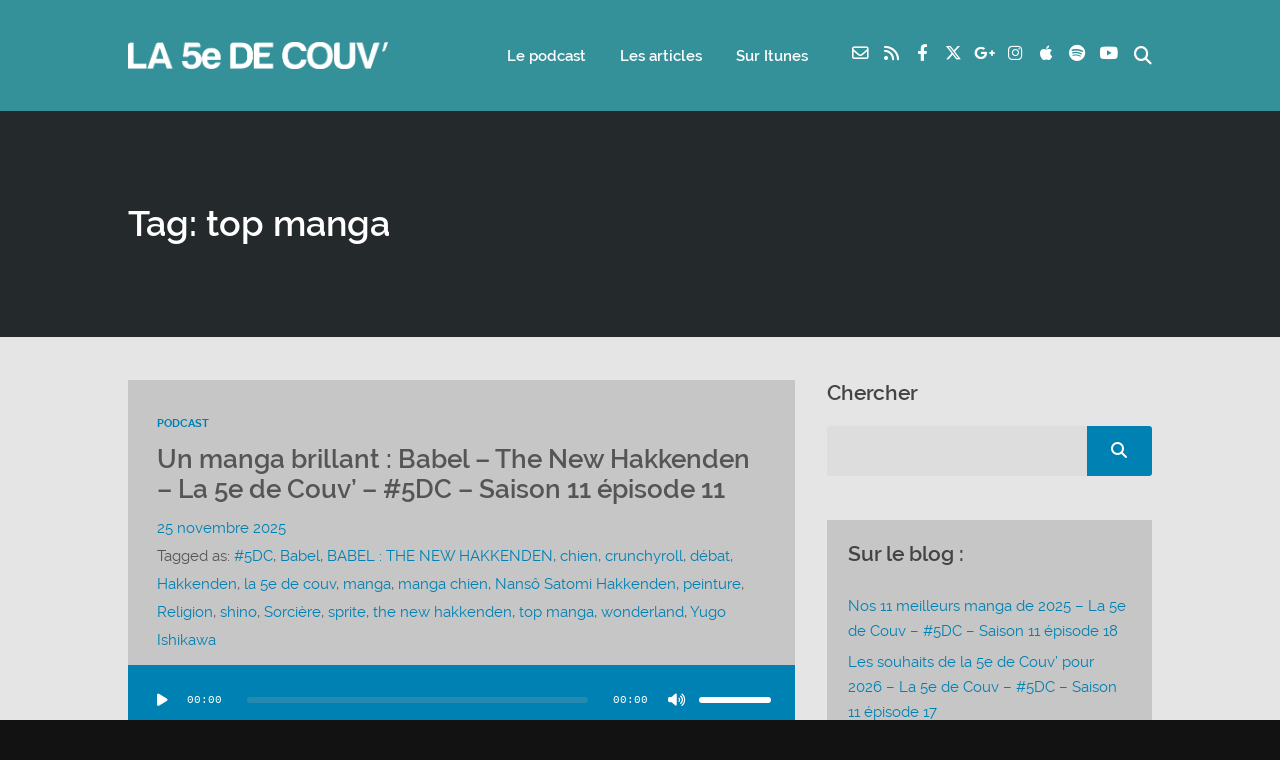

--- FILE ---
content_type: text/html; charset=UTF-8
request_url: http://la5edecouv.fr/tag/top-manga/
body_size: 42652
content:
<!DOCTYPE html>
<html lang="fr-FR" class="no-js">
<head>
	
    <meta http-equiv="Content-Type" content="text/html; charset=UTF-8" />
    
    <!-- Mobile Specific -->
    <!--<meta name="viewport" content="width=device-width, initial-scale=1, maximum-scale=1">-->
    <meta name="viewport" content="width=device-width, initial-scale=1">

        
    <meta name='robots' content='index, follow, max-image-preview:large, max-snippet:-1, max-video-preview:-1' />
	<style>img:is([sizes="auto" i], [sizes^="auto," i]) { contain-intrinsic-size: 3000px 1500px }</style>
	
	<!-- This site is optimized with the Yoast SEO plugin v26.7 - https://yoast.com/wordpress/plugins/seo/ -->
	<title>Archives des top manga - La 5e de Couv&#039; - Le podcast de débat autour du manga !</title>
	<link rel="canonical" href="http://la5edecouv.fr/tag/top-manga/" />
	<link rel="next" href="http://la5edecouv.fr/tag/top-manga/page/2/" />
	<meta property="og:locale" content="fr_FR" />
	<meta property="og:type" content="article" />
	<meta property="og:title" content="Archives des top manga - La 5e de Couv&#039; - Le podcast de débat autour du manga !" />
	<meta property="og:url" content="http://la5edecouv.fr/tag/top-manga/" />
	<meta property="og:site_name" content="La 5e de Couv&#039; - Le podcast de débat autour du manga !" />
	<meta name="twitter:card" content="summary_large_image" />
	<meta name="twitter:site" content="@La_5e_de_couv" />
	<script type="application/ld+json" class="yoast-schema-graph">{"@context":"https://schema.org","@graph":[{"@type":"CollectionPage","@id":"http://la5edecouv.fr/tag/top-manga/","url":"http://la5edecouv.fr/tag/top-manga/","name":"Archives des top manga - La 5e de Couv&#039; - Le podcast de débat autour du manga !","isPartOf":{"@id":"http://la5edecouv.fr/#website"},"primaryImageOfPage":{"@id":"http://la5edecouv.fr/tag/top-manga/#primaryimage"},"image":{"@id":"http://la5edecouv.fr/tag/top-manga/#primaryimage"},"thumbnailUrl":"https://i0.wp.com/la5edecouv.fr/wp-content/uploads/2025/11/babel-carre.jpg?fit=1080%2C1080","breadcrumb":{"@id":"http://la5edecouv.fr/tag/top-manga/#breadcrumb"},"inLanguage":"fr-FR"},{"@type":"ImageObject","inLanguage":"fr-FR","@id":"http://la5edecouv.fr/tag/top-manga/#primaryimage","url":"https://i0.wp.com/la5edecouv.fr/wp-content/uploads/2025/11/babel-carre.jpg?fit=1080%2C1080","contentUrl":"https://i0.wp.com/la5edecouv.fr/wp-content/uploads/2025/11/babel-carre.jpg?fit=1080%2C1080","width":1080,"height":1080},{"@type":"BreadcrumbList","@id":"http://la5edecouv.fr/tag/top-manga/#breadcrumb","itemListElement":[{"@type":"ListItem","position":1,"name":"Accueil","item":"http://la5edecouv.fr/"},{"@type":"ListItem","position":2,"name":"top manga"}]},{"@type":"WebSite","@id":"http://la5edecouv.fr/#website","url":"http://la5edecouv.fr/","name":"La 5e de Couv' - Le podcast de débat autour du manga !","description":"Le podcast de débat autour du manga !","publisher":{"@id":"http://la5edecouv.fr/#organization"},"potentialAction":[{"@type":"SearchAction","target":{"@type":"EntryPoint","urlTemplate":"http://la5edecouv.fr/?s={search_term_string}"},"query-input":{"@type":"PropertyValueSpecification","valueRequired":true,"valueName":"search_term_string"}}],"inLanguage":"fr-FR"},{"@type":"Organization","@id":"http://la5edecouv.fr/#organization","name":"La 5e de Couv","url":"http://la5edecouv.fr/","logo":{"@type":"ImageObject","inLanguage":"fr-FR","@id":"http://la5edecouv.fr/#/schema/logo/image/","url":"https://i1.wp.com/la5edecouv.fr/wp-content/uploads/2019/09/la-5e-de-couv-5dc-cinquieme-couverture-5eme-e1592912467761.png?fit=700%2C700","contentUrl":"https://i1.wp.com/la5edecouv.fr/wp-content/uploads/2019/09/la-5e-de-couv-5dc-cinquieme-couverture-5eme-e1592912467761.png?fit=700%2C700","width":700,"height":700,"caption":"La 5e de Couv"},"image":{"@id":"http://la5edecouv.fr/#/schema/logo/image/"},"sameAs":["https://www.facebook.com/MangaTv/","https://x.com/La_5e_de_couv","https://www.instagram.com/la_5e_de_couv/","https://www.youtube.com/channel/UCayPydY5jY0_F16Sw4ZLqHw"]}]}</script>
	<!-- / Yoast SEO plugin. -->


<link rel='dns-prefetch' href='//secure.gravatar.com' />
<link rel='dns-prefetch' href='//stats.wp.com' />
<link rel='dns-prefetch' href='//v0.wordpress.com' />
<link rel='preconnect' href='//i0.wp.com' />
<link rel='preconnect' href='//c0.wp.com' />
<script>
window._wpemojiSettings = {"baseUrl":"https:\/\/s.w.org\/images\/core\/emoji\/15.0.3\/72x72\/","ext":".png","svgUrl":"https:\/\/s.w.org\/images\/core\/emoji\/15.0.3\/svg\/","svgExt":".svg","source":{"concatemoji":"http:\/\/la5edecouv.fr\/wp-includes\/js\/wp-emoji-release.min.js?ver=6.7.4"}};
/*! This file is auto-generated */
!function(i,n){var o,s,e;function c(e){try{var t={supportTests:e,timestamp:(new Date).valueOf()};sessionStorage.setItem(o,JSON.stringify(t))}catch(e){}}function p(e,t,n){e.clearRect(0,0,e.canvas.width,e.canvas.height),e.fillText(t,0,0);var t=new Uint32Array(e.getImageData(0,0,e.canvas.width,e.canvas.height).data),r=(e.clearRect(0,0,e.canvas.width,e.canvas.height),e.fillText(n,0,0),new Uint32Array(e.getImageData(0,0,e.canvas.width,e.canvas.height).data));return t.every(function(e,t){return e===r[t]})}function u(e,t,n){switch(t){case"flag":return n(e,"\ud83c\udff3\ufe0f\u200d\u26a7\ufe0f","\ud83c\udff3\ufe0f\u200b\u26a7\ufe0f")?!1:!n(e,"\ud83c\uddfa\ud83c\uddf3","\ud83c\uddfa\u200b\ud83c\uddf3")&&!n(e,"\ud83c\udff4\udb40\udc67\udb40\udc62\udb40\udc65\udb40\udc6e\udb40\udc67\udb40\udc7f","\ud83c\udff4\u200b\udb40\udc67\u200b\udb40\udc62\u200b\udb40\udc65\u200b\udb40\udc6e\u200b\udb40\udc67\u200b\udb40\udc7f");case"emoji":return!n(e,"\ud83d\udc26\u200d\u2b1b","\ud83d\udc26\u200b\u2b1b")}return!1}function f(e,t,n){var r="undefined"!=typeof WorkerGlobalScope&&self instanceof WorkerGlobalScope?new OffscreenCanvas(300,150):i.createElement("canvas"),a=r.getContext("2d",{willReadFrequently:!0}),o=(a.textBaseline="top",a.font="600 32px Arial",{});return e.forEach(function(e){o[e]=t(a,e,n)}),o}function t(e){var t=i.createElement("script");t.src=e,t.defer=!0,i.head.appendChild(t)}"undefined"!=typeof Promise&&(o="wpEmojiSettingsSupports",s=["flag","emoji"],n.supports={everything:!0,everythingExceptFlag:!0},e=new Promise(function(e){i.addEventListener("DOMContentLoaded",e,{once:!0})}),new Promise(function(t){var n=function(){try{var e=JSON.parse(sessionStorage.getItem(o));if("object"==typeof e&&"number"==typeof e.timestamp&&(new Date).valueOf()<e.timestamp+604800&&"object"==typeof e.supportTests)return e.supportTests}catch(e){}return null}();if(!n){if("undefined"!=typeof Worker&&"undefined"!=typeof OffscreenCanvas&&"undefined"!=typeof URL&&URL.createObjectURL&&"undefined"!=typeof Blob)try{var e="postMessage("+f.toString()+"("+[JSON.stringify(s),u.toString(),p.toString()].join(",")+"));",r=new Blob([e],{type:"text/javascript"}),a=new Worker(URL.createObjectURL(r),{name:"wpTestEmojiSupports"});return void(a.onmessage=function(e){c(n=e.data),a.terminate(),t(n)})}catch(e){}c(n=f(s,u,p))}t(n)}).then(function(e){for(var t in e)n.supports[t]=e[t],n.supports.everything=n.supports.everything&&n.supports[t],"flag"!==t&&(n.supports.everythingExceptFlag=n.supports.everythingExceptFlag&&n.supports[t]);n.supports.everythingExceptFlag=n.supports.everythingExceptFlag&&!n.supports.flag,n.DOMReady=!1,n.readyCallback=function(){n.DOMReady=!0}}).then(function(){return e}).then(function(){var e;n.supports.everything||(n.readyCallback(),(e=n.source||{}).concatemoji?t(e.concatemoji):e.wpemoji&&e.twemoji&&(t(e.twemoji),t(e.wpemoji)))}))}((window,document),window._wpemojiSettings);
</script>
<link rel='stylesheet' id='podwd-widgets-css-css' href='http://la5edecouv.fr/wp-content/plugins/podcaster-widgets/assets/css/podwd-widgets.css?ver=6.7.4' media='all' />
<link rel='stylesheet' id='thst-shortcodes-css' href='http://la5edecouv.fr/wp-content/plugins/thst-shortcodes/shortcodes.css?ver=6.7.4' media='all' />
<style id='wp-emoji-styles-inline-css'>

	img.wp-smiley, img.emoji {
		display: inline !important;
		border: none !important;
		box-shadow: none !important;
		height: 1em !important;
		width: 1em !important;
		margin: 0 0.07em !important;
		vertical-align: -0.1em !important;
		background: none !important;
		padding: 0 !important;
	}
</style>
<link rel='stylesheet' id='wp-block-library-css' href='https://c0.wp.com/c/6.7.4/wp-includes/css/dist/block-library/style.min.css' media='all' />
<link rel='stylesheet' id='mediaelement-css' href='https://c0.wp.com/c/6.7.4/wp-includes/js/mediaelement/mediaelementplayer-legacy.min.css' media='all' />
<link rel='stylesheet' id='wp-mediaelement-css' href='https://c0.wp.com/c/6.7.4/wp-includes/js/mediaelement/wp-mediaelement.min.css' media='all' />
<style id='jetpack-sharing-buttons-style-inline-css'>
.jetpack-sharing-buttons__services-list{display:flex;flex-direction:row;flex-wrap:wrap;gap:0;list-style-type:none;margin:5px;padding:0}.jetpack-sharing-buttons__services-list.has-small-icon-size{font-size:12px}.jetpack-sharing-buttons__services-list.has-normal-icon-size{font-size:16px}.jetpack-sharing-buttons__services-list.has-large-icon-size{font-size:24px}.jetpack-sharing-buttons__services-list.has-huge-icon-size{font-size:36px}@media print{.jetpack-sharing-buttons__services-list{display:none!important}}.editor-styles-wrapper .wp-block-jetpack-sharing-buttons{gap:0;padding-inline-start:0}ul.jetpack-sharing-buttons__services-list.has-background{padding:1.25em 2.375em}
</style>
<style id='powerpress-player-block-style-inline-css'>


</style>
<style id='classic-theme-styles-inline-css'>
/*! This file is auto-generated */
.wp-block-button__link{color:#fff;background-color:#32373c;border-radius:9999px;box-shadow:none;text-decoration:none;padding:calc(.667em + 2px) calc(1.333em + 2px);font-size:1.125em}.wp-block-file__button{background:#32373c;color:#fff;text-decoration:none}
</style>
<style id='global-styles-inline-css'>
:root{--wp--preset--aspect-ratio--square: 1;--wp--preset--aspect-ratio--4-3: 4/3;--wp--preset--aspect-ratio--3-4: 3/4;--wp--preset--aspect-ratio--3-2: 3/2;--wp--preset--aspect-ratio--2-3: 2/3;--wp--preset--aspect-ratio--16-9: 16/9;--wp--preset--aspect-ratio--9-16: 9/16;--wp--preset--color--black: #000000;--wp--preset--color--cyan-bluish-gray: #abb8c3;--wp--preset--color--white: #ffffff;--wp--preset--color--pale-pink: #f78da7;--wp--preset--color--vivid-red: #cf2e2e;--wp--preset--color--luminous-vivid-orange: #ff6900;--wp--preset--color--luminous-vivid-amber: #fcb900;--wp--preset--color--light-green-cyan: #7bdcb5;--wp--preset--color--vivid-green-cyan: #00d084;--wp--preset--color--pale-cyan-blue: #8ed1fc;--wp--preset--color--vivid-cyan-blue: #0693e3;--wp--preset--color--vivid-purple: #9b51e0;--wp--preset--color--azure-blue: #252ee5;--wp--preset--color--slate-grey: #555555;--wp--preset--color--dolphin-grey: #aaaaaa;--wp--preset--color--sliver-grey: #dddddd;--wp--preset--gradient--vivid-cyan-blue-to-vivid-purple: linear-gradient(135deg,rgba(6,147,227,1) 0%,rgb(155,81,224) 100%);--wp--preset--gradient--light-green-cyan-to-vivid-green-cyan: linear-gradient(135deg,rgb(122,220,180) 0%,rgb(0,208,130) 100%);--wp--preset--gradient--luminous-vivid-amber-to-luminous-vivid-orange: linear-gradient(135deg,rgba(252,185,0,1) 0%,rgba(255,105,0,1) 100%);--wp--preset--gradient--luminous-vivid-orange-to-vivid-red: linear-gradient(135deg,rgba(255,105,0,1) 0%,rgb(207,46,46) 100%);--wp--preset--gradient--very-light-gray-to-cyan-bluish-gray: linear-gradient(135deg,rgb(238,238,238) 0%,rgb(169,184,195) 100%);--wp--preset--gradient--cool-to-warm-spectrum: linear-gradient(135deg,rgb(74,234,220) 0%,rgb(151,120,209) 20%,rgb(207,42,186) 40%,rgb(238,44,130) 60%,rgb(251,105,98) 80%,rgb(254,248,76) 100%);--wp--preset--gradient--blush-light-purple: linear-gradient(135deg,rgb(255,206,236) 0%,rgb(152,150,240) 100%);--wp--preset--gradient--blush-bordeaux: linear-gradient(135deg,rgb(254,205,165) 0%,rgb(254,45,45) 50%,rgb(107,0,62) 100%);--wp--preset--gradient--luminous-dusk: linear-gradient(135deg,rgb(255,203,112) 0%,rgb(199,81,192) 50%,rgb(65,88,208) 100%);--wp--preset--gradient--pale-ocean: linear-gradient(135deg,rgb(255,245,203) 0%,rgb(182,227,212) 50%,rgb(51,167,181) 100%);--wp--preset--gradient--electric-grass: linear-gradient(135deg,rgb(202,248,128) 0%,rgb(113,206,126) 100%);--wp--preset--gradient--midnight: linear-gradient(135deg,rgb(2,3,129) 0%,rgb(40,116,252) 100%);--wp--preset--font-size--small: 13px;--wp--preset--font-size--medium: 20px;--wp--preset--font-size--large: 36px;--wp--preset--font-size--x-large: 42px;--wp--preset--spacing--20: 0.44rem;--wp--preset--spacing--30: 0.67rem;--wp--preset--spacing--40: 1rem;--wp--preset--spacing--50: 1.5rem;--wp--preset--spacing--60: 2.25rem;--wp--preset--spacing--70: 3.38rem;--wp--preset--spacing--80: 5.06rem;--wp--preset--shadow--natural: 6px 6px 9px rgba(0, 0, 0, 0.2);--wp--preset--shadow--deep: 12px 12px 50px rgba(0, 0, 0, 0.4);--wp--preset--shadow--sharp: 6px 6px 0px rgba(0, 0, 0, 0.2);--wp--preset--shadow--outlined: 6px 6px 0px -3px rgba(255, 255, 255, 1), 6px 6px rgba(0, 0, 0, 1);--wp--preset--shadow--crisp: 6px 6px 0px rgba(0, 0, 0, 1);}:where(.is-layout-flex){gap: 0.5em;}:where(.is-layout-grid){gap: 0.5em;}body .is-layout-flex{display: flex;}.is-layout-flex{flex-wrap: wrap;align-items: center;}.is-layout-flex > :is(*, div){margin: 0;}body .is-layout-grid{display: grid;}.is-layout-grid > :is(*, div){margin: 0;}:where(.wp-block-columns.is-layout-flex){gap: 2em;}:where(.wp-block-columns.is-layout-grid){gap: 2em;}:where(.wp-block-post-template.is-layout-flex){gap: 1.25em;}:where(.wp-block-post-template.is-layout-grid){gap: 1.25em;}.has-black-color{color: var(--wp--preset--color--black) !important;}.has-cyan-bluish-gray-color{color: var(--wp--preset--color--cyan-bluish-gray) !important;}.has-white-color{color: var(--wp--preset--color--white) !important;}.has-pale-pink-color{color: var(--wp--preset--color--pale-pink) !important;}.has-vivid-red-color{color: var(--wp--preset--color--vivid-red) !important;}.has-luminous-vivid-orange-color{color: var(--wp--preset--color--luminous-vivid-orange) !important;}.has-luminous-vivid-amber-color{color: var(--wp--preset--color--luminous-vivid-amber) !important;}.has-light-green-cyan-color{color: var(--wp--preset--color--light-green-cyan) !important;}.has-vivid-green-cyan-color{color: var(--wp--preset--color--vivid-green-cyan) !important;}.has-pale-cyan-blue-color{color: var(--wp--preset--color--pale-cyan-blue) !important;}.has-vivid-cyan-blue-color{color: var(--wp--preset--color--vivid-cyan-blue) !important;}.has-vivid-purple-color{color: var(--wp--preset--color--vivid-purple) !important;}.has-black-background-color{background-color: var(--wp--preset--color--black) !important;}.has-cyan-bluish-gray-background-color{background-color: var(--wp--preset--color--cyan-bluish-gray) !important;}.has-white-background-color{background-color: var(--wp--preset--color--white) !important;}.has-pale-pink-background-color{background-color: var(--wp--preset--color--pale-pink) !important;}.has-vivid-red-background-color{background-color: var(--wp--preset--color--vivid-red) !important;}.has-luminous-vivid-orange-background-color{background-color: var(--wp--preset--color--luminous-vivid-orange) !important;}.has-luminous-vivid-amber-background-color{background-color: var(--wp--preset--color--luminous-vivid-amber) !important;}.has-light-green-cyan-background-color{background-color: var(--wp--preset--color--light-green-cyan) !important;}.has-vivid-green-cyan-background-color{background-color: var(--wp--preset--color--vivid-green-cyan) !important;}.has-pale-cyan-blue-background-color{background-color: var(--wp--preset--color--pale-cyan-blue) !important;}.has-vivid-cyan-blue-background-color{background-color: var(--wp--preset--color--vivid-cyan-blue) !important;}.has-vivid-purple-background-color{background-color: var(--wp--preset--color--vivid-purple) !important;}.has-black-border-color{border-color: var(--wp--preset--color--black) !important;}.has-cyan-bluish-gray-border-color{border-color: var(--wp--preset--color--cyan-bluish-gray) !important;}.has-white-border-color{border-color: var(--wp--preset--color--white) !important;}.has-pale-pink-border-color{border-color: var(--wp--preset--color--pale-pink) !important;}.has-vivid-red-border-color{border-color: var(--wp--preset--color--vivid-red) !important;}.has-luminous-vivid-orange-border-color{border-color: var(--wp--preset--color--luminous-vivid-orange) !important;}.has-luminous-vivid-amber-border-color{border-color: var(--wp--preset--color--luminous-vivid-amber) !important;}.has-light-green-cyan-border-color{border-color: var(--wp--preset--color--light-green-cyan) !important;}.has-vivid-green-cyan-border-color{border-color: var(--wp--preset--color--vivid-green-cyan) !important;}.has-pale-cyan-blue-border-color{border-color: var(--wp--preset--color--pale-cyan-blue) !important;}.has-vivid-cyan-blue-border-color{border-color: var(--wp--preset--color--vivid-cyan-blue) !important;}.has-vivid-purple-border-color{border-color: var(--wp--preset--color--vivid-purple) !important;}.has-vivid-cyan-blue-to-vivid-purple-gradient-background{background: var(--wp--preset--gradient--vivid-cyan-blue-to-vivid-purple) !important;}.has-light-green-cyan-to-vivid-green-cyan-gradient-background{background: var(--wp--preset--gradient--light-green-cyan-to-vivid-green-cyan) !important;}.has-luminous-vivid-amber-to-luminous-vivid-orange-gradient-background{background: var(--wp--preset--gradient--luminous-vivid-amber-to-luminous-vivid-orange) !important;}.has-luminous-vivid-orange-to-vivid-red-gradient-background{background: var(--wp--preset--gradient--luminous-vivid-orange-to-vivid-red) !important;}.has-very-light-gray-to-cyan-bluish-gray-gradient-background{background: var(--wp--preset--gradient--very-light-gray-to-cyan-bluish-gray) !important;}.has-cool-to-warm-spectrum-gradient-background{background: var(--wp--preset--gradient--cool-to-warm-spectrum) !important;}.has-blush-light-purple-gradient-background{background: var(--wp--preset--gradient--blush-light-purple) !important;}.has-blush-bordeaux-gradient-background{background: var(--wp--preset--gradient--blush-bordeaux) !important;}.has-luminous-dusk-gradient-background{background: var(--wp--preset--gradient--luminous-dusk) !important;}.has-pale-ocean-gradient-background{background: var(--wp--preset--gradient--pale-ocean) !important;}.has-electric-grass-gradient-background{background: var(--wp--preset--gradient--electric-grass) !important;}.has-midnight-gradient-background{background: var(--wp--preset--gradient--midnight) !important;}.has-small-font-size{font-size: var(--wp--preset--font-size--small) !important;}.has-medium-font-size{font-size: var(--wp--preset--font-size--medium) !important;}.has-large-font-size{font-size: var(--wp--preset--font-size--large) !important;}.has-x-large-font-size{font-size: var(--wp--preset--font-size--x-large) !important;}
:where(.wp-block-post-template.is-layout-flex){gap: 1.25em;}:where(.wp-block-post-template.is-layout-grid){gap: 1.25em;}
:where(.wp-block-columns.is-layout-flex){gap: 2em;}:where(.wp-block-columns.is-layout-grid){gap: 2em;}
:root :where(.wp-block-pullquote){font-size: 1.5em;line-height: 1.6;}
</style>
<link rel='stylesheet' id='contact-form-7-css' href='http://la5edecouv.fr/wp-content/plugins/contact-form-7/includes/css/styles.css?ver=6.1.4' media='all' />
<link rel='stylesheet' id='themestation-flexslider-css' href='http://la5edecouv.fr/wp-content/themes/podcaster/css/flexslider.css?ver=6.7.4' media='all' />
<link rel='stylesheet' id='themestation-lightbox-css' href='http://la5edecouv.fr/wp-content/themes/podcaster/css/lightbox.css?ver=6.7.4' media='all' />
<link rel='stylesheet' id='themestation-style-css' href='http://la5edecouv.fr/wp-content/themes/podcaster/style.css?ver=6.7.4' media='all' />
<link rel='stylesheet' id='podcaster-style-css' href='http://la5edecouv.fr/wp-content/themes/podcaster-child/style.css?ver=6.7.4' media='all' />
<link rel='stylesheet' id='default-fonts-css' href='http://la5edecouv.fr/wp-content/themes/podcaster/fonts/default/stylesheet.css?ver=6.7.4' media='all' />
<link rel='stylesheet' id='themestation-fontawesome-css' href='http://la5edecouv.fr/wp-content/themes/podcaster/css/all.min.css?ver=6.7.4' media='all' />
<link rel='stylesheet' id='themestation-custom-font-css' href='http://la5edecouv.fr/wp-content/themes/podcaster/fonts/custom/apfel/stylesheet.css?ver=6.7.4' media='all' />
<link rel='stylesheet' id='themestation-media-player-new-css' href='http://la5edecouv.fr/wp-content/themes/podcaster/css/media-player-new.css?ver=6.7.4' media='all' />
<link rel='stylesheet' id='contscr-css-css' href='http://la5edecouv.fr/wp-content/themes/podcaster/css/jquery.mCustomScrollbar.css?ver=6.7.4' media='all' />
<link rel='stylesheet' id='pod-responsive-css' href='http://la5edecouv.fr/wp-content/themes/podcaster/css/responsive.css?ver=6.7.4' media='all' />
<link rel='stylesheet' id='podcaster-dark-css' href='http://la5edecouv.fr/wp-content/themes/podcaster/css/dark.css?ver=6.7.4' media='all' />
<link rel='stylesheet' id='tiled-gallery-css' href='https://c0.wp.com/p/jetpack/15.4/modules/tiled-gallery/tiled-gallery/tiled-gallery.css' media='all' />
<script src="https://c0.wp.com/c/6.7.4/wp-includes/js/jquery/jquery.min.js" id="jquery-core-js"></script>
<script src="https://c0.wp.com/c/6.7.4/wp-includes/js/jquery/jquery-migrate.min.js" id="jquery-migrate-js"></script>
<script src="https://c0.wp.com/c/6.7.4/wp-includes/js/jquery/ui/core.min.js" id="jquery-ui-core-js"></script>
<script src="https://c0.wp.com/c/6.7.4/wp-includes/js/jquery/ui/tabs.min.js" id="jquery-ui-tabs-js"></script>
<script src="https://c0.wp.com/c/6.7.4/wp-includes/js/jquery/ui/accordion.min.js" id="jquery-ui-accordion-js"></script>
<script src="http://la5edecouv.fr/wp-content/plugins/thst-shortcodes/js/thst-shortcodes-lib.js?ver=6.7.4" id="thst-shortcodes-lib-js"></script>
<script src="http://la5edecouv.fr/wp-content/themes/podcaster/js/modernizr.js?ver=1.0" id="thst-modernizr-js"></script>
<script src="http://la5edecouv.fr/wp-content/themes/podcaster/js/res_men.js?ver=1.0" id="thst-resmen-js"></script>
<script src="http://la5edecouv.fr/wp-content/themes/podcaster/js/imagesloaded.pkgd.min.js?ver=3.2.2" id="thst-imagesloaded-js"></script>
<script src="http://la5edecouv.fr/wp-content/themes/podcaster/js/masonry.pkgd.min.js?ver=3.2.2" id="thst-masonry-js"></script>
<script id="thst-resize-js-extra">
var podresize = {"readdirection":""};
</script>
<script src="http://la5edecouv.fr/wp-content/themes/podcaster/js/pod-resize.js?ver=1.0" id="thst-resize-js"></script>
<script id="pod_loadmore-js-extra">
var pod_loadmore_params = {"ajaxurl":"http:\/\/la5edecouv.fr\/wp-admin\/admin-ajax.php","posts":"{\"cat\":2,\"posts_per_page\":9,\"paged\":1,\"ignore_sticky_posts\":true,\"post_status\":\"published\",\"error\":\"\",\"m\":\"\",\"p\":0,\"post_parent\":\"\",\"subpost\":\"\",\"subpost_id\":\"\",\"attachment\":\"\",\"attachment_id\":0,\"name\":\"\",\"pagename\":\"\",\"page_id\":0,\"second\":\"\",\"minute\":\"\",\"hour\":\"\",\"day\":0,\"monthnum\":0,\"year\":0,\"w\":0,\"category_name\":\"podcast\",\"tag\":\"\",\"tag_id\":\"\",\"author\":\"\",\"author_name\":\"\",\"feed\":\"\",\"tb\":\"\",\"meta_key\":\"\",\"meta_value\":\"\",\"preview\":\"\",\"s\":\"\",\"sentence\":\"\",\"title\":\"\",\"fields\":\"\",\"menu_order\":\"\",\"embed\":\"\",\"category__in\":[],\"category__not_in\":[],\"category__and\":[],\"post__in\":[],\"post__not_in\":[],\"post_name__in\":[],\"tag__in\":[],\"tag__not_in\":[],\"tag__and\":[],\"tag_slug__in\":[],\"tag_slug__and\":[],\"post_parent__in\":[],\"post_parent__not_in\":[],\"author__in\":[],\"author__not_in\":[],\"search_columns\":[],\"suppress_filters\":false,\"cache_results\":true,\"update_post_term_cache\":true,\"update_menu_item_cache\":false,\"lazy_load_term_meta\":true,\"update_post_meta_cache\":true,\"post_type\":\"\",\"nopaging\":false,\"comments_per_page\":\"50\",\"no_found_rows\":false,\"order\":\"DESC\"}","current_page":"1","max_page":"50","load_more_text":"Load More","loading_text":"Loading...","loaded_text":"No more posts to load.","originLeft":"","fp_ep_style":"front-page-list"};
</script>
<script src="http://la5edecouv.fr/wp-content/themes/podcaster/js/pod-loadmore.js?ver=1" id="pod_loadmore-js"></script>
<link rel="https://api.w.org/" href="http://la5edecouv.fr/wp-json/" /><link rel="alternate" title="JSON" type="application/json" href="http://la5edecouv.fr/wp-json/wp/v2/tags/733" /><link rel="EditURI" type="application/rsd+xml" title="RSD" href="http://la5edecouv.fr/xmlrpc.php?rsd" />
<meta name="generator" content="WordPress 6.7.4" />

		<!-- GA Google Analytics @ https://m0n.co/ga -->
		<script>
			(function(i,s,o,g,r,a,m){i['GoogleAnalyticsObject']=r;i[r]=i[r]||function(){
			(i[r].q=i[r].q||[]).push(arguments)},i[r].l=1*new Date();a=s.createElement(o),
			m=s.getElementsByTagName(o)[0];a.async=1;a.src=g;m.parentNode.insertBefore(a,m)
			})(window,document,'script','https://www.google-analytics.com/analytics.js','ga');
			ga('create', 'UA-139603346-1', 'auto');
			ga('send', 'pageview');
		</script>

	            <script type="text/javascript"><!--
                                function powerpress_pinw(pinw_url){window.open(pinw_url, 'PowerPressPlayer','toolbar=0,status=0,resizable=1,width=460,height=320');	return false;}
                //-->

                // tabnab protection
                window.addEventListener('load', function () {
                    // make all links have rel="noopener noreferrer"
                    document.querySelectorAll('a[target="_blank"]').forEach(link => {
                        link.setAttribute('rel', 'noopener noreferrer');
                    });
                });
            </script>
            <meta name="generator" content="Redux 4.5.10" />	<style>img#wpstats{display:none}</style>
		<link rel="icon" href="https://i0.wp.com/la5edecouv.fr/wp-content/uploads/2020/09/cropped-LOGO-LA-5E-DE-COUV-Favicon-2.png?fit=32%2C32" sizes="32x32" />
<link rel="icon" href="https://i0.wp.com/la5edecouv.fr/wp-content/uploads/2020/09/cropped-LOGO-LA-5E-DE-COUV-Favicon-2.png?fit=192%2C192" sizes="192x192" />
<link rel="apple-touch-icon" href="https://i0.wp.com/la5edecouv.fr/wp-content/uploads/2020/09/cropped-LOGO-LA-5E-DE-COUV-Favicon-2.png?fit=180%2C180" />
<meta name="msapplication-TileImage" content="https://i0.wp.com/la5edecouv.fr/wp-content/uploads/2020/09/cropped-LOGO-LA-5E-DE-COUV-Favicon-2.png?fit=270%2C270" />
<style id="podcaster-theme-dynamic-css" title="dynamic-css" class="redux-options-output">a:link, a:visited, .header a, .header .main-title a, .latest-episode .main-featured-post .mini-title, .front-page-header .text .mini-title, .latest-episode .next-week .mini-title, .next-week .mini-title, .list-of-episodes article.list .post-header ul a:link, .list-of-episodes article.list .post-header ul a:visited, .latest-episode .main-featured-post .featured-excerpt .more-link, .list-of-episodes article .featured-image .hover .icon, .mejs-container.mejs-video .mejs-controls:hover .mejs-time-rail .mejs-time-float, .mejs-container .mejs-controls .pod-mejs-controls-inner .mejs-time-rail .mejs-time-float .mejs-time-float-current, .list-of-episodes article .mejs-container .mejs-controls .pod-mejs-controls-inner .mejs-button button, .post .wp-playlist.wp-audio-playlist .mejs-container .mejs-controls .mejs-time-rail .mejs-time-float, .single .single-featured .audio_player .mejs-controls .mejs-button button:hover, .single .single-featured .mejs-container.mejs-audio .mejs-controls .mejs-button button:hover, .single .sticky-featured-audio-container .audio_player .mejs-controls .mejs-button button:hover, .single .sticky-featured-audio-container .mejs-container.mejs-audio .mejs-controls .mejs-button button:hover, .post.format-gallery .featured-gallery .gallery-caption, .post.format-audio .featured-media .audio-caption, .post.format-video .video-caption, .list-of-episodes article .featured-image .hover .new-icon a .fa:hover, .post.format-image .entry-featured .image-caption, .page-template-pagepage-podcastarchive-php .entries.grid .podpost .entry-footer .podpost-meta .title a, .post-type-archive-podcast .entries.grid .podpost .entry-footer .podpost-meta .title a, .single .single-featured span.mini-title, #searchform .search-container:hover #searchsubmit, .search-container input[type="submit"]#searchsubmit, #searchform-nav .search-container:hover #searchsubmit-nav, .search-container input[type="submit"]#searchsubmit-nav, .sidebar .widget ul li a:link, .sidebar .widget ul li a:visited, .widget.thst_recent_blog_widget .ui-tabs-panel article .text .date, .widget.widget_search .search-container #searchsubmit,  .lb-data .lb-close:before, .list-of-episodes article .post-header ul a:link, .list-of-episodes article .post-header ul a:visited, .pod-2-podcast-archive-grid .podpost .cover-art .hover-content .pp-permalink-icon .fa:hover, .pod-2-podcast-archive-grid .podpost .cover-art .hover-content .pp-permalink-icon .fas:hover, .pagination a.page-numbers:link, .pagination a.page-numbers:visited, .pagination a.post-page-numbers:link, .pagination a.post-page-numbers:visited{color:#0081B3;}input[type=submit]:link, input[type=submit]:visited, #respond #commentform #submit:link, #respond #commentform #submit:visited, a.butn:link, a.butn:visited, .error404 .entry-content a.butn:link, .error404 .entry-content a.butn:visited, .butn:link, .butn:visited, .wp-block-file__button, input.secondary[type=submit], #respond #cancel-comment-reply-link:link, #respond #cancel-comment-reply-link:visited, #comments .commentlist li .comment-body .reply a:link, #comments .commentlist li .comment-body .reply a:visited, #respond #commentform #submit, .wpcf7-form-control.wpcf7-submit, .post-password-form input[type="submit"], .featured-caption, .listen_butn, .slideshow_fh .text .play-button:hover, #nav .thst-menu li:hover > .sub-menu, #nav .thst-menu li > .sub-menu li a:link, #nav .thst-menu li > .sub-menu li a:visited, .audio_player.regular-player, body .mejs-container .mejs-controls, .mejs-container .mejs-controls .mejs-time-rail .mejs-time-float, .mejs-container .mejs-controls .mejs-horizontal-volume-slider .mejs-horizontal-volume-current, .mejs-overlay-button:hover, .mejs-video .mejs-controls:hover, .mejs-container.mejs-video .mejs-controls .mejs-time-rail .mejs-time-current, .mejs-container.mejs-video.wp-video-shortcode .mejs-controls .mejs-volume-button .mejs-volume-slider .mejs-volume-handle, .mejs-container.mejs-video .mejs-controls .pod-mejs-controls-inner .mejs-volume-handle, .latest-episode.front-header .mejs-video .mejs-controls:hover, .list-of-episodes article .mejs-container .mejs-controls .pod-mejs-controls-inner .mejs-time-rail span.mejs-time-handle-content, .list-of-episodes article .mejs-container .mejs-controls .pod-mejs-controls-inner .mejs-time-rail .mejs-time-float, .list-of-episodes article .mejs-container .mejs-controls .mejs-horizontal-volume-slider .mejs-horizontal-volume-current, .list-of-episodes article .mejs-container.mejs-audio .mejs-controls .pod-mejs-controls-inner .mejs-time-rail span.mejs-time-current, .list-of-episodes article .mejs-container.mejs-video .mejs-controls:hover .pod-mejs-controls-inner .mejs-time-rail span.mejs-time-current, .list-of-episodes article .mejs-container.mejs-audio .mejs-controls .pod-mejs-controls-inner .mejs-volume-button .mejs-volume-handle, .post .entry-content .mejs-container.wp-audio-shortcode.mejs-audio, .wp-playlist.wp-audio-playlist, .wp-playlist.wp-video-playlist, .wp-playlist .mCSB_scrollTools .mCSB_dragger .mCSB_dragger_bar, .single-featured .wp-audio-shortcode.mejs-container .mejs-controls .pod-mejs-controls-inner .mejs-horizontal-volume-slider .mejs-horizontal-volume-current, .single-featured .wp-audio-shortcode.mejs-container.mejs-audio .mejs-controls .pod-mejs-controls-inner .mejs-time-rail span.mejs-time-current, .single-featured  .wp-audio-shortcode.mejs-container.mejs-audio .mejs-controls .mejs-time-rail span.mejs-time-handle-content, .sticky-featured-audio-container .wp-audio-shortcode.mejs-container .mejs-controls .pod-mejs-controls-inner .mejs-horizontal-volume-slider .mejs-horizontal-volume-current, .sticky-featured-audio-container .wp-audio-shortcode.mejs-container.mejs-audio .mejs-controls .pod-mejs-controls-inner .mejs-time-rail span.mejs-time-current, .sticky-featured-audio-container  .wp-audio-shortcode.mejs-container.mejs-audio .mejs-controls .mejs-time-rail span.mejs-time-handle-content, .single .single-featured-video-container .mejs-video .mejs-controls .pod-mejs-controls-inner .mejs-volume-button .mejs-volume-slider .mejs-volume-handle, .single .single-featured-video-container .mejs-container.mejs-video.wp-video-shortcode .mejs-controls .mejs-volume-button .mejs-volume-slider .mejs-volume-handle, .pagi-stamp .pagination.loader-button a:link, .pagi-stamp .pagination.loader-button a:visited, .post .entry-header .permalink-icon, .post .post-header .permalink-icon, .post .entry-content .permalink-icon, .post.sticky_post .entry-header .permalink-icon, .post.sticky_post .post-header .permalink-icon, .post.sticky_post .entry-content .permalink-icon, .post .post-header .post-cat li a, .post .entry-header .entry-date .sticky_label, .podcast .post-header .post-cat li a, .gallery.grid .gallery-item .flex-caption,  .post .entry-content .gallery.flexslider .flex-direction-nav .flex-next:hover, .post .entry-content .gallery.flexslider .flex-direction-nav .flex-prev:hover, .post .entry-content .gallery.flexslider li.gallery-item .flex-caption, .post.format-gallery .entry-content .gallery.grid .gallery-item .flex-caption, .post.format-gallery .featured-gallery .gallery.flexslider .flex-direction-nav .flex-prev:hover, .post.format-gallery .featured-gallery .gallery.flexslider .flex-direction-nav .flex-next:hover, .post.format-gallery .featured-gallery .gallery.flexslider li.gallery-item .flex-caption, .single-podcast.podcast-archive .main-content .container .entries .podcast-content .podcast_meta a:link, .single-podcast.podcast-archive .main-content .container .entries .podcast-content .podcast_meta a:visited, .single .featured-gallery .gallery.flexslider .flex-direction-nav .flex-prev:hover, .single .featured-gallery .gallery.flexslider .flex-direction-nav .flex-next:hover, .single .featured-gallery .gallery.flexslider li.gallery-item .flex-caption, .flex-direction-nav a, .widget.thst_recent_blog_widget .ui-tabs-nav li, .thst_highlight_category_widget ul li:first-child .text, .reg, .page .reg, .podcast-archive .reg, .search .reg, .archive .reg, .blog .static, .fromtheblog.list article .post-content .cats a:link, .fromtheblog.list article .post-content .cats a:visited, .front-page-grid #loading_bg .circle-spinner .line::before, .players-style-2 .mejs-container .mejs-controls .pod-mejs-controls-inner .mejs-button.mejs-playpause-button, .players-style-2.single .single-featured.format-audio .mejs-container .mejs-controls .pod-mejs-controls-inner .mejs-button.mejs-playpause-button:hover{background-color:#0081B3;}.mejs-container .mejs-controls, .single .single-featured .mejs-audio .mejs-controls .mejs-time-rail span.mejs-time-handle-content, .single .single-featured .mejs-container .mejs-controls .pod-mejs-controls-inner .mejs-button.mejs-volume-button .mejs-volume-handle, .mejs-container .mejs-controls .pod-mejs-controls-inner .mejs-button.mejs-volume-button .mejs-volume-handle{background:#0081B3;}.slideshow_fh .text .play-button:hover, .thst_highlight_category_widget ul li:first-child .text, .fromtheblog.list article .post-header .user_img_link, .front-page-grid #loading_bg .circle-spinner{border-color:#0081B3;}.thst_highlight_category_widget ul li:first-child .text.arrow::after{border-bottom-color:#0081B3;}.list-of-episodes article .mejs-container .mejs-controls .pod-mejs-controls-inner .mejs-time-rail .mejs-time-float-corner{border-top-color:#0081B3;}.list-of-episodes article .post-header h2 a:link, .list-of-episodes article .post-header h2 a:visited, .single .author-description span, .pod-2-podcast-archive-list .podpost .right .post-excerpt .title a, .pod-2-podcast-archive-grid .podpost .post-footer .title a, .post .entry-header .entry-title a:link, .post .entry-header .entry-title a:visited{color:#555555;}body, .sidebar h3, .archive .sidebar h3, .arch_searchform #ind_searchform div #ind_searchsubmit .fa-search::before, .single .comment-respond h3, .single #comments h3, .dark-template-active .hosts-container .hosts-description h2, .fromtheblog.list h2.title, .fromtheblog.list article .post-header span a:link, .fromtheblog.list article .post-header span a:visited, .fromtheblog.list article .post-content .title a:link, .fromtheblog.list article .post-content .title a:visited, .wp-block-image figcaption, .wp-block-gallery figcaption, .wp-block-audio figcaption, .wp-block-video figcaption, .post.format-status .entry-content, .wp-block-rss__item-publish-date, .wp-block-rss__item-author, .wp-block-latest-comments__comment-date{color:#555555;}a:link, a:visited, .sidebar .widget ul li a:link, .sidebar .widget ul li a:visited, .pod-2-podcast-archive-grid .podpost .post-footer .categories a, .pod-2-podcast-archive-list .podpost .right .post-excerpt .categories a{color:#0081B3;}a:hover, .sidebar .widget ul li a:hover{color:#0081B3;}.post .entry-meta, .arch_searchform, .wp-block-table table, table.wp-block-table, .wp-block-table td, .wp-block-table th, .single.single-format-gallery .caption-container, .post.format-chat .entry-content ul li, input[type="text"], input[type="email"], input[type="password"], .single .single-featured.format-audio .caption-container, .wp-block-separator, textarea, .single .post .entry-meta, .single .entry-meta .author-info, .wp-block-latest-posts li, .wp-block-rss li, .single .template-gutenberg .entry-meta .author-info{border-color:#DDDDDD;}.wp-block-separator.is-style-dots::before{color:#DDDDDD;}.singlep_pagi p, .single-post #mediainfo .download li::before, .post.format-chat .entry-content ul li strong, .post.format-status .status_icon::before, .wp-block-file a:not(.wp-block-file__button)::before{color:#AAAAAA;}input[type="submit"]:link, input[type="submit"]:visited, #respond #commentform #submit:link, #respond #commentform #submit:visited, a.butn:link, a.butn:visited, .error404 .entry-content a.butn:link, .error404 .entry-content a.butn:visited, .butn:link, .butn:visited, .wp-block-file__button, .page .entry-content .wp-block-file__button, .page .entry-content .wp-block-file__button:link, .page .entry-content .wp-block-file__button:visited, .single .entry-content .wp-block-file__button, .single .entry-content .wp-block-file__button:link, .single .entry-content .wp-block-file__button:visited, .page:not(.has-front-page-template) .entry-content .wp-block-file__button:link, .page:not(.has-front-page-template) .entry-content .wp-block-file__button:visited, input.secondary[type="submit"], #respond #cancel-comment-reply-link:link, #respond #cancel-comment-reply-link:visited, #comments .commentlist li .comment-body .reply a:link, #comments .commentlist li .comment-body .reply a:visited, #respond #commentform #submit, .wpcf7-form-control.wpcf7-submit, .fromtheblog.list article .post-content .cats a:link, .fromtheblog.list article .post-content .cats a:visited, .front-page-indigo .pagi-stamp .pagination.loader-button a:link, .front-page-indigo .pagi-stamp .pagination.loader-button a:visited, .widget.widget_mc4wp_form_widget form.mc4wp-form input[type="submit"], .widget.widget_search .search-container #searchsubmit{background-color:#0081B3;}input[type="submit"]:link, input[type="submit"]:visited, #respond #commentform #submit:link, #respond #commentform #submit:visited, a.butn:link, a.butn:visited, .error404 .entry-content a.butn:link, .error404 .entry-content a.butn:visited, .butn:link, .butn:visited, .wp-block-file__button, .page .entry-content .wp-block-file__button, .page .entry-content .wp-block-file__button:link, .page .entry-content .wp-block-file__button:visited, .single .entry-content .wp-block-file__button, .single .entry-content .wp-block-file__button:link, .single .entry-content .wp-block-file__button:visited, .single .entry-content .wp-block-file__button:hover, .page:not(.has-front-page-template) .entry-content .wp-block-file__button:link, .page:not(.has-front-page-template) .entry-content .wp-block-file__button:visited, input.secondary[type="submit"], #respond #cancel-comment-reply-link:link, #respond #cancel-comment-reply-link:visited, #comments .commentlist li .comment-body .reply a:link, #comments .commentlist li .comment-body .reply a:visited, #respond #commentform #submit, .wpcf7-form-control.wpcf7-submit, .fromtheblog.list article .post-content .cats a:link, .fromtheblog.list article .post-content .cats a:visited, .front-page-indigo .pagi-stamp .pagination.loader-button a:link, .front-page-indigo .pagi-stamp .pagination.loader-button a:visited, .widget.widget_mc4wp_form_widget form.mc4wp-form input[type="submit"], .template-podcast-archive-legacy .entries-container.list .podpost .entry-footer .podpost-meta .listen .butn, .widget.widget_search .search-container #searchsubmit, .widget.widget_search #searchform .search-container:hover #searchsubmit{color:#FFFFFF;}input[type="submit"]:hover, input.secondary[type="submit"]:hover, a.butn:hover, .butn:hover, .error404 .entry-content a.butn:hover, .wp-block-file__button:hover, .page .entry-content .wp-block-file__button:hover, .single .entry-content .wp-block-file__button:hover, .page:not(.has-front-page-template) .entry-content .wp-block-file__button:hover, #respond #cancel-comment-reply-link:hover, #respond #commentform #submit:hover, #comments .commentlist li .comment-body .reply a:hover, .fromtheblog.list article .post-content .cats a:hover, .front-page-indigo .pagi-stamp .pagination.loader-button a:hover, .wpcf7-form-control.wpcf7-submit:hover, .widget.widget_mc4wp_form_widget form.mc4wp-form input[type="submit"]:hover, .widget.widget_search .search-container #searchsubmit:hover{background-color:#0081B3;}input[type="submit"]:link, input.secondary[type="submit"]:hover, a.butn:hover, .butn:hover, .error404 .entry-content a.butn:hover, .wp-block-file__button, .page .entry-content .wp-block-file__button:hover, .single .entry-content .wp-block-file__button:hover, .page:not(.has-front-page-template) .entry-content .wp-block-file__button:hover, #respond #commentform #submit:hover, #respond #cancel-comment-reply-link:hover, #comments .commentlist li .comment-body .reply a:hover, .wpcf7-form-control.wpcf7-submit:hover, .fromtheblog.list article .post-content .cats a:hover, .front-page-indigo .pagi-stamp .pagination.loader-button a:hover, .widget.widget_mc4wp_form_widget form.mc4wp-form input[type="submit"]:hover, .widget.widget_search .search-container #searchsubmit:hover, .widget.widget_search #searchform .search-container:hover #searchsubmit:hover, .template-podcast-archive-legacy .entries-container.list .podpost .entry-footer .podpost-meta .listen .butn:hover{color:#FFFFFF;}.latest-episode, .reg, .page .reg, .podcast-archive .reg, .search .reg, .archive .reg, .blog .static{background:#24292c;}.reg .heading h1, .reg .heading h2{color:#ffffff;}.reg .heading p, .reg .author_position, .archive .author_profile .social li .sicon:before{color:#ffffff;}.archive .author_profile .social li .sicon .svg_icon svg{fill:#ffffff;}.page .reg.has-featured-image .heading .title, .single .single-featured.has-featured-image h1, .single .single-featured.has-featured-image h2, .reg.has-featured-image .heading h1, .reg.has-featured-image .heading h2{color:#ffffff;}.reg .circle-spinner{border-color:#ffffff;}.reg .circle-spinner .line::before{background:#ffffff;}.reg .content_page_thumb .heading .title p, .archive .reg.has-featured-image .heading .title p, .page:not(.pod-is-podcast-archive) .reg.has-featured-image .heading .title p, .blog .main-content.has-featured-image .static .heading .title p{color:#ffffff;}.latest-episode .translucent.solid-bg, .slideshow_fh .translucent.solid-bg, #loading_bg, .flexslider-container, .front-page-header.slideshow-empty, .nav-placeholder.no-featured-image.nav-transparent{background:#24292c;}.latest-episode .main-featured-post a:link:not(.butn), .latest-episode .main-featured-post a:visited:not(.butn), .front-page-header .content-text a:link:not(.butn), .front-page-header .content-text a:visited:not(.butn), .front-page-header .text h1 a:link, .front-page-header .text h1 a:visited, .front-page-header .text h2 a:link, .front-page-header .text h2 a:visited, .front-page-header.text .content-text h2, .front-page-header.static .text{color:#FFFFFF;}.latest-episode .circle-spinner, .front-page-header .circle-spinner{border-color:#FFFFFF;}.latest-episode .circle-spinner .line:before, .front-page-header .circle-spinner .line:before{background:#FFFFFF;}.latest-episode .main-featured-post a:hover:not(.butn), .front-page-header .content-text a:hover:not(.butn), .front-page-header .text h1 a:hover, .front-page-header .text h2 a:hover{color:#EEEEEE;}.latest-episode .main-featured-post .featured-excerpt, .front-page-header, .front-page-header .featured-excerpt, .next-week .schedule-message, .next-week h3, .latest-episode .main-featured-post .mini-title, .front-page-header .text .mini-title, .empty-slideshow .placeholder.inside p{color:#FFFFFF;}
                    .front-page-indigo .latest-episode .main-featured-post.audio.audio-url .audio_player.regular-player, 
                    .front-page-indigo .latest-episode .main-featured-post.audio.audio-url .powerpress_player, 
                    .front-page-indigo .front-page-header .audio_player.regular-player, .front-page-indigo .front-page-header .powerpress_player, 

                    .latest-episode .main-featured-post.audio.audio-url .audio_player.regular-player, 
                    .latest-episode .main-featured-post.audio.audio-url .powerpress_player, .front-page-header .audio_player.regular-player, 
                    .front-page-header .powerpress_player{background-color:#0081b3;}.latest-episode .mejs-container.mejs-audio .mejs-controls .mejs-time span, .front-page-header .mejs-container.mejs-audio .mejs-controls .mejs-time span{color:#ffffff;}.latest-episode .mejs-container.mejs-audio .mejs-controls .pod-mejs-controls-inner .mejs-button button, .latest-episode .mejs-container.mejs-audio .mejs-controls .pod-mejs-controls-inner .mejs-button button, .front-page-header .mejs-container.mejs-audio .mejs-controls .pod-mejs-controls-inner .mejs-button button, .front-page-header .mejs-container.mejs-audio .mejs-controls .pod-mejs-controls-inner .mejs-button button{color:#ffffff;}.latest-episode .mejs-container.mejs-audio .mejs-controls .pod-mejs-controls-inner .mejs-button button:hover, .front-page-header .mejs-container.mejs-audio .mejs-controls .pod-mejs-controls-inner .mejs-button button:hover{color:#919495;}.latest-episode .mejs-audio .mejs-controls .pod-mejs-controls-inner .mejs-time-rail .mejs-time-total, .latest-episode .mejs-container .mejs-controls .pod-mejs-controls-inner .mejs-horizontal-volume-slider .mejs-horizontal-volume-total, .front-page-header .mejs-audio .mejs-controls .pod-mejs-controls-inner .mejs-time-rail .mejs-time-total, .front-page-header .mejs-container .mejs-controls .pod-mejs-controls-inner .mejs-horizontal-volume-slider .mejs-horizontal-volume-total{background-color:#1d2123;}.latest-episode .wp-audio-shortcode.mejs-container .mejs-controls .pod-mejs-controls-inner .mejs-time-rail span.mejs-time-current, .latest-episode .mejs-controls .mejs-horizontal-volume-slider .mejs-horizontal-volume-current, .latest-episode .wp-audio-shortcode.mejs-container .mejs-controls .pod-mejs-controls-inner .mejs-horizontal-volume-slider .mejs-horizontal-volume-current, .front-page-header .wp-audio-shortcode.mejs-container .mejs-controls .pod-mejs-controls-inner .mejs-time-rail span.mejs-time-current, .front-page-header .mejs-controls .mejs-horizontal-volume-slider .mejs-horizontal-volume-current, .front-page-header .wp-audio-shortcode.mejs-container .mejs-controls .pod-mejs-controls-inner .mejs-horizontal-volume-slider .mejs-horizontal-volume-current{background-color:#ffffff;}.latest-episode .mejs-container.mejs-audio .mejs-controls .pod-mejs-controls-inner .mejs-time-rail span.mejs-time-handle-content, .front-page-header .mejs-container.mejs-audio .mejs-controls .pod-mejs-controls-inner .mejs-time-rail span.mejs-time-handle-content, .latest-episode .mejs-container .mejs-controls .pod-mejs-controls-inner .mejs-button.mejs-volume-button .mejs-volume-handle, .front-page-header .mejs-container.mejs-audio .mejs-controls .pod-mejs-controls-inner .mejs-button.mejs-volume-button .mejs-volume-handle{background-color:#ffffff;}.latest-episode .mejs-container.wp-audio-shortcode .mejs-controls .pod-mejs-controls-inner .mejs-time-rail .mejs-time-float, .front-page-header .mejs-container.wp-audio-shortcode .mejs-controls .pod-mejs-controls-inner .mejs-time-rail .mejs-time-float{background-color:#ffffff;}.latest-episode .mejs-container.wp-audio-shortcode .mejs-controls .mejs-time-rail .mejs-time-float-corner, .front-page-header .mejs-container.wp-audio-shortcode .mejs-controls .mejs-time-rail .mejs-time-float-corner{border-top-color:#ffffff;}.latest-episode .mejs-container.wp-audio-shortcode .mejs-controls .pod-mejs-controls-inner .mejs-time-rail .mejs-time-float .mejs-time-float-current, .front-page-header .mejs-container.wp-audio-shortcode .mejs-controls .pod-mejs-controls-inner .mejs-time-rail .mejs-time-float .mejs-time-float-current{color:#000000;}.latest-episode .next-week .mini-title, .next-week .mini-title{color:#707172;}.next-week h3, .next-week .schedule-message{color:#A8A9A9;}.next-week .content.buttons .butn{background-color:#1E7CE8;}.next-week .content.buttons .butn{color:#FFFFFF;}.next-week .content.buttons .butn:hover{background-color:#1E7CE8;}.next-week .content.buttons .butn:hover{color:#FFFFFF;}.list-of-episodes, .hosts-container, .has-front-page-template.dark-template-active .hosts-container, .has-front-page-template.dark-template-active.front-page-indigo .hosts-container, .call-to-action-container, .has-front-page-template .call-to-action-container, .has-front-page-template .main-content.blog-front-page, .pod-wave .divider-buffer{background-color:#E5E5E5;}.pod-wave .wave-svg svg path{fill:#E5E5E5;}.has-front-page-template .entry-meta, .has-front-page-template .thst_highlight_category_widget ul li .text, .has-front-page-template .widget.thst_recent_comments_widget ul li.recentcomments, .has-front-page-template .widget.thst_recent_blog_widget .ui-tabs-panel article{border-color:#DDDDDD;}.blog-front-page .entries #loading_bg{background:#DDDDDD;}.has-front-page-template .widget #calendar_wrap #wp-calendar thead tr, .has-front-page-template .thst_highlight_category_widget ul li:first-child .text, .has-front-page-template.dark-template-active .sidebar .wp-caption .wp-caption-text, .has-front-page-template .widget.thst_recent_blog_widget .ui-tabs-nav li, .has-front-page-template .widget .tagcloud a:link, .has-front-page-template .widget .tagcloud a:visited, .has-front-page-template.dark-template-active .widget.thst_recent_blog_widget .ui-tabs-nav li a:link, .has-front-page-template.dark-template-active .widget.thst_recent_blog_widget .ui-tabs-nav li a:visited{background:#EEEEEE;}.has-front-page-template .thst_highlight_category_widget ul li:first-child .text.arrow::after{border-bottom-color:#EEEEEE;}.list-of-episodes article .post-content, .list-of-episodes .inside, .list-of-episodes.fp-resp-list article, .list-of-episodes.full-post article.list .inside, .list-of-episodes .sidebar .widget, .front-page-indigo .list-of-episodes article .post-content, .list-of-episodes article, .list-of-episodes.fp-resp-grid.full-post article .inside, .list-of-episodes #loading_bg, .list-of-episodes #loading_bg.hide_bg, .front-page-indigo .list-of-episodes.full-post article .inside, .has-front-page-template .entries .post, .has-front-page-template .sidebar .widget:not(.widget_search):not(.thst_recent_blog_widget), .has-front-page-template .post.format-video .video-caption, .has-front-page-template .post.format-audio .featured-media .audio-caption, .has-front-page-template .post.format-image .entry-featured .image-caption, .has-front-page-template .post.format-gallery .featured-gallery .gallery-caption, .has-front-page-template .widget.thst_recent_blog_widget .ui-tabs-panel, .has-front-page-template .widget.thst_recent_blog_widget .ui-tabs-nav li.ui-tabs-active, .has-front-page-template .widget.thst_recent_blog_widget .ui-tabs-nav li.ui-state-active a:link, .has-front-page-template .widget.thst_recent_blog_widget .ui-tabs-nav li.ui-state-active a:visited, .has-front-page-template.dark-template-active .sidebar .widget:not(.widget_search):not(.thst_highlight_category_widget):not(.thst_recent_blog_widget), .has-front-page-template.dark-template-active .widget.thst_recent_blog_widget .ui-tabs-panel article, .has-front-page-template.dark-template-active .widget.thst_recent_blog_widget .ui-tabs-nav, .has-front-page-template.dark-template-active .widget.thst_recent_blog_widget .ui-tabs-nav li.ui-state-active a:link, .has-front-page-template.dark-template-active .widget.thst_recent_blog_widget .ui-tabs-nav li.ui-state-active a:visited, .page.page-template .blog-front-page .post .entry-content{background-color:#FFFFFF;}.list-of-episodes article .post-header h2 a:link, .list-of-episodes article .post-header h2 a:visited, .list-of-episodes .sidebar h3, .has-front-page-template .list-of-episodes article .post-header h2 a:link, .has-front-page-template .list-of-episodes article .post-header h2 a:visited, .has-front-page-template .entries .post .entry-header .entry-title a:link, .has-front-page-template .entries .post .entry-header .entry-title a:visited, .has-front-page-template .sidebar h3{color:#444444;}.list-of-episodes article .post-header h2 a:hover, .has-front-page-template .list-of-episodes article .post-header h2 a:hover, .has-front-page-template .entries .post .entry-header .entry-title a:hover{color:#333333;}.list-of-episodes article .post-content, .list-of-episodes article .post-content p, .list-of-episodes .sidebar .widget, .has-front-page-template .list-of-episodes article .post-content, .has-front-page-template .list-of-episodes article .mejs-container .mejs-controls .mejs-time, .has-front-page-template .entries .post .entry-content, .has-front-page-template .sidebar .widget, .has-front-page-template .widget.thst_recent_blog_widget .ui-tabs-nav li.ui-state-active a:link, .has-front-page-template .widget.thst_recent_blog_widget .ui-tabs-nav li.ui-state-active a:visited, .has-front-page-template .widget.thst_recent_blog_widget .ui-tabs-panel article .text .date, .has-front-page-template .thst_highlight_category_widget ul li:first-child .text .h_author{color:#555555;}.blog-front-page .entries #loading_bg .circle-spinner{border-color:#555555;}.blog-front-page .entries #loading_bg .circle-spinner .line::before{background:#555555;}.list-of-episodes article .post-content a:link, .list-of-episodes article .post-content a:visited, .list-of-episodes .sidebar .widget a:link, .list-of-episodes .sidebar .widget a:visited, .list-of-episodes article .post-header ul a:link, .list-of-episodes article .post-header ul a:visited, .has-front-page-template .list-of-episodes article .post-content a:link, .has-front-page-template .list-of-episodes article .post-content a:visited, .has-front-page-template .entries .post a:link, .has-front-page-template .entries .post a:visited, .has-front-page-template .sidebar .widget a:link, .has-front-page-template .sidebar .widget a:visited, .has-front-page-template .sidebar .widget ul li a:link, .has-front-page-template .sidebar .widget ul li a:visited, .has-front-page-template .widget.thst_recent_blog_widget .ui-tabs-panel article .text a:link, .has-front-page-template .widget.thst_recent_blog_widget .ui-tabs-panel article .text a:visited{color:#0081B3;}.list-of-episodes article .post-content a:hover, .list-of-episodes article .post-header ul a:hover, .list-of-episodes .sidebar .widget a:hover, .has-front-page-template .list-of-episodes article .post-content a:hover, .has-front-page-template .entries .post a:hover, .has-front-page-template .sidebar .widget a:hover, .has-front-page-template .sidebar .widget ul li a:hover, .has-front-page-template .widget.thst_recent_blog_widget .ui-tabs-panel article .text a:hover{color:#0081B3;}.front-page-indigo .list-of-episodes article .mejs-container .mejs-controls .pod-mejs-controls-inner .mejs-button button{color:#24292c;}.front-page-indigo .list-of-episodes article .mejs-container .mejs-controls .pod-mejs-controls-inner .mejs-button button:hover{color:#1E7CE8;}.has-front-page-template .list-of-episodes article .mejs-container .mejs-controls .mejs-horizontal-volume-slider .mejs-horizontal-volume-total, .has-front-page-template .list-of-episodes article .mejs-container .mejs-controls .mejs-time-rail .mejs-time-total, .has-front-page-template .list-of-episodes article .mejs-container .mejs-controls .mejs-time-rail .mejs-time-loaded{background-color:#666666;}.front-page-indigo .list-of-episodes article .mejs-container.mejs-audio .mejs-controls .pod-mejs-controls-inner .mejs-time-rail span.mejs-time-current, .front-page-indigo .list-of-episodes article .mejs-container .mejs-controls .mejs-horizontal-volume-slider .mejs-horizontal-volume-current{background-color:#1E7CE8;}.pod_loadmore, a.butn.archive-link-button:link, a.butn.archive-link-button:visited{background-color:#DDDDDD;}.pod_loadmore, a.butn.archive-link-button:link, a.butn.archive-link-button:visited{color:#111111;}.pod_loadmore:hover, a.butn.archive-link-button:hover{background-color:#767676;}.pod_loadmore:hover, a.butn.archive-link-button:hover{color:#FFFFFF;}.hosts-container .hosts-description, .dark-template-active .hosts-container .hosts-description h2{color:#555555;}.hosts-container .hosts-content .host, .front-page-indigo.dark-template-active .hosts-content .host{background-color:#FFFFFF;}.hosts-container .hosts-content .host h3, .front-page-indigo.dark-template-active .hosts-container .hosts-content .host h3{color:#444444;}.hosts-container .hosts-content .host .host-content, .hosts-container .hosts-content .host .host-position, .hosts-container .hosts-content .host .host-social li a, .front-page-indigo.dark-template-active .hosts-container .hosts-content .host .host-content, .front-page-indigo.dark-template-active .hosts-container .hosts-content .host .host-position, .front-page-indigo.dark-template-active .hosts-container .hosts-content .host .host-social li a{color:#888888;}.hosts-container .hosts-content .host .host-social li svg{fill:#888888;}.hosts-container .hosts-content .host .host-image::before, .front-page-indigo.dark-template-active .hosts-container .hosts-content .host .host-image::before{background-color:#2646FB;}.front-page-secondary, footer.main-footer, .fromtheblog.list, .fromtheblog, .newsletter-container, .instagram-footer {background-color:#E0E0E0;}.fromtheblog.list article .post-header .user_img_link img{border-color:#E0E0E0;}.fromtheblog.list article:hover{background-color:#DDDDDD;}.fromtheblog h2.title, .fromtheblog.list h2.title, .fromtheblog.list .cont.date, .fromtheblog article .post-header, .fromtheblog article .post-content, .fromtheblog article .post-footer, .fromtheblog .description{color:#555555;}.fromtheblog article .post-header ul a:link, .fromtheblog article .post-header ul a:visited, .fromtheblog.list article .post-header span a:link, .fromtheblog.list article .post-header span a:visited, .fromtheblog.list article .post-content .title a:link, .fromtheblog.list article .post-content .title a:visited, .fromtheblog article .post-footer a:link, .fromtheblog article .post-footer a:visited, .fromtheblog article .post-header h2 a:link, .fromtheblog article .post-header h2 a:visited, .fromtheblog.img-overlay article .post-header h2 a:link, .fromtheblog.img-overlay article .post-header h2 a:visited, .fromtheblog.img-overlay article .post-header ul a:link, .fromtheblog.img-overlay article .post-header ul a:visited, .fromtheblog.img-overlay article .post-header .post-permalink, .fromtheblog.horizontal article .post-content a:link, .fromtheblog.horizontal article .post-content a:visited{color:#000000;}.fromtheblog.img-overlay article .post-header .post-permalink{border-color:#000000;}.fromtheblog article .post-header ul a:hover, .fromtheblog.list article .post-header span a:hover, .fromtheblog.list article .post-content .title a:hover, .fromtheblog article .post-footer a:hover, .fromtheblog article .post-header h2 a:hover, .fromtheblog.img-overlay article .post-header h2 a:hover, .fromtheblog.img-overlay article .post-header ul a:hover, .fromtheblog.img-overlay article .post-header .post-permalink:hover{color:#000000;}.fromtheblog.img-overlay article .post-header .post-permalink:hover, .fromtheblog.horizontal article .post-content .title a:hover{border-color:#000000;}.fromtheblog.list article, .fromtheblog.list article:hover, .fromtheblog.horizontal article .post-header, .fromtheblog.horizontal article .post-content{border-color:#CCCCCC;}.above{background:transparent;}.above.nav-transparent:not(.has-featured-image).nav-not-sticky, .above.nav-transparent:not(.has-featured-image).large_nav{background:#349099;}.nav-search-form .search-form-drop{background-color:#ffffff;}.above header .main-title a:link, .above header .main-title a:visited, .nav-search-form .open-search-bar .fa, .above #nav .thst-menu > li > a, .dark-icons .above .social_icon:before, .light-icons .above .social_icon:before, header .main-title a:link, header .main-title a:visited, .open-menu:link, .open-menu:visited{color:#ffffff;}.nav-search-form .search-form-drop:after{border-bottom-color:#ffffff;}.dark-icons .above .svg_icon_cont svg, .light-icons .above .svg_icon_cont svg{fill:#ffffff;}.above header .main-title a:hover, .nav-search-form .open-search-bar:hover .fa, .above #nav .thst-menu > li > a:hover, header .main-title a:hover, .open-menu:hover, .page:not(.pod-is-podcast-archive) .above.has-featured-image.nav-not-sticky.nav-transparent .nav-search-form .open-search-bar:hover .fa, .above .email.social_icon:hover::before{color:#ffffff;}#nav.responsive-menu-inactive .thst-menu li > .sub-menu li a:link, #nav.responsive-menu-inactive .thst-menu li > .sub-menu li a:visited, #nav.responsive-menu-inactive.toggle .thst-menu li > .sub-menu li a:link, #nav.responsive-menu-inactive.toggle .thst-menu li > .sub-menu li a:visited{color:#ffffff;}#nav .thst-menu li > .sub-menu li a:link, #nav .thst-menu li > .sub-menu li a:visited{background-color:#333;}#nav.responsive-menu-inactive .thst-menu li:hover > .sub-menu li a:hover, #nav.responsive-menu-inactive.toggle .thst-menu li:hover > .sub-menu li a:hover{color:#ffffff;}#nav .thst-menu li > .sub-menu li a:hover{background-color:#262626;} .above.nav-transparent.has-featured-image.nav-not-sticky header .main-title a:link, .above.nav-transparent.has-featured-image.nav-not-sticky header .main-title a:visited, .above.nav-transparent.has-featured-image.large_nav header .main-title a:link, .above.nav-transparent.has-featured-image.large_nav header .main-title a:visited, .above.nav-transparent.has-featured-image.nav-not-sticky #nav .thst-menu > li > a:link, .above.nav-transparent.has-featured-image.nav-not-sticky #nav .thst-menu > li > a:visited, .above.nav-transparent.has-featured-image.large_nav #nav .thst-menu > li > a:link, .above.nav-transparent.has-featured-image.large_nav #nav .thst-menu > li > a:visited, .above.nav-transparent.has-featured-image.nav-not-sticky .nav-search-form .open-search-bar .fa, .above.nav-transparent.has-featured-image.large_nav .nav-search-form .open-search-bar .fa, .dark-icons .above.nav-transparent.has-featured-image.nav-not-sticky .social_icon:before, .dark-icons .above.nav-transparent.has-featured-image.large_nav .social_icon:before, .light-icons .above.nav-transparent.has-featured-image.nav-not-sticky .social_icon:before, .light-icons .above.nav-transparent.has-featured-image.large_nav .social_icon:before{color:#ffffff;}.dark-icons .above.nav-transparent.has-featured-image.large_nav .svg_icon_cont svg, .light-icons .above.nav-transparent.has-featured-image.large_nav .svg_icon_cont svg, .dark-icons .above.nav-transparent.has-featured-image.nav-not-sticky .svg_icon_cont svg, .light-icons .above.nav-transparent.has-featured-image.nav-not-sticky .svg_icon_cont svg{fill:#ffffff;}.above.nav-transparent.has-featured-image.nav-not-sticky header .main-title a:hover, .above.nav-transparent.has-featured-image.large_nav header .main-title a:hover, .above.nav-transparent.has-featured-image.nav-not-sticky #nav .thst-menu > li > a:hover, .above.nav-transparent.has-featured-image.nav-not-sticky .nav-search-form .open-search-bar .fa:hover, .above.nav-transparent.has-featured-image.nav-not-sticky .email.social_icon:hover::before, .above.nav-transparent.has-featured-image.large_nav #nav .thst-menu > li > a:hover, .above.nav-transparent.has-featured-image.large_nav .nav-search-form .open-search-bar .fa:hover, .above.nav-transparent.has-featured-image.large_nav .email.social_icon:hover::before{color:#ffffff;}.nav-search-form .search-container #s-nav{color:#282d31;}.nav-search-form.search-style-medium .search-form-drop, .nav-search-form .search-form-drop{background:rgba(255,255,255,0.95);}.nav-search-form .search-form-drop::after{border-bottom-color:rgba(255,255,255,0.95);}max-height{.above .logo.with-img img:90px;}max-width{.above .logo.with-img img:260px;}.audio_player.regular-player, body .mejs-container .mejs-controls, .mejs-video .mejs-controls:hover, .mejs-video .mejs-overlay-button:hover, .latest-episode.front-header .mejs-container.mejs-video .mejs-controls:hover, .wp-playlist.wp-audio-playlist, .wp-playlist.wp-video-playlist, .post .entry-content .mejs-container.wp-audio-shortcode.mejs-audio, .post .audio_player, .audio_player .mejs-container, .audio_player .mejs-container .mejs-controls, .audio_player .mejs-embed, .audio_player .mejs-embed body{background:#0081B3;}.mejs-audio .mejs-controls .pod-mejs-controls-inner .mejs-time, .mejs-video .mejs-controls:hover .pod-mejs-controls-inner .mejs-time{color:#FFFFFF;}.mejs-audio .mejs-controls .pod-mejs-controls-inner .mejs-button button, .mejs-audio .mejs-controls .pod-mejs-controls-inner .mejs-button button, .mejs-video .mejs-controls:hover .pod-mejs-controls-inner .mejs-button button, .mejs-video .mejs-overlay-button:hover::before{color:#FFFFFF;}.mejs-container .mejs-controls .pod-mejs-controls-inner .mejs-button button:hover, .mejs-video .mejs-controls:hover .pod-mejs-controls-inner .mejs-button button:hover{color:#0081B3;}.mejs-container .mejs-controls .pod-mejs-controls-inner .mejs-horizontal-volume-slider .mejs-horizontal-volume-total, .mejs-audio .mejs-controls .pod-mejs-controls-inner .mejs-time-rail .mejs-time-total, .mejs-video .mejs-controls:hover .pod-mejs-controls-inner .mejs-time-rail .mejs-time-total{background-color:#258AB2;}.mejs-container .mejs-controls .pod-mejs-controls-inner .mejs-horizontal-volume-slider .mejs-horizontal-volume-current, .mejs-audio .mejs-controls .pod-mejs-controls-inner .mejs-time-rail span.mejs-time-current, .mejs-video .mejs-controls:hover .pod-mejs-controls-inner .mejs-time-rail span.mejs-time-current, .post.format-audio .featured-media .audio_player .mejs-controls .pod-mejs-controls-inner .mejs-horizontal-volume-slider .mejs-horizontal-volume-current, .post.format-audio .featured-media .powerpress_player .mejs-controls .pod-mejs-controls-inner .mejs-horizontal-volume-slider .mejs-horizontal-volume-current{background-color:#FFFFFF;}.mejs-audio .mejs-controls .pod-mejs-controls-inner .mejs-time-rail span.mejs-time-handle-content, .mejs-video .mejs-controls:hover .pod-mejs-controls-inner .mejs-time-rail span.mejs-time-handle-content, .mejs-video .mejs-controls:hover .pod-mejs-controls-inner .mejs-time-rail span.mejs-time-handle, .mejs-container .mejs-controls .pod-mejs-controls-inner .mejs-volume-button .mejs-volume-slider .mejs-volume-handle, .mejs-container.mejs-video.wp-video-shortcode .mejs-controls .mejs-volume-button .mejs-volume-slider .mejs-volume-handle, .mejs-container.mejs-video.wp-video-shortcode .mejs-controls .mejs-volume-button .mejs-volume-slider .mejs-volume-handle, .mejs-container.mejs-video .mejs-controls .pod-mejs-controls-inner .mejs-volume-handle, .single .single-featured-video-container .mejs-video .mejs-controls .pod-mejs-controls-inner .mejs-volume-button .mejs-volume-slider .mejs-volume-handle, .single .single-featured-video-container .mejs-container.mejs-video.wp-video-shortcode .mejs-controls .mejs-volume-button .mejs-volume-slider .mejs-volume-handle{background-color:#FFFFFF;}.mejs-container .mejs-controls .pod-mejs-controls-inner .mejs-time-rail .mejs-time-float{background-color:#FFFFFF;}.mejs-container .mejs-controls .pod-mejs-controls-inner .mejs-time-rail .mejs-time-float-corner{border-top-color:#FFFFFF;}.mejs-container .mejs-controls .pod-mejs-controls-inner .mejs-time-rail .mejs-time-float, .mejs-container .mejs-controls .pod-mejs-controls-inner .mejs-time-rail .mejs-time-float .mejs-time-float-current{color:#298BB2;}
                    .single.single-custom-color-audio-active .single-featured.format-audio .wp-playlist.wp-audio-playlist, .single.single-custom-color-audio-active.single-transparent-audio-inactive .single-featured.format-audio .audio_player:not(.embed_code):not(.au_oembed), 
                    .single.single-custom-color-audio-active.single-transparent-audio-inactive .single-featured.format-audio .powerpress_player, .single.single-custom-color-audio-active.single-transparent-audio-inactive .single-featured.format-audio .mejs-audio.mejs-container, .single.single-custom-color-audio-active.single-transparent-audio-inactive .single-featured.format-audio .mejs-audio.mejs-container .mejs-controls, .single.single-custom-color-audio-active.single-transparent-audio-inactive .sticky-featured-audio-container .audio_player, .single.single-custom-color-audio-active.single-transparent-audio-inactive .sticky-featured-audio-container .powerpress_player, .single.single-custom-color-audio-active.single-transparent-audio-inactive .sticky-featured-audio-container .mejs-audio.mejs-container, .single.single-custom-color-audio-active.single-transparent-audio-inactive .sticky-featured-audio-container .mejs-audio.mejs-container .mejs-controls, .single.single-custom-color-audio-active .single-featured.format-video .mejs-video .mejs-controls:hover, .single.single-custom-color-audio-active .single-featured.format-video .mejs-video .mejs-overlay-button:hover, .single.single-custom-color-audio-active .single-featured.format-video .mejs-video .mejs-controls:hover, .single.single-custom-color-audio-active .single-featured.format-video .mejs-video .mejs-overlay-button:hover{background-color:#0081b3;}
                    .single.single-custom-color-audio-active .single-featured.format-audio .mejs-container.mejs-audio .mejs-controls .mejs-time span, .single.single-custom-color-audio-active .sticky-featured-audio-container .mejs-container.mejs-audio .mejs-controls .mejs-time span, .single.single-custom-color-audio-active .single-featured.format-video .mejs-container.mejs-video .mejs-controls:hover .mejs-time span,.single.single-custom-color-audio-active .single-featured.format-audio .wp-playlist.wp-audio-playlist .wp-playlist-current-item .wp-playlist-caption{color:#ffffff;}
                    .single.single-custom-color-audio-active .single-featured.format-audio .mejs-container.mejs-audio .mejs-controls .mejs-button button, .single.single-custom-color-audio-active .sticky-featured-audio-container .mejs-container.mejs-audio .mejs-controls .mejs-button button, 
                    .players-style-2.single .single-featured.format-audio .mejs-container .mejs-controls .pod-mejs-controls-inner .mejs-button.mejs-playpause-button button, .players-style-2.single .sticky-featured-audio-container .mejs-container .mejs-controls .pod-mejs-controls-inner .mejs-button.mejs-playpause-button button,
                    .players-style-2.single .single-featured-video-container .mejs-video .mejs-controls .pod-mejs-controls-inner .mejs-button button, .single.single-custom-color-audio-active .single-featured.format-audio.has-featured-image.audio-featured-image-background .audio_player .mejs-controls .mejs-button button, 
                    .single.single-custom-color-audio-active .single-featured.format-audio.has-featured-image.audio-featured-image-background .powerpress_player .mejs-controls .mejs-button button, .single.single-custom-color-audio-active .single-featured.format-video .mejs-container.mejs-video .mejs-controls:hover .mejs-button button, .single.single-custom-color-audio-active .single-featured.format-video .mejs-video .mejs-overlay-button:hover:before{color:#ffffff;} .single.single-custom-color-audio-active .single-featured .mejs-container .mejs-controls .pod-mejs-controls-inner .mejs-button.mejs-volume-button .mejs-volume-handle, .single.single-custom-color-audio-active .single-featured.format-audio .mejs-audio .mejs-controls .mejs-time-rail span.mejs-time-handle-content, .single.single-custom-color-audio-active .sticky-featured-audio-container .mejs-container .mejs-controls .pod-mejs-controls-inner .mejs-button.mejs-volume-button .mejs-volume-handle, .single.single-custom-color-audio-active .sticky-featured-audio-container .mejs-audio .mejs-controls .mejs-time-rail span.mejs-time-handle-content, .single.single-custom-color-audio-active .single-featured .mejs-container.mejs-video.wp-video-shortcode .mejs-controls .mejs-volume-button .mejs-volume-slider .mejs-volume-handle, .single.single-custom-color-audio-active .single-featured-video-container .mejs-video .mejs-controls .pod-mejs-controls-inner .mejs-volume-button .mejs-volume-slider .mejs-volume-handle, .single.single-custom-color-audio-active .single-featured.format-video .mejs-video .mejs-controls .mejs-time-rail span.mejs-time-handle-content, .single.single-custom-color-audio-active .single-featured.format-video .mejs-video .mejs-controls:hover .pod-mejs-controls-inner .mejs-time-rail span.mejs-time-handle-content{background:#ffffff;}.single.single-custom-color-audio-active .single-featured.format-audio .mejs-container.mejs-audio .mejs-controls .mejs-button button:hover, .single.single-custom-color-audio-active .sticky-featured-audio-container .mejs-container.mejs-audio .mejs-controls .mejs-button button:hover, .single.single-custom-color-audio-active .single-featured.format-audio.has-featured-image.audio-featured-image-background .audio_player .mejs-controls .mejs-button button:hover, .single.single-custom-color-audio-active .single-featured.format-audio.has-featured-image.audio-featured-image-background .powerpress_player .mejs-controls .mejs-button button:hover, .single.single-custom-color-audio-active .single-featured.format-video .mejs-container.mejs-video .mejs-controls .mejs-button button:hover{color:#ffffff;}
                    .single.single-custom-color-audio-active .single-featured.format-audio .mejs-container .mejs-controls .pod-mejs-controls-inner .mejs-time-rail .mejs-time-total, .single.single-custom-color-audio-active .single-featured.format-audio .mejs-container .mejs-controls .pod-mejs-controls-inner .mejs-horizontal-volume-slider .mejs-horizontal-volume-total, .single.single-custom-color-audio-active .sticky-featured-audio-container .mejs-container .mejs-controls .pod-mejs-controls-inner .mejs-time-rail .mejs-time-total, .single.single-custom-color-audio-active .sticky-featured-audio-container .mejs-container .mejs-controls .pod-mejs-controls-inner .mejs-horizontal-volume-slider .mejs-horizontal-volume-total, .single.single-custom-color-audio-active .single-featured.format-video .mejs-container .mejs-controls:hover .pod-mejs-controls-inner .mejs-time-rail .mejs-time-total, 
                    .single.single-custom-color-audio-active .single-featured.format-video .mejs-container .mejs-controls .pod-mejs-controls-inner .mejs-horizontal-volume-slider .mejs-horizontal-volume-total{background-color:#000000;}
                    .single.single-custom-color-audio-active .single-featured.format-audio .wp-audio-shortcode.mejs-container.mejs-audio .mejs-controls .pod-mejs-controls-inner .mejs-time-rail span.mejs-time-current, .single.single-custom-color-audio-active .single-featured.format-audio .mejs-controls .mejs-horizontal-volume-slider .mejs-horizontal-volume-current, .single.single-custom-color-audio-active .single-featured.format-audio .wp-audio-shortcode.mejs-container .mejs-controls .pod-mejs-controls-inner .mejs-horizontal-volume-slider .mejs-horizontal-volume-current, .single.single-custom-color-audio-active .single-featured.format-audio .mejs-audio .mejs-controls .pod-mejs-controls-inner .mejs-time-rail span.mejs-time-current, .single.single-custom-color-audio-active .sticky-featured-audio-container .wp-audio-shortcode.mejs-container.mejs-audio .mejs-controls .pod-mejs-controls-inner .mejs-time-rail span.mejs-time-current, .single.single-custom-color-audio-active .sticky-featured-audio-container .mejs-controls .mejs-horizontal-volume-slider .mejs-horizontal-volume-current, .single.single-custom-color-audio-active .sticky-featured-audio-container .wp-audio-shortcode.mejs-container .mejs-controls .pod-mejs-controls-inner .mejs-horizontal-volume-slider .mejs-horizontal-volume-current, .single.single-custom-color-audio-active .sticky-featured-audio-container .mejs-audio .mejs-controls .pod-mejs-controls-inner .mejs-time-rail span.mejs-time-current, .single.single-custom-color-audio-active .single-featured.format-video .wp-audio-shortcode.mejs-container.mejs-video .mejs-controls .pod-mejs-controls-inner .mejs-time-rail span.mejs-time-current, .single.single-custom-color-audio-active .single-featured.format-video .mejs-controls .mejs-horizontal-volume-slider .mejs-horizontal-volume-current, .single.single-custom-color-audio-active .single-featured.format-video .wp-audio-shortcode.mejs-container .mejs-controls .pod-mejs-controls-inner .mejs-horizontal-volume-slider .mejs-horizontal-volume-current, .single.single-custom-color-audio-active .single-featured.format-video .mejs-container.mejs-video .mejs-controls .pod-mejs-controls-inner .mejs-time-rail span.mejs-time-current, .single.single-custom-color-audio-active .single-featured.format-video .mejs-container.mejs-video .mejs-controls:hover .pod-mejs-controls-inner .mejs-time-rail span.mejs-time-current{background-color:#ffffff;}
                    .single.single-custom-color-audio-active .single-featured.format-audio .mejs-container.wp-audio-shortcode .mejs-controls .pod-mejs-controls-inner .mejs-time-rail .mejs-time-float, .single.single-custom-color-audio-active .single-featured .mejs-audio .mejs-controls .mejs-time-rail .mejs-time-float, .single.single-custom-color-audio-active .sticky-featured-audio-container .mejs-container.wp-audio-shortcode .mejs-controls .pod-mejs-controls-inner .mejs-time-rail .mejs-time-float, .single.single-custom-color-audio-active .sticky-featured-audio-container .mejs-audio .mejs-controls .mejs-time-rail .mejs-time-float, .single.single-custom-color-audio-active .single-featured.format-video .mejs-container.wp-video-shortcode .mejs-controls .pod-mejs-controls-inner .mejs-time-rail .mejs-time-float, .single.single-custom-color-audio-active .single-featured-video-container .mejs-video .mejs-controls:hover .mejs-time-rail .mejs-time-float{background:#ffffff;}.single.single-custom-color-audio-active .single-featured.format-audio .mejs-container.wp-audio-shortcode .mejs-controls .mejs-time-rail .mejs-time-float-corner, .single.single-custom-color-audio-active .single-featured.format-video .mejs-container.wp-video-shortcode .mejs-controls .mejs-time-rail .mejs-time-float-corner, .single.single-custom-color-audio-active .single-featured-video-container .mejs-video .mejs-controls .pod-mejs-controls-inner .mejs-time-rail .mejs-time-float-corner, .single.single-custom-color-audio-active .single-featured .mejs-audio .mejs-controls .mejs-time-rail .mejs-time-float-corner, .single .sticky-featured-audio-container .mejs-audio .mejs-controls .mejs-time-rail .mejs-time-float-corner{border-top-color:#ffffff;}
                    .single.single-custom-color-audio-active .single-featured.format-audio .mejs-container.wp-audio-shortcode .mejs-controls .pod-mejs-controls-inner .mejs-time-rail .mejs-time-float .mejs-time-float-current, .single.single-custom-color-audio-active .single-featured .mejs-audio .mejs-controls .mejs-time-rail .mejs-time-float .mejs-time-float-current, .single.single-custom-color-audio-active .sticky-featured-audio-container .mejs-container.wp-audio-shortcode .mejs-controls .pod-mejs-controls-inner .mejs-time-rail .mejs-time-float .mejs-time-float-current, .single.single-custom-color-audio-active .sticky-featured-audio-container .mejs-audio .mejs-controls .mejs-time-rail .mejs-time-float .mejs-time-float-current, .single.single-custom-color-audio-active .single-featured.format-video .mejs-container.wp-video-shortcode .mejs-controls .pod-mejs-controls-inner .mejs-time-rail .mejs-time-float .mejs-time-float-current, .single.single-custom-color-audio-active .single-featured.format-video .mejs-container.mejs-video .mejs-controls:hover .mejs-time-rail .mejs-time-float, .single.single-custom-color-audio-active .single-featured.format-video .mejs-container .mejs-controls .pod-mejs-controls-inner .mejs-time-rail .mejs-time-float, .single.single-custom-color-audio-active .single-featured.format-video .mejs-container .mejs-controls .pod-mejs-controls-inner .mejs-time-rail .mejs-time-float .mejs-time-float-current
                    {color:#ffffff;}.single.single-custom-color-audio-active .single-featured.format-audio .wp-playlist.wp-audio-playlist{background-color:#1e73be;}.single .single-featured.format-audio, .single.single-format-audio .caption-container, .single.single-podcast .caption-container, .single .single-featured .wp-audio-shortcode.mejs-container, .single .single-featured .wp-audio-shortcode.mejs-container .mejs-controls, .sticky-featured-audio-container, .sticky-featured-audio-container .mejs-container .mejs-controls, .single .sticky-featured-audio-container .mejs-audio, .single .sticky-featured-audio-container .mejs-audio .mejs-controls, .sticky-featured-audio-active.single .sticky-featured-audio-container{background-color:#0081b3;}.single.single-format-audio .caption-container, .single.single-podcast .caption-container.format-audio, .single.single-format-audio .single-featured, .single.single-podcast .single-featured{border-color:#dddddd;}.single .single-featured.format-audio h1, .single .single-featured.format-audio h2, .single.single-format-audio .single-featured span.mini-title, .sticky-featured-audio-container .sticky-featured-audio-inner .sticky-meta-text .title h4, .sticky-featured-audio-active.single .sticky-featured-audio-container .sticky-featured-audio-inner .sticky-meta-text .title h4{color:#ffffff;}.single.single-format-audio .caption-container, .single.single-podcast .caption-container.format-audio{color:#ffffff;}.single .main-content, .single .sidebar .widget, .single .content, .single .thst-main-posts, .single .comment_container, .single textarea, .single .widget.thst_recent_blog_widget .ui-tabs-panel, .single .widget.thst_recent_blog_widget .ui-tabs-nav li.ui-tabs-active, .page:not(.has-front-page-template) .main-content, .page:not(.has-front-page-template) .sidebar .widget, .page:not(.has-front-page-template) .thst-main-posts, .page:not(.has-front-page-template) .comment_container, .page:not(.has-front-page-template) textarea,  .page:not(.has-front-page-template) .widget.thst_recent_blog_widget .ui-tabs-panel, .page:not(.has-front-page-template) .widget.thst_recent_blog_widget .ui-tabs-nav li.ui-tabs-active, .error404 .main-content, .arch_searchform #ind_searchform div #ind_s, .single .sidebar .widget:not(.widget_search):not(.thst_recent_blog_widget), .dark-template-active.page.page-template:not(.has-front-page-template) .sidebar .widget, .dark-template-active.page.page-template-default:not(.has-front-page-template) .sidebar .widget, .dark-template-active.page:not(.has-front-page-template) .thst-tabs .thst-nav li a{background:#F4F4F4;}.single .post .entry-meta, .page:not(.has-front-page-template) .post .entry-meta, .single .widget.thst_recent_comments_widget ul li.recentcomments,  .page:not(.has-front-page-template) .widget.thst_recent_comments_widget ul li.recentcomments, .single .widget.thst_recent_blog_widget .ui-tabs-panel article, .page:not(.has-front-page-template) .widget.thst_recent_blog_widget .ui-tabs-panel article, .single .thst_highlight_category_widget ul li .text, .page:not(.has-front-page-template) .thst_highlight_category_widget ul li .text, .single input[type="text"], .single input[type="email"], .single input[type="password"], .single textarea, .page:not(.has-front-page-template) input[type="text"], .page:not(.has-front-page-template) input[type="email"], .page:not(.has-front-page-template) input[type="password"], .page:not(.has-front-page-template) textarea, .dark-template-active.single .post .entry-meta .author-info, .dark-template-active.single .author-info .author-avatar img, .page-template-pagepage-podcastarchive-php .entries.list .podpost, .post-type-archive-podcast .entries.list .podpost, .arch_searchform,  .page:not(.has-front-page-template) .wp-block-table table, .page:not(.has-front-page-template) table.wp-block-table, .page:not(.has-front-page-template) .wp-block-table td, .page:not(.has-front-page-template) .wp-block-table th, .single .wp-block-table table, .single table.wp-block-table, .single .wp-block-table td, .single .wp-block-table th, .thst-tabs .thst-tab, .thst-tabs .thst-nav li a, .single .entry-meta .author-info, .template-podcast-archive-legacy .entries-container.list .podpost, .post.format-chat .entry-content ul li, .single .template-gutenberg .entry-meta .author-info{border-color:#DDDDDD;}.single .widget #calendar_wrap #wp-calendar thead tr, .dark-template-active.single .widget #calendar_wrap #wp-calendar thead tr, .page:not(.has-front-page-template) .widget #calendar_wrap #wp-calendar thead tr, .dark-template-active.page:not(.has-front-page-template) .widget #calendar_wrap #wp-calendar thead tr, .dark-template-active.single .widget .tagcloud a:link, .dark-template-active.single .widget .tagcloud a:visited, .dark-template-active.page:not(.has-front-page-template) .sidebar .widget .tagcloud a:link, .dark-template-active.page:not(.has-front-page-template) .sidebar .widget .tagcloud a:visited, .dark-template-active .sidebar .wp-caption .wp-caption-text{background-color:#DDDDDD;}.single .widget.widget_search .search-container #s, .page:not(.has-front-page-template) .widget.widget_search .search-container #s, .single .thst_highlight_category_widget ul li:first-child .text, .page:not(.has-front-page-template) .widget.thst_recent_blog_widget .ui-tabs-nav li, .single .widget.thst_recent_blog_widget .ui-tabs-nav li, .page:not(.has-front-page-template) .thst_highlight_category_widget ul li:first-child .text{background:#DDDDDD;}.single .thst_highlight_category_widget ul li:first-child .text.arrow::after, .page:not(.has-front-page-template) .thst_highlight_category_widget ul li:first-child .text.arrow::after{border-bottom-color:#DDDDDD;}.single, body.page-template:not(.front-page-blog-template), .single .entry-content, .single-post #mediainfo .download-heading, .single .sidebar, .single .sidebar h3, .single .comment-respond h3, .single #comments h3, .single .entry-categories, .single .entry-tags, .single .post .entry-meta, .single .comment_container, .single .widget.thst_recent_blog_widget .ui-tabs-panel article .text .date, .single .widget.thst_recent_blog_widget .ui-tabs-nav li.ui-tabs-active a:link, .single .widget.thst_recent_blog_widget .ui-tabs-nav li.ui-tabs-active a:visited, .single .post.format-standard .entry-header .entry-title, .single .post .entry-header .mini-title, .single .author-description span, .page:not(.has-front-page-template) .entry-content, .page:not(.has-front-page-template) .sidebar, .page:not(.has-front-page-template) .sidebar h3, .page:not(.has-front-page-template) .comment-respond h3, .page:not(.has-front-page-template) #comments h3, .page:not(.has-front-page-template) .comment_container, .page:not(.has-front-page-template) .widget.thst_recent_blog_widget .ui-tabs-panel article .text .date, .page:not(.has-front-page-template) .widget.thst_recent_blog_widget .ui-tabs-nav li.ui-tabs-active a:link, .page:not(.has-front-page-template) .widget.thst_recent_blog_widget .ui-tabs-nav li.ui-tabs-active a:visited, .dark-template-active .single .author-description span, .pod-2-podcast-archive-grid .podpost .post-footer .categories a, .pod-2-podcast-archive-list .podpost .right .post-excerpt .categories a, .template-podcast-archive.template-podcast-archive-list .post, .template-podcast-archive-legacy .entries-container.grid .podpost .entry-footer .podpost-meta .categories a, .template-podcast-archive-legacy .entries-container.list .podpost, .arch_searchform #ind_searchform div #ind_s, .single .thst_highlight_category_widget ul li:first-child .text .h_author, .page:not(.has-front-page-template) .thst_highlight_category_widget ul li:first-child .text .h_author, .single .thst_highlight_category_widget ul li:first-child .text .h_author, .page:not(.has-front-page-template) .thst_highlight_category_widget ul li:first-child .text .h_author{color:#555555;}.single .entry-content a:link, .single .entry-content a:visited, .single.single-post #mediainfo .download .download-link:link, .single.single-post #mediainfo .download .download-link:visited, .single .sidebar .widget a:link, .single .sidebar .widget a:visited, .single .entry-categories a:link, .single .entry-categories a:visited, .single .entry-tags a:link, .single .entry-tags a:visited, .single .post .entry-meta a:link, .single .post .entry-meta a:visited, .single .comment_container a:link, .single .comment_container a:visited, .single .widget.thst_recent_blog_widget .ui-tabs-panel article .text a:link, .single .widget.thst_recent_blog_widget .ui-tabs-panel article .text a:visited, .pod-2-podcast-archive-list .podpost .right .post-excerpt .title a, .page:not(.has-front-page-template) .entry-content a:link:not(.butn), .page:not(.has-front-page-template) .entry-content a:visited:not(.butn), .page:not(.has-front-page-template) .sidebar .widget a:link, .page:not(.has-front-page-template) .sidebar .widget a:visited, .page:not(.has-front-page-template) .comment_container a:link, .page:not(.has-front-page-template) .comment_container a:visited, .page:not(.has-front-page-template) .widget.thst_recent_blog_widget .ui-tabs-panel article .text a:link, .page:not(.has-front-page-template) .widget.thst_recent_blog_widget .ui-tabs-panel article .text a:visited, .pod-2-podcast-archive-grid .podpost .post-footer .title a, .template-podcast-archive-legacy .entries-container.grid .podpost .entry-footer .podpost-meta .title a, .template-podcast-archive-legacy .entries-container.list .podpost .entry-footer .podpost-meta .title a, .template-podcast-archive-legacy .entries-container.list .podpost .entry-footer .podpost-meta .categories a, .template-podcast-archive-legacy .entries-container.list .podpost .entry-footer .podpost-meta .categories span, .single .thst_highlight_category_widget ul li:first-child .text a:link, .single .thst_highlight_category_widget ul li:first-child .text a:visited, .page:not(.has-front-page-template) .thst_highlight_category_widget ul li:first-child .text a:link, .page:not(.has-front-page-template) .thst_highlight_category_widget ul li:first-child .text a:visited, .single .widget.thst_recent_blog_widget .ui-tabs-nav li a:link, .single .widget.thst_recent_blog_widget .ui-tabs-nav li a:visited, .page:not(.has-front-page-template) .widget.thst_recent_blog_widget .ui-tabs-nav li a:link, .page:not(.has-front-page-template) .widget.thst_recent_blog_widget .ui-tabs-nav li a:visited{color:#0081B3;}.single .entry-content a:hover, .single.single-post #mediainfo .download .download-link:hover, .single .sidebar .widget ul li a:hover, .single .entry-categories a:hover, .single .entry-tags a:hover, .single .post .entry-meta a:hover, .single .comment_container a:hover, .page:not(.has-front-page-template) .entry-content a:hover:not(.butn), .page:not(.has-front-page-template) .sidebar .widget ul li a:hover, .page:not(.has-front-page-template) .comment_container a:hover, .pod-2-podcast-archive-grid .podpost .post-footer .title a:hover, .single .thst_highlight_category_widget ul li:first-child .text a:hover, .page:not(.has-front-page-template) .thst_highlight_category_widget ul li:first-child .text a:hover, .single .widget.thst_recent_blog_widget .ui-tabs-nav li a:hover, .page:not(.has-front-page-template) .widget.thst_recent_blog_widget .ui-tabs-nav li a:hover{color:#0081B3;}.singlep_pagi p, .single-post #mediainfo .download li::before, .single .post.format-chat .entry-content ul li strong, .single .post.format-status .status_icon::before, .page:not(.has-front-page-template) .post.format-chat .entry-content ul li strong, .page:not(.has-front-page-template) .post.format-status .status_icon::before, .arch_searchform #ind_searchform div #ind_searchsubmit .fa-search::before{color:#AAAAAA;}.post.format-gallery .featured-gallery .gallery.flexslider li.gallery-item .flex-caption, .single .featured-gallery .gallery.flexslider li.gallery-item .flex-caption, .post .entry-content .gallery.flexslider li.gallery-item .flex-caption, .post.format-gallery .entry-content .gallery.grid .gallery-item .flex-caption, .gallery.grid .gallery-item .flex-caption{background-color:#0081b3;}.post.format-gallery .featured-gallery .gallery.flexslider li.gallery-item .flex-caption, .post.format-gallery .featured-gallery .gallery.grid .gallery-item .flex-caption, .post.format-gallery .entry-content .gallery.grid .gallery-item .flex-caption p, .post .entry-content .gallery.flexslider li.gallery-item .flex-caption, .post .entry-content .gallery.grid .gallery-item .flex-caption, .single .featured-gallery .gallery.flexslider li.gallery-item .flex-caption, .single .featured-gallery .gallery.grid .gallery-item .flex-caption, .gallery.grid .gallery-item .flex-caption p, .post .gallery.flexslider .slides li a, .single .gallery.flexslider .slides li a, .post .gallery.grid .gallery-item a, .single .gallery.grid .gallery-item a{color:#ffffff;}.single.single-format-image .single-featured, .single.single-format-gallery .single-featured, .single .caption-container.format-image, .single .caption-container.format-gallery{background-color:#eeeeee;}.single .caption-container.format-image, .single .caption-container.format-gallery{border-color:#dddddd;}.single .caption-container.format-image, .single .caption-container.format-gallery{color:#444444;}.archive .main-content, .search .main-content, .blog .main-content{background:#E5E5E5;}.blog .entries .post, .search .entries .post, .archive .entries .post, .blog .sidebar .widget, .search .sidebar .widget, .archive .sidebar .widget, .blog .sidebar .widget:not(.widget_search):not(.thst_recent_blog_widget), .archive .sidebar .widget:not(.widget_search):not(.thst_recent_blog_widget), .search .sidebar .widget:not(.widget_search):not(.thst_recent_blog_widget), .blog .sidebar .widget, .archive .sidebar .widget, .post.format-video .video-caption, .post.format-audio .featured-media .audio-caption, .post.format-image .entry-featured .image-caption, .post.format-gallery .featured-gallery .gallery-caption, .blog .thst_highlight_category_widget ul li .text, .blog .widget.thst_recent_comments_widget ul li.recentcomments, .blog .widget.thst_recent_blog_widget .ui-tabs-panel article, .blog .widget.thst_recent_blog_widget .ui-tabs-nav li.ui-tabs-active, .archive .thst_highlight_category_widget ul li .text, .archive .widget.thst_recent_comments_widget ul li.recentcomments, .archive .widget.thst_recent_blog_widget .ui-tabs-panel article, .archive .widget.thst_recent_blog_widget .ui-tabs-nav li.ui-tabs-active, .search .thst_highlight_category_widget ul li .text, .search .widget.thst_recent_comments_widget ul li.recentcomments, .search .widget.thst_recent_blog_widget .ui-tabs-panel article, .search .widget.thst_recent_blog_widget .ui-tabs-nav li.ui-tabs-active{background:#C6C6C6;}.blog .post .entry-meta, .search .post .entry-meta, .archive .post .entry-meta, .blog .sidebar input[type="email"], .archive .sidebar input[type="email"], .search .sidebar input[type="email"], .blog .sidebar input[type="text"], .archive .sidebar input[type="text"], .search .sidebar input[type="text"],  .blog .thst_highlight_category_widget ul li .text, .blog .widget.thst_recent_comments_widget ul li.recentcomments, .blog .widget.thst_recent_blog_widget .ui-tabs-panel article, .archive .thst_highlight_category_widget ul li .text, .archive .widget.thst_recent_comments_widget ul li.recentcomments, .archive .widget.thst_recent_blog_widget .ui-tabs-panel article, .search .thst_highlight_category_widget ul li .text, .search .widget.thst_recent_comments_widget ul li.recentcomments, .search .widget.thst_recent_blog_widget .ui-tabs-panel article{border-color:#EEEEEE;}.blog .thst_highlight_category_widget ul li:first-child .text.arrow::after, .archive .thst_highlight_category_widget ul li:first-child .text.arrow::after, .search .thst_highlight_category_widget ul li:first-child .text.arrow::after{border-bottom-color:#EEEEEE;}.blog .widget #calendar_wrap #wp-calendar thead tr, .dark-template-active.blog .widget #calendar_wrap #wp-calendar thead tr, .blog .widget .tagcloud a:link, .blog .widget .tagcloud a:visited, .dark-template-active.blog .widget .tagcloud a:link, .dark-template-active.blog .widget .tagcloud a:visited, .blog .widget.thst_recent_blog_widget .ui-tabs-nav li, .blog .thst_highlight_category_widget ul li:first-child .text, .archive .widget.thst_recent_blog_widget .ui-tabs-nav li, .archive .thst_highlight_category_widget ul li:first-child .text, .search .widget.thst_recent_blog_widget .ui-tabs-nav li, .search .thst_highlight_category_widget ul li:first-child .text, .blog .widget.widget_search .search-container #s, .archive .widget.widget_search .search-container #s, .search .widget.widget_search .search-container #s{background:#EEEEEE;}.blog .widget.widget_search .search-container #s, .archive .widget.widget_search .search-container #s, .search .widget.widget_search .search-container #s, .blog .thst_highlight_category_widget ul li:first-child .text, .archive .thst_highlight_category_widget ul li:first-child .text, .search .thst_highlight_category_widget ul li:first-child .text, .blog .widget.thst_recent_blog_widget .ui-tabs-nav li, .archive .widget.thst_recent_blog_widget .ui-tabs-nav li, .search .widget.thst_recent_blog_widget .ui-tabs-nav li{background:#DDDDDD;}.blog .thst_highlight_category_widget ul li:first-child .text.arrow::after, .archive .thst_highlight_category_widget ul li:first-child .text.arrow::after, .search .thst_highlight_category_widget ul li:first-child .text.arrow::after{border-bottom-color:#DDDDDD;}.blog .entries .post .entry-header .entry-title a:link, .blog .entries .post .entry-header .entry-title a:visited, .blog .sidebar h3, .archive .sidebar h3, .search .sidebar h3{color:#444444;}.blog .entries .post .entry-header .entry-title a:hover{color:#333333;}.blog .entries .post .entry-content, .blog .entries .post .entry-summary, .blog .sidebar .widget, .archive .sidebar .widget, .search .sidebar .widget, .blog .widget.thst_recent_blog_widget .ui-tabs-panel article .text .date, .archive .widget.thst_recent_blog_widget .ui-tabs-panel article .text .date, .search .widget.thst_recent_blog_widget .ui-tabs-panel article .text .date, .blog .thst_highlight_category_widget ul li:first-child .text .h_author, .archive .thst_highlight_category_widget ul li:first-child .text .h_author, .search .thst_highlight_category_widget ul li:first-child .text .h_author, .blog .widget.thst_recent_blog_widget .ui-tabs-nav li.ui-tabs-active a:link, .blog .widget.thst_recent_blog_widget .ui-tabs-nav li.ui-tabs-active a:visited, .archive .widget.thst_recent_blog_widget .ui-tabs-nav li.ui-tabs-active a:link, .archive .widget.thst_recent_blog_widget .ui-tabs-nav li.ui-tabs-active a:visited, .search .widget.thst_recent_blog_widget .ui-tabs-nav li.ui-tabs-active a:link, .search .widget.thst_recent_blog_widget .ui-tabs-nav li.ui-tabs-active a:visited{color:#555555;}.blog .entries .post a:link, .blog .entries .post a:visited, .blog .sidebar .widget ul li a:link, .blog .sidebar .widget ul li a:visited, .archive .sidebar .widget ul li a:link, .archive .sidebar .widget ul li a:visited, .search .sidebar .widget ul li a:link, .search .sidebar .widget ul li a:visited, .blog .widget.thst_recent_blog_widget .ui-tabs-panel article .text a:link, .blog .widget.thst_recent_blog_widget .ui-tabs-panel article .text a:visited, .archive .widget.thst_recent_blog_widget .ui-tabs-panel article .text a:link, .archive .widget.thst_recent_blog_widget .ui-tabs-panel article .text a:visited, .search .widget.thst_recent_blog_widget .ui-tabs-panel article .text a:link, .search .widget.thst_recent_blog_widget .ui-tabs-panel article .text a:visited{color:#0081B3;}.blog .entries .post a:hover, .blog .sidebar .widget ul li a:hover, .archive .sidebar .widget ul li a:hover, .search .sidebar .widget ul li a:hover, .blog .widget.thst_recent_blog_widget .ui-tabs-panel article .text a:hover, .archive .widget.thst_recent_blog_widget .ui-tabs-panel article .text a:hover, .search .widget.thst_recent_blog_widget .ui-tabs-panel article .text a:hover{color:#0081B3;}.pagination a.page-numbers:link, .pagination a.page-numbers:visited, .pagination a.post-page-numbers:link, .pagination a.post-page-numbers:visited{background-color:#282C2F;}.pagination a.page-numbers:link, .pagination a.page-numbers:visited, .pagination a.post-page-numbers:link, .pagination a.post-page-numbers:visited{color:#FFFFFF;}.pagination a.page-numbers:hover, .pagination a.post-page-numbers:hover{background-color:#17191A;}.pagination a.page-numbers:hover, .pagination a.post-page-numbers:hover{color:#FFFFFF;}.pagination .page-numbers.current, .pagination .post-page-numbers.current{background-color:#282C2F;}.pagination .page-numbers.current, .pagination .post-page-numbers.current{color:#FFFFFF;}footer.main-footer .footer-widgets{background-color:#D5D5D5;}footer.main-footer .footer-widgets{color:#555555;}.sub-footer{background-color:#282d31;}.sub-footer{color:#ffffff;}.sub-footer a:link, .sub-footer a:visited{color:#ffffff;}.sub-footer a:hover{color:#ffffff;}</style><style> body.has-featured-image .front-page-header.static .background_image .parallax, body.has-featured-image .front-page-header.has-header .background_image .parallax, body.has-featured-image .latest-episode.front-header .background_image .parallax { background-image: url(http://la5edecouv.fr/wp-content/uploads/2025/02/Copie-de-top-2024.png); background-position: initial; position: absolute; top: -50px; left: 0; right: 0; bottom: -50px; background-repeat:repeat;; } .front-page-header.static, .front-page-header.has-header, .latest-episode.front-header, .front-page-header .slide.has-header { position: relative; overflow: hidden; } .front-page-header.static .background_image, .front-page-header.has-header .background_image, .latest-episode.front-header .background_image, .front-page-header .slide.has-header .background_image { display: block; width: 100%; position: absolute; top: 0; left: 0; right: 0; bottom: 0; overflow: hidden; } .front-page-header.static .background_image .parallax, .front-page-header.has-header .background_image .parallax, .latest-episode.front-header .background_image .parallax, .front-page-header .slide.has-header .background_image .parallax { position: absolute; top: -50px; left: 0; right: 0; bottom: -50px; } body.has-featured-image .front-page-header.static .background_image:before, body.has-featured-image .front-page-header.has-header .background_image:before, body.has-featured-image .latest-episode.front-header .background_image:before, body.has-featured-image .front-page-header .slide.has-header .background_image:before { content: " "; background: rgba(0,0,0,0.5); display: block; position: absolute; top: 0; left: 0; right: 0; bottom: 0; z-index: 1; } .front-page-header.static .inside, .front-page-header.has-header .inside, .header-filter-active .front-page-header.static.has-header .inside, .latest-episode.front-header .translucent, .front-page-header .slide.has-header .inside { position: relative; z-index: 2; background: none; } .header-filter-active .front-page-header.static .translucent, .header-filter-active .latest-episode.front-header .translucent, .header-filter-active .front-page-header.slideshow .has-header .inside { background: none; }</style><style> body.has-featured-image .front-page-header-video-background .video-bg .screen { background: rgba(0,0,0,0.5); }</style><style> .front-page-indigo .list-of-episodes article .inside, .front-page-indigo .list-of-episodes article .post-content .inside, .front-page-indigo .list-of-episodes article.has-post-thumbnail .inside, .list-of-episodes article .post-content .inside, .front-page-grid .list-of-episodes .masonry-container article .inside, .front-page-grid .list-of-episodes .masonry-container article .post-content .inside, .front-page-grid .list-of-episodes .masonry-container article.has-post-thumbnail .inside, .front-page-grid.front-page-cols-4 .list-of-episodes .masonry-container article .inside, .front-page-grid.front-page-cols-4 .list-of-episodes .masonry-container article .post-content .inside, .front-page-grid.front-page-cols-4 .list-of-episodes .masonry-container article.has-post-thumbnail .inside { padding-top: 42px ; padding-top: calc( 1.5rem + 0.94vw ) ; padding-left: 42px ; padding-left: calc( 1.5rem + 0.94vw ) ; padding-right: 42px ; padding-right: calc( 1.5rem + 0.94vw ) ; padding-bottom: 42px ; padding-bottom: calc( 1.5rem + 0.94vw ) ; } .blog-front-page .post .entry-header .title-container { padding-top: 42px ; padding-top: calc( 1.5rem + 0.94vw ) ; padding-left: 42px ; padding-left: calc( 1.5rem + 0.94vw ) ; padding-right: 42px ; padding-right: calc( 1.5rem + 0.94vw ) ; } .blog-front-page .post.format-audio .featured-media .audio-caption, .blog-front-page .post.format-video .video-caption, .blog-front-page .post.format-image .entry-featured .image-caption, .blog-front-page .post.format-gallery .featured-gallery .gallery-caption { padding-left: 42px ; padding-left: calc( 1.5rem + 0.94vw ) ; padding-right: 42px ; padding-right: calc( 1.5rem + 0.94vw ) ; } .page.page-template .main-content.blog-front-page .post .entry-content, .blog-front-page .post .pagination { padding-left: 42px ; padding-left: calc( 1.5rem + 0.94vw ) ; padding-right: 42px ; padding-right: calc( 1.5rem + 0.94vw ) ; } .blog-front-page .post.format-link .entry-content p { margin-left: 42px ; margin-left: calc( 1.5rem + 0.94vw ) ; margin-right: 42px ; margin-right: calc( 1.5rem + 0.94vw ) ; } .blog-front-page .post .entry-meta { padding-left: 42px ; padding-left: calc( 1.5rem + 0.94vw ) ; padding-right: 42px ; padding-right: calc( 1.5rem + 0.94vw ) ; padding-bottom: 42px ; padding-bottom: calc( 1.5rem + 0.94vw ) ; } @media screen and (max-width: 1280px) { .front-page-list.front-page-indigo .list-of-episodes.fp-resp-grid article .inside, .front-page-list.front-page-indigo .list-of-episodes.fp-resp-grid article .post-content .inside, .front-page-list.front-page-indigo .list-of-episodes.fp-resp-grid article.has-post-thumbnail .inside, .front-page-list .list-of-episodes.fp-resp-grid article .post-content .inside { padding-right: 42px ; padding-right: calc( 1.5rem + 0.94vw ) ; padding-top: 42px ; padding-top: calc( 1.5rem + 0.94vw ) ; padding-bottom: 42px ; padding-bottom: calc( 1.5rem + 0.94vw ) ; padding-left: 42px ; padding-left: calc( 1.5rem + 0.94vw ) ; } } @media screen and (max-width: 768px) { .front-page-list.front-page-indigo .list-of-episodes.fp-resp-list article .inside, .front-page-list.front-page-indigo .list-of-episodes.fp-resp-list article .post-content .inside, .front-page-list.front-page-indigo .list-of-episodes.fp-resp-list article.has-post-thumbnail .inside, .front-page-list .list-of-episodes.fp-resp-list article .post-content .inside { padding-right: 42px ; padding-right: calc( 1.5rem + 0.94vw ) ; padding-top: 42px ; padding-top: calc( 1.5rem + 0.94vw ) ; padding-bottom: 42px ; padding-bottom: calc( 1.5rem + 0.94vw ) ; padding-left: 42px ; padding-left: calc( 1.5rem + 0.94vw ) ; } } .hosts-container .hosts-content .host .host-inner { padding-top: 32px ; padding-top: calc( 1rem + 0.83vw ); padding-left: 32px ; padding-left: calc( 1rem + 0.83vw ); padding-right: 32px ; padding-right: calc( 1rem + 0.83vw ); padding-bottom: 32px ; padding-bottom: calc( 1rem + 0.83vw ); } .call-to-action-container .call-to-action-content { padding-top: 72px ; padding-top: calc( 1.5rem + 2.5vw ); padding-left: 42px ; padding-left: calc( 1.5rem + 0.94vw ); padding-right: 42px ; padding-right: calc( 1.5rem + 0.94vw ); padding-bottom: 72px ; padding-bottom: calc( 1.5rem + 2.5vw ); } .newsletter-container .newsletter-content { padding-top: 72px ; padding-top: calc( 1.5rem + 2.5vw ); padding-left: 42px ; padding-left: calc( 1.5rem + 0.94vw ); padding-right: 42px ; padding-right: calc( 1.5rem + 0.94vw ); padding-bottom: 72px ; padding-bottom: calc( 1.5rem + 2.5vw ); } .blog .post .entry-header .title-container, .archive .post .entry-header .title-container, .search .post .entry-header .title-container { padding-top: 32px ; padding-top: calc( 1.5rem + 0.42vw ); padding-left: 32px ; padding-left: calc( 1.5rem + 0.42vw ); padding-right: 32px ; padding-right: calc( 1.5rem + 0.42vw ); } .blog .post.format-audio .featured-media .audio-caption, .blog .post.format-video .video-caption, .blog .post.format-image .entry-featured .image-caption, .blog .post.format-gallery .featured-gallery .gallery-caption, .archive .post.format-audio .featured-media .audio-caption, .archive .post.format-video .video-caption, .archive .post.format-image .entry-featured .image-caption, .archive .post.format-gallery .featured-gallery .gallery-caption, .search .post.format-audio .featured-media .audio-caption, .search .post.format-video .video-caption, .search .post.format-image .entry-featured .image-caption, .search .post.format-gallery .featured-gallery .gallery-caption { padding-left: 32px ; padding-left: calc( 1.5rem + 0.42vw ); padding-right: 32px ; padding-right: calc( 1.5rem + 0.42vw ); } .blog .post .entry-content, .archive .post .entry-content, .blog .post .entry-summary, .archive .post .entry-summary, .search .post .entry-summary, .blog .post .pagination, .archive .post .pagination, .search .post .pagination { padding-left: 32px ; padding-left: calc( 1.5rem + 0.42vw ); padding-right: 32px ; padding-right: calc( 1.5rem + 0.42vw ); } .post.format-link .entry-content p { margin-left: 32px ; margin-left: calc( 1.5rem + 0.42vw ); margin-right: 32px ; margin-right: calc( 1.5rem + 0.42vw ); } .blog .post .entry-meta, .archive .post .entry-meta, .search .post .entry-meta { padding-left: 32px ; padding-left: calc( 1.5rem + 0.42vw ); padding-right: 32px ; padding-right: calc( 1.5rem + 0.42vw ); padding-bottom: 32px ; padding-bottom: calc( 1.5rem + 0.42vw ); } .sidebar .widget:not(.widget_search):not(.thst_highlight_category_widget):not(.thst_recent_blog_widget):not(.thst_recent_comments_widget):not(.widget_product_search) { padding-top: 24px ; padding-top: calc( 1rem + 0.42vw ); padding-left: 24px ; padding-left: calc( 1rem + 0.42vw ); padding-right: 24px ; padding-right: calc( 1rem + 0.42vw ); padding-bottom: 24px ; padding-bottom: calc( 1rem + 0.42vw ); } .sidebar .widget.thst_recent_comments_widget { padding-top: 24px ; padding-top: calc( 1rem + 0.42vw ); padding-bottom: 24px ; padding-bottom: calc( 1rem + 0.42vw ); } .sidebar .widget.thst_recent_comments_widget h3:not(.widget thst_recent_comments_widget) { padding-left: 24px ; padding-left: calc( 1rem + 0.42vw ); padding-right: 24px ; padding-right: calc( 1rem + 0.42vw ); } .sidebar .widget.thst_recent_comments_widget ul li.recentcomments { padding-left: 24px ; padding-left: calc( 1rem + 0.42vw ); padding-right: 24px ; padding-right: calc( 1rem + 0.42vw ); } </style><style> .next-week { background: rgba(0,0,0,0.25); } </style><style>/* Media Queries */ /* Larger than 1024px width */ @media screen and (min-width: 1025px) { nav .thst-menu li:hover > .sub-menu { background:#0081B3; } nav .thst-menu li > .sub-menu li a:link, nav .thst-menu li > .sub-menu li a:visited { background-color:#0081B3; } } /* Smaller than 1024px width */ @media screen and (max-width: 1200px) { nav .thst-menu li > .sub-menu li a:link, nav .thst-menu li > .sub-menu li a:visited { background-color: transparent; } .responsive-sidebar .sidebar { color:#0081B3; } } @media screen and (max-width: 1024px) { header .main-title a { background-position: center; } .above.toggle, .above.transparent.large_nav.toggle, .above.large_nav.toggle, .above.transparent.small_nav.toggle, .above.small_nav.toggle { background-color:transparent; } #nav.drop .thst-menu li.menu-item-has-children > .sub-menu li a:link, #nav.drop .thst-menu li.menu-item-has-children > .sub-menu li a:visited { background-color:transparent; } #nav .thst-menu li > .sub-menu li a:link, #nav .thst-menu li > .sub-menu li a:visited, #nav.toggle .thst-menu li > .sub-menu li a:link, #nav.toggle .thst-menu li > .sub-menu li a:visited { color:#ffffff; } .nav-solid #nav.toggle, .nav-solid #nav.drop { background-color:transparent; } .nav-transparent #nav.toggle, .nav-transparent #nav.drop { background-color:#349099; } /* Transparent menu when forced to be static*/ .above.nav-transparent.has-featured-image.nav-not-sticky, .above.nav-transparent.has-featured-image.large_nav { background:#349099 !important; } .above.nav-transparent.has-featured-image.nav-not-sticky header .main-title a:link, .above.nav-transparent.has-featured-image.nav-not-sticky header .main-title a:visited, .above.nav-transparent.has-featured-image.large_nav header .main-title a:link, .above.nav-transparent.has-featured-image.large_nav header .main-title a:visited, .above.nav-transparent.has-featured-image.nav-not-sticky #nav .thst-menu > li > a:link, .above.nav-transparent.has-featured-image.nav-not-sticky #nav .thst-menu > li > a:visited, .above.nav-transparent.has-featured-image.large_nav #nav .thst-menu > li > a:link, .above.nav-transparent.has-featured-image.large_nav #nav .thst-menu > li > a:visited, .above.nav-transparent.has-featured-image.nav-not-sticky .nav-search-form .open-search-bar .fa, .above.nav-transparent.has-featured-image.large_nav .nav-search-form .open-search-bar .fa, .dark-icons .above.nav-transparent.has-featured-image.nav-not-sticky .social_icon::before, .dark-icons .above.nav-transparent.has-featured-image.large_nav .social_icon::before, .light-icons .above.nav-transparent.has-featured-image.nav-not-sticky .social_icon::before, .light-icons .above.nav-transparent.has-featured-image.large_nav .social_icon::before { color: #ffffff; } .dark-icons .above.nav-transparent.has-featured-image.large_nav .svg_icon_cont svg, .light-icons .above.nav-transparent.has-featured-image.large_nav .svg_icon_cont svg, .dark-icons .above.nav-transparent.has-featured-image.nav-not-sticky .svg_icon_cont svg, .light-icons .above.nav-transparent.has-featured-image.nav-not-sticky .svg_icon_cont svg { fill: #ffffff; } .above.nav-transparent.has-featured-image.nav-not-sticky header .main-title a:hover, .above.nav-transparent.has-featured-image.large_nav header .main-title a:hover, .above.nav-transparent.has-featured-image.nav-not-sticky #nav .thst-menu > li > a:hover, .above.nav-transparent.has-featured-image.large_nav #nav .thst-menu > li > a:hover, .above.nav-transparent.has-featured-image.large_nav .nav-search-form .open-search-bar .fa:hover { color: #ffffff; } #nav .thst-menu li.menu-item-has-children a:hover, #nav .thst-menu li.menu-item-has-children > .sub-menu li a:hover { background:rgba(0,0,0,0.2); } }</style><style></style><style>.above.nav-transparent.has-featured-image.nav-not-sticky, .above.nav-transparent.has-featured-image.large_nav { background: rgba(0,0,0,0.15); }#nav .thst-menu li:hover { background: rgba(0,0,0,0.05); }</style><style> .front-page-grid.front-page-fit-grid .list-of-episodes .row.masonry-container, .front-page-grid.front-page-fit-grid.front-page-indigo .list-of-episodes .row.masonry-container { column-gap: calc( 1.5rem + 0.42vw ); grid-column-gap: calc( 1.5rem + 0.42vw ); row-gap: calc( 1.5rem + 0.42vw ); grid-row-gap: calc( 1.5rem + 0.42vw ); }.front-page-grid.front-page-cols-4 .list-of-episodes .row.masonry-container .grid-sizer { width: calc( calc(100% / 4) - calc( (calc( 1.5rem + 0.42vw ) * 3) / 4) ); } .front-page-grid.front-page-cols-4 .list-of-episodes .row.masonry-container .gutter-sizer { width: calc( 1.5rem + 0.42vw ); } .front-page-grid.front-page-cols-4 .list-of-episodes .masonry-container article { width: calc( calc(100% / 4) - calc( (calc( 1.5rem + 0.42vw ) * 3) / 4) ); } .front-page-grid.front-page-cols-4 .list-of-episodes .masonry-container article:nth-child(-n + 5) { margin-top: calc( 1.5rem + 0.42vw ); } .front-page-grid.front-page-cols-4 .list-of-episodes .masonry-container article:nth-child(-n + 6) { margin-top: 0; } /* Grid, not masonry */ .front-page-grid.front-page-fit-grid.front-page-cols-4 .list-of-episodes .masonry-container article:nth-child(-n + 5) { margin-top: 0; } @media screen and (max-width: 1024px) { .front-page-grid.front-page-cols-4 .list-of-episodes .row.masonry-container .gutter-sizer { width: calc( 1.5rem + 0.42vw ); } .front-page-grid.front-page-cols-4 .list-of-episodes .row.masonry-container .grid-sizer { width: calc( calc(100% / 3) - calc( (calc( 1.5rem + 0.42vw ) * 2) / 3) ); } .front-page-grid.front-page-cols-4 .list-of-episodes .masonry-container article { width: calc( calc(100% / 3) - calc( (calc( 1.5rem + 0.42vw ) * 2) / 3) ); margin-top: calc( 1.5rem + 0.42vw ); } .front-page-grid.front-page-cols-4 .list-of-episodes .masonry-container article:nth-child(-n + 6) { margin-top: calc( 1.5rem + 0.42vw ); } .front-page-grid.front-page-cols-4 .list-of-episodes .masonry-container article:nth-child(-n + 5) { margin-top: 0; } /* Grid, not masonry */ .front-page-grid.front-page-fit-grid.front-page-cols-4 .list-of-episodes .masonry-container, .front-page-grid.front-page-fit-grid.front-page-cols-4.front-page-indigo .list-of-episodes .row.masonry-container { grid-template-columns: 1fr 1fr 1fr; } .front-page-grid.front-page-fit-grid.front-page-cols-4 .list-of-episodes .row.masonry-container .grid-sizer { width: 0; } .front-page-grid.front-page-fit-grid.front-page-cols-4 .list-of-episodes .masonry-container article { width: 100%; margin-top: 0; } .front-page-grid.front-page-fit-grid.front-page-cols-4 .list-of-episodes .masonry-container article:nth-child(-n + 6) { margin-top: 0; } .front-page-grid.front-page-fit-grid.front-page-cols-4 .list-of-episodes .masonry-container article:nth-child(-n + 5) { margin-top: 0; } } @media screen and (max-width: 768px) { .front-page-grid.front-page-cols-4 .list-of-episodes .row.masonry-container .grid-sizer { width: calc( calc(100% / 2) - calc( (calc( 1.5rem + 0.42vw ) * 1) / 2) ); } .front-page-grid.front-page-cols-4 .list-of-episodes .row.masonry-container .gutter-sizer { width: calc( 1.5rem + 0.42vw ); } .front-page-grid.front-page-cols-4 .list-of-episodes .masonry-container article { width: calc( calc(100% / 2) - calc( (calc( 1.5rem + 0.42vw ) * 1) / 2) ); } .front-page-grid.front-page-cols-4 .list-of-episodes .masonry-container article:nth-child(-n + 5) { margin-top: calc( 1.5rem + 0.42vw ); } .front-page-grid.front-page-cols-4 .list-of-episodes .masonry-container article:nth-child(-n + 4) { margin-top: 0; } /* Grid, not masonry */ .front-page-grid.front-page-fit-grid.front-page-cols-4 .list-of-episodes .masonry-container, .front-page-grid.front-page-fit-grid.front-page-cols-4.front-page-indigo .list-of-episodes .row.masonry-container { grid-template-columns: 1fr 1fr; } .front-page-grid.front-page-fit-grid.front-page-cols-4 .list-of-episodes .row.masonry-container .grid-sizer { width: 0; } .front-page-grid.front-page-fit-grid.front-page-cols-4 .list-of-episodes .masonry-container article { width: 100%; margin-top: 0; } .front-page-grid.front-page-fit-grid.front-page-cols-4 .list-of-episodes .masonry-container article:nth-child(-n + 5) { margin-top: 0; } .front-page-grid.front-page-fit-grid.front-page-cols-4 .list-of-episodes .masonry-container article:nth-child(-n + 4) { margin-top: 0; } } @media screen and (max-width: 480px) { .front-page-grid.front-page-cols-4 .list-of-episodes .row.masonry-container .grid-sizer { width: 100%; } .front-page-grid.front-page-cols-4 .list-of-episodes .row.masonry-container .gutter-sizer { width: 0; } .front-page-grid.front-page-cols-4 .list-of-episodes .masonry-container article { width: 100%; } .front-page-grid.front-page-cols-4 .list-of-episodes .masonry-container article:nth-child(-n + 5) { margin-top: calc( 1.5rem + 0.42vw ); } .front-page-grid.front-page-cols-4 .list-of-episodes .masonry-container article:nth-child(-n + 4) { margin-top: : calc( 1.5rem + 0.42vw ); } /* Grid, not masonry */ .front-page-grid.front-page-fit-grid.front-page-cols-4 .list-of-episodes .masonry-container, .front-page-grid.front-page-fit-grid.front-page-cols-4.front-page-indigo .list-of-episodes .row.masonry-container { grid-template-columns: 1fr; } .front-page-grid.front-page-fit-grid.front-page-cols-4 .list-of-episodes .row.masonry-container .grid-sizer { width: 0; } .front-page-grid.front-page-fit-grid.front-page-cols-4 .list-of-episodes .masonry-container article { width: 100%; margin-top: 0; } .front-page-grid.front-page-fit-grid.front-page-cols-4 .list-of-episodes .masonry-container article:nth-child(-n + 5) { margin-top: 0; } .front-page-grid.front-page-fit-grid.front-page-cols-4 .list-of-episodes .masonry-container article:nth-child(-n + 4) { margin-top: 0; } }</style><style>.above .logo.with-img img { max-height:90px; max-width:260px; } .above.small_nav .logo.with-img img.sticky{ max-height:70px; max-width:130px; } .above .logo.with-img img.retina { max-height:50px; max-width:150px; }</style><style> @media screen and (min-width: 1025px) { .front-page-header.text .content-text, .front-page-header.text.nav-transparent .content-text { padding-top:75px; padding-bottom:75px; } .front-page-header.text_static .main-featured-container { margin-top:75px; margin-bottom:75px; } .has-featured-image .front-page-header.text.nav-transparent .content-text { padding-top:185px; padding-bottom:75px; } .has-featured-image .front-page-header.text_static.nav-transparent .main-featured-container { margin-top:185px; margin-bottom:75px; } .front-page-header.front-page-header-video-background .content-text { padding-top:75px; padding-bottom:185px; } .nav-transparent.has-featured-image .front-page-header.front-page-header-video-background .content-text { padding-top:185px; padding-bottom:185px; } } @media screen and (max-width: 1024px) { .has-featured-image .front-page-header.text.nav-transparent .content-text { padding-top:75px; } .has-featured-image .front-page-header.text_static.nav-transparent .main-featured-container { margin-top:75px; } .nav-transparent.has-featured-image .front-page-header.front-page-header-video-background .content-text { padding-top:75px; } .nav-transparent.has-featured-image .front-page-header.front-page-header-video-background .content-text { padding-bottom: calc(190px + 75px ); } .front-page-header.front-page-header-video-background .content-text { padding-bottom: calc(190px + 75px ); } } @media screen and (max-width: 768px) { .nav-transparent.has-featured-image .front-page-header.front-page-header-video-background .content-text { padding-bottom: calc(260px + 75px ); } .front-page-header.front-page-header-video-background .content-text { padding-bottom: calc(260px + 75px ); } } @media screen and (max-width: 375px) { .nav-transparent.has-featured-image .front-page-header.front-page-header-video-background .content-text { padding-bottom: calc(280px + 75px ); } .front-page-header.front-page-header-video-background .content-text { padding-bottom: calc(280px + 75px ); } }</style><style> @media screen and (max-width: 1024px) { .header-inner.social_container, .above.small_nav .header-inner.social_container { background: #424545; } .open-menu:link, .open-menu:visited, .nav-search-form .open-search-bar .fa, .above.nav-transparent.has-featured-image.large_nav .nav-search-form .open-search-bar .fa { color: #fafafa; } .open-menu:hover, .nav-search-form .open-search-bar:hover .fa, .above.nav-transparent.has-featured-image.large_nav .nav-search-form .open-search-bar .fa:hover { color: #199fdd; } .open-menu, .nav-search-form { background: #0b0d0d; } .dark-icons .above .social_icon::before, .light-icons .above .social_icon::before, .dark-icons .above.nav-transparent.has-featured-image.nav-not-sticky .social_icon::before, .dark-icons .above.nav-transparent.has-featured-image.large_nav .social_icon::before, .light-icons .above.nav-transparent.has-featured-image.nav-not-sticky .social_icon::before, .light-icons .above.nav-transparent.has-featured-image.large_nav .social_icon::before { color: #ffffff; } .dark-icons .above .svg_icon_cont svg, .light-icons .above .svg_icon_cont svg, .dark-icons .above.nav-transparent.has-featured-image.nav-not-sticky .svg_icon_cont svg, .dark-icons .above.nav-transparent.has-featured-image.large_nav .svg_icon_cont svg, .light-icons .above.nav-transparent.has-featured-image.nav-not-sticky .svg_icon_cont svg, .light-icons .above.nav-transparent.has-featured-image.large_nav .svg_icon_cont svg { fill: #ffffff; } .above .email.social_icon:hover::before, .above.nav-transparent.has-featured-image.large_nav .email.social_icon:hover::before { color: #199fdd; } } </style>
</head><!-- /end head -->
    <body class="archive tag tag-top-manga tag-733 wp-custom-logo podcaster-theme responsive-menu-drop dark-template-active align-content-left players-style-classic players-corners-round sc-classic-player template-width-fixed header-filter-active social-media-nav-active nav-transparent">


<div class="super-container light-icons">
    

<div class="above  no-featured-image  nav-not-sticky nav-transparent drop social-media-active">

	<div class="container">
		<div class="row">
			<div class="col-lg-12">
				<div class="above-inner">

					<header class="header" id="top">
						<div class="logo with-img "><a href="http://la5edecouv.fr"><img class="regular" alt="La 5e de Couv&#039; - Le podcast de débat autour du manga !" src="http://la5edecouv.fr/wp-content/uploads/2020/09/LOGO-LA-5E-DE-COUV-Blanc.png"><img class="regular retina" alt="La 5e de Couv&#039; - Le podcast de débat autour du manga !" src="http://la5edecouv.fr/wp-content/uploads/2020/09/LOGO-LA-5E-DE-COUV-Blanc.png"><img class="sticky" alt="La 5e de Couv&#039; - Le podcast de débat autour du manga !" src="http://la5edecouv.fr/wp-content/uploads/2020/09/LOGO-LA-5E-DE-COUV-Blanc.png"><img class="sticky retina non-retina" alt="La 5e de Couv&#039; - Le podcast de débat autour du manga !" src="http://la5edecouv.fr/wp-content/uploads/2020/09/LOGO-LA-5E-DE-COUV-Blanc.png"></a></div><!-- .logo -->					</header><!--header-->

					<a href="#" id="open-off-can" class="open-menu"><span class="fas fa-bars"></span></a>
				
												<div class="header-inner social_container"><a class="email social_icon" href="mailto:la5edecouvoff@gmail.com"></a> <a class="rss social_icon" href="http://la5edecouv.fr/category/podcast/feed" target="_blank"></a> <a class="facebook social_icon" href="https://www.facebook.com/Espace.Manga.5DC/" target="_blank"></a> <a class="twitter social_icon" href="https://twitter.com/La_5e_de_couv" target="_blank"></a> <a class="google social_icon" href="https://podcasts.google.com/feed/aHR0cHM6Ly9wb2RjYXN0LW1hbmdhLXR2LWxhLTUtZS1kZS1jb3V2LWFuaW1lLWphcG9uLmxlcG9kY2FzdC5mci9yc3M=" target="_blank"></a> <a class="instagram social_icon" href="https://www.instagram.com/la_5e_de_couv/" target="_blank"></a> <a class="itunes social_icon" href="https://podcasts.apple.com/fr/podcast/manga-tv-podcast-la-5e-de-couv/id1115310169" target="_blank"></a> <a class="spotify social_icon" href="https://open.spotify.com/show/0ggPPP6Ij67UeV5Rk7l1co" target="_blank"></a> <a class="youtube social_icon" href="https://www.youtube.com/channel/UCayPydY5jY0_F16Sw4ZLqHw" target="_blank"></a> </div>					
					
										<nav id="nav" class="navigation drop">
															
						<ul id="menu-menu_header" class="thst-menu"><li id="menu-item-37787" class="menu-item menu-item-type-post_type menu-item-object-page menu-item-37787"><a href="http://la5edecouv.fr/le-podcast/">Le podcast</a></li>
<li id="menu-item-37788" class="menu-item menu-item-type-post_type menu-item-object-page menu-item-37788"><a href="http://la5edecouv.fr/les-articles/">Les articles</a></li>
<li id="menu-item-37373" class="menu-item menu-item-type-custom menu-item-object-custom menu-item-has-children menu-item-37373"><a href="https://podcasts.apple.com/fr/podcast/manga-tv-podcast-la-5e-de-couv/id1115310169">Sur Itunes</a>
<ul class="sub-menu">
	<li id="menu-item-37374" class="menu-item menu-item-type-custom menu-item-object-custom menu-item-37374"><a href="https://open.spotify.com/show/0ggPPP6Ij67UeV5Rk7l1co">Sur Spotify</a></li>
	<li id="menu-item-37375" class="menu-item menu-item-type-custom menu-item-object-custom menu-item-37375"><a href="https://www.deezer.com/fr/show/53408">Sur Deezer</a></li>
	<li id="menu-item-37376" class="menu-item menu-item-type-custom menu-item-object-custom menu-item-37376"><a href="https://castbox.fm/channel/Podcast-Manga---La-5e-de-couv&#039;-d%C3%A9bat-autour-du-manga-id322077?country=fr">Sur Castbox</a></li>
	<li id="menu-item-37377" class="menu-item menu-item-type-custom menu-item-object-custom menu-item-37377"><a href="https://podcasts.google.com/?feed=aHR0cHM6Ly9wb2RjYXN0LW1hbmdhLXR2LWxhLTUtZS1kZS1jb3V2LWFuaW1lLWphcG9uLmxlcG9kY2FzdC5mci9yc3M%3D">Sur Google</a></li>
</ul>
</li>
</ul>						
										</nav><!--navigation-->

								<div class="nav-search-form search-style-mini">
				<a class="open-search-bar" href="#"><span class="fa fa-search"></span></a>
				<div class="search-form-drop">
					<form role="search" method="get" id="searchform-nav" action="http://la5edecouv.fr/">
					    <div class="search-container">
					        <input type="text" value="" placeholder="Type and press enter..." name="s" id="s-nav" />
					        <input type="submit" id="searchsubmit-nav" />
					    </div>
					</form>
				</div>
			</div>
						</div>


			</div><!--col-lg-12-->
		</div><!--row-->
	</div><!--container-->
</div><!-- .above -->

		<div class="reg">
			<div class="static">
				<div class="container">
					<div class="row">
						<div class="col-lg-12">
							<div class="heading">
								<div class="title">
																	<h1>Tag: top manga</h1>
									
																</div>
							</div>
						</div>
					</div>
				</div>
		</div>
	</div>
	

	<div class="main-content archive-page archive-page-tags pod-is-sidebar-active">
        <div class="container">
	        <div class="row">
				<div class="col-lg-8 col-md-8">						
					<div class="entries-container arch_posts entries are-paginated">
													
						
	<article id="post-41711" class="post post-41711 type-post status-publish format-audio has-post-thumbnail hentry category-podcast tag-5dc tag-babel tag-babel-the-new-hakkenden tag-chien tag-crunchyroll tag-debat tag-hakkenden tag-la-5e-de-couv tag-manga tag-manga-chien tag-nanso-satomi-hakkenden tag-peinture tag-religion tag-shino tag-sorciere tag-sprite tag-the-new-hakkenden tag-top-manga tag-wonderland tag-yugo-ishikawa post_format-post-format-audio">
				

		
					
					<header class="entry-header clearfix">

		    		
					<div class="title-container">
													
								<ul class="post-cat-res">
									<li><a href="http://la5edecouv.fr/category/podcast/" >Podcast</a></li>
								</ul><!-- .post-cat-res -->

							
						
							
							<h2 class="entry-title">
								<a href="http://la5edecouv.fr/podcast/un-manga-brillant-babel-the-new-hakkenden-la-5e-de-couv-5dc-saison-11-episode-11/" title="Permalink to Un manga brillant : Babel &#8211; The New Hakkenden – La 5e de Couv&#8217; – #5DC – Saison 11 épisode 11" rel="bookmark">Un manga brillant : Babel &#8211; The New Hakkenden – La 5e de Couv&#8217; – #5DC – Saison 11 épisode 11</a>
															</h2><!-- .entry-title -->
						
						<ul class="entry-date">
							<li><a href="http://la5edecouv.fr/podcast/un-manga-brillant-babel-the-new-hakkenden-la-5e-de-couv-5dc-saison-11-episode-11/">25 novembre 2025</a></li>
															<li>Tagged as:								<a href="http://la5edecouv.fr/tag/5dc/" rel="tag">#5DC</a>, <a href="http://la5edecouv.fr/tag/babel/" rel="tag">Babel</a>, <a href="http://la5edecouv.fr/tag/babel-the-new-hakkenden/" rel="tag">BABEL : THE NEW HAKKENDEN</a>, <a href="http://la5edecouv.fr/tag/chien/" rel="tag">chien</a>, <a href="http://la5edecouv.fr/tag/crunchyroll/" rel="tag">crunchyroll</a>, <a href="http://la5edecouv.fr/tag/debat/" rel="tag">débat</a>, <a href="http://la5edecouv.fr/tag/hakkenden/" rel="tag">Hakkenden</a>, <a href="http://la5edecouv.fr/tag/la-5e-de-couv/" rel="tag">la 5e de couv</a>, <a href="http://la5edecouv.fr/tag/manga/" rel="tag">manga</a>, <a href="http://la5edecouv.fr/tag/manga-chien/" rel="tag">manga chien</a>, <a href="http://la5edecouv.fr/tag/nanso-satomi-hakkenden/" rel="tag">Nansô Satomi Hakkenden</a>, <a href="http://la5edecouv.fr/tag/peinture/" rel="tag">peinture</a>, <a href="http://la5edecouv.fr/tag/religion/" rel="tag">Religion</a>, <a href="http://la5edecouv.fr/tag/shino/" rel="tag">shino</a>, <a href="http://la5edecouv.fr/tag/sorciere/" rel="tag">Sorcière</a>, <a href="http://la5edecouv.fr/tag/sprite/" rel="tag">sprite</a>, <a href="http://la5edecouv.fr/tag/the-new-hakkenden/" rel="tag">the new hakkenden</a>, <a href="http://la5edecouv.fr/tag/top-manga/" rel="tag">top manga</a>, <a href="http://la5edecouv.fr/tag/wonderland/" rel="tag">wonderland</a>, <a href="http://la5edecouv.fr/tag/yugo-ishikawa/" rel="tag">Yugo Ishikawa</a>								</li>
																				</ul><!-- .entry-date -->
						
		        	</div><!-- .title-container -->
				
				
			</header><!-- .entry-header -->		

		<!-- end if a single post is being displayed loop -->
			<div class="featured-media">


									<div class="powerpress_player" id="powerpress_player_2420"><audio class="wp-audio-shortcode" id="audio-41711-2" preload="none" style="width: 100%;" controls="controls"><source type="audio/mpeg" src="http://media.blubrry.com/5dc/la5edecouv.fr/wp-content/uploads/2025/11/La-5e-de-couv-Episode-11-Saison-11-podcast-babel-samourai-manga.mp3?_=2" /><a href="http://media.blubrry.com/5dc/la5edecouv.fr/wp-content/uploads/2025/11/La-5e-de-couv-Episode-11-Saison-11-podcast-babel-samourai-manga.mp3">http://media.blubrry.com/5dc/la5edecouv.fr/wp-content/uploads/2025/11/La-5e-de-couv-Episode-11-Saison-11-podcast-babel-samourai-manga.mp3</a></audio></div>
							</div><!-- .featured-media -->

		

		
			<div class="entry-content">

				
					C&#8217;etait notre meilleur nouveau manga de 2024 : Babel &#8211; The New Hakkenden. Il vient de se terminer en dix tomes aux éditions Crunchyroll. Cette série, qui passe inaperçue, est signée Yugo Ishikawa, l’auteur des...<p><a class="more-link" href="http://la5edecouv.fr/podcast/un-manga-brillant-babel-the-new-hakkenden-la-5e-de-couv-5dc-saison-11-episode-11/">Continuez à lire →</a></p><div style='clear:both;'></div>
				
			</div><!-- .entry-content -->

		

		
	
	<span class="clear"></span>

			<footer class="entry-meta clearfix">
			<div class="entry-taxonomy">
									<span class="comment-link"><a href="http://la5edecouv.fr/podcast/un-manga-brillant-babel-the-new-hakkenden-la-5e-de-couv-5dc-saison-11-episode-11/#comments">1 Reply</a></span>
							</div>

			<div class="footer-meta">
													<a href="http://la5edecouv.fr/author/julie/" rel="author">
					<span class="authorname">Julie</span>
					</a>
							</div>
	
	
					</footer><!-- .entry-meta -->

		

	</article><!-- #post -->

													
						
	<article id="post-40317" class="post post-40317 type-post status-publish format-audio has-post-thumbnail hentry category-podcast tag-5dc tag-akane-banashi tag-arakawa tag-atsushi-kaneko tag-blue-box tag-crunchyroll tag-debat-manga tag-delcourt tag-delcourt-tonkam tag-du-mouvement-de-la-terre tag-ender-geister tag-evol tag-gachiakuta tag-glenat tag-hiromu-arakawa tag-kaiji-nakagawa tag-kaneko tag-kei-urana tag-ki-oon tag-kiminori-wakasugi tag-koji-miura tag-kurokawa tag-manga tag-mokumokuren tag-panini tag-pika tag-shadow-of-the-ring tag-snowball-earth tag-takamasa-moue tag-takashi-yomoyama tag-the-summer-hikaru-died tag-the-world-of-summoning tag-tonkam tag-top-manga tag-top-manga-2023 tag-tsugai tag-tsugai-deamon-on-the-shadow-realm tag-uoto tag-whos-next tag-yuhiro-tsujitsugu tag-yuki-kodama post_format-post-format-audio">
				

		
					
					<header class="entry-header clearfix">

		    		
					<div class="title-container">
													
								<ul class="post-cat-res">
									<li><a href="http://la5edecouv.fr/category/podcast/" >Podcast</a></li>
								</ul><!-- .post-cat-res -->

							
						
							
							<h2 class="entry-title">
								<a href="http://la5edecouv.fr/podcast/meilleurs-mangas-2023-la-5e-de-couv-5dc-saison-9-episode-18/" title="Permalink to Nos 12 meilleurs mangas de 2023 &#8211; La 5e de Couv&#8217; &#8211; #5DC – Saison 9 épisode 18" rel="bookmark">Nos 12 meilleurs mangas de 2023 &#8211; La 5e de Couv&#8217; &#8211; #5DC – Saison 9 épisode 18</a>
															</h2><!-- .entry-title -->
						
						<ul class="entry-date">
							<li><a href="http://la5edecouv.fr/podcast/meilleurs-mangas-2023-la-5e-de-couv-5dc-saison-9-episode-18/">9 janvier 2024</a></li>
															<li>Tagged as:								<a href="http://la5edecouv.fr/tag/5dc/" rel="tag">#5DC</a>, <a href="http://la5edecouv.fr/tag/akane-banashi/" rel="tag">Akane-banashi</a>, <a href="http://la5edecouv.fr/tag/arakawa/" rel="tag">arakawa</a>, <a href="http://la5edecouv.fr/tag/atsushi-kaneko/" rel="tag">Atsushi Kaneko</a>, <a href="http://la5edecouv.fr/tag/blue-box/" rel="tag">blue box</a>, <a href="http://la5edecouv.fr/tag/crunchyroll/" rel="tag">crunchyroll</a>, <a href="http://la5edecouv.fr/tag/debat-manga/" rel="tag">débat manga</a>, <a href="http://la5edecouv.fr/tag/delcourt/" rel="tag">delcourt</a>, <a href="http://la5edecouv.fr/tag/delcourt-tonkam/" rel="tag">delcourt-tonkam</a>, <a href="http://la5edecouv.fr/tag/du-mouvement-de-la-terre/" rel="tag">du mouvement de la terre</a>, <a href="http://la5edecouv.fr/tag/ender-geister/" rel="tag">ender geister</a>, <a href="http://la5edecouv.fr/tag/evol/" rel="tag">evol</a>, <a href="http://la5edecouv.fr/tag/gachiakuta/" rel="tag">gachiakuta</a>, <a href="http://la5edecouv.fr/tag/glenat/" rel="tag">glenat</a>, <a href="http://la5edecouv.fr/tag/hiromu-arakawa/" rel="tag">hiromu arakawa</a>, <a href="http://la5edecouv.fr/tag/kaiji-nakagawa/" rel="tag">Kaiji Nakagawa</a>, <a href="http://la5edecouv.fr/tag/kaneko/" rel="tag">kaneko</a>, <a href="http://la5edecouv.fr/tag/kei-urana/" rel="tag">kei urana</a>, <a href="http://la5edecouv.fr/tag/ki-oon/" rel="tag">ki-oon</a>, <a href="http://la5edecouv.fr/tag/kiminori-wakasugi/" rel="tag">kiminori wakasugi</a>, <a href="http://la5edecouv.fr/tag/koji-miura/" rel="tag">Kôji Miura</a>, <a href="http://la5edecouv.fr/tag/kurokawa/" rel="tag">kurokawa</a>, <a href="http://la5edecouv.fr/tag/manga/" rel="tag">manga</a>, <a href="http://la5edecouv.fr/tag/mokumokuren/" rel="tag">Mokumokuren</a>, <a href="http://la5edecouv.fr/tag/panini/" rel="tag">panini</a>, <a href="http://la5edecouv.fr/tag/pika/" rel="tag">pika</a>, <a href="http://la5edecouv.fr/tag/shadow-of-the-ring/" rel="tag">shadow of the ring</a>, <a href="http://la5edecouv.fr/tag/snowball-earth/" rel="tag">Snowball Earth</a>, <a href="http://la5edecouv.fr/tag/takamasa-moue/" rel="tag">Takamasa Moue</a>, <a href="http://la5edecouv.fr/tag/takashi-yomoyama/" rel="tag">Takashi Yomoyama</a>, <a href="http://la5edecouv.fr/tag/the-summer-hikaru-died/" rel="tag">The Summer Hikaru Died</a>, <a href="http://la5edecouv.fr/tag/the-world-of-summoning/" rel="tag">the world of summoning</a>, <a href="http://la5edecouv.fr/tag/tonkam/" rel="tag">tonkam</a>, <a href="http://la5edecouv.fr/tag/top-manga/" rel="tag">top manga</a>, <a href="http://la5edecouv.fr/tag/top-manga-2023/" rel="tag">top manga 2023</a>, <a href="http://la5edecouv.fr/tag/tsugai/" rel="tag">Tsugai</a>, <a href="http://la5edecouv.fr/tag/tsugai-deamon-on-the-shadow-realm/" rel="tag">Tsugai Deamon on the Shadow Realm</a>, <a href="http://la5edecouv.fr/tag/uoto/" rel="tag">uoto</a>, <a href="http://la5edecouv.fr/tag/whos-next/" rel="tag">Who's next ?</a>, <a href="http://la5edecouv.fr/tag/yuhiro-tsujitsugu/" rel="tag">Yuhiro Tsujitsugu</a>, <a href="http://la5edecouv.fr/tag/yuki-kodama/" rel="tag">yuki kodama</a>								</li>
																				</ul><!-- .entry-date -->
						
		        	</div><!-- .title-container -->
				
				
			</header><!-- .entry-header -->		

		<!-- end if a single post is being displayed loop -->
			<div class="featured-media">


									<div class="powerpress_player" id="powerpress_player_2421"><audio class="wp-audio-shortcode" id="audio-40317-4" preload="none" style="width: 100%;" controls="controls"><source type="audio/mpeg" src="http://media.blubrry.com/5dc/la5edecouv.fr/wp-content/uploads/2024/01/La-5e-de-couv-Episode-17-Saison-9-podcast-manga-top-2023.mp3?_=4" /><a href="http://media.blubrry.com/5dc/la5edecouv.fr/wp-content/uploads/2024/01/La-5e-de-couv-Episode-17-Saison-9-podcast-manga-top-2023.mp3">http://media.blubrry.com/5dc/la5edecouv.fr/wp-content/uploads/2024/01/La-5e-de-couv-Episode-17-Saison-9-podcast-manga-top-2023.mp3</a></audio></div>
							</div><!-- .featured-media -->

		

		
			<div class="entry-content">

				
					La 5e de Couv&#8217; revient avec ses meilleurs mangas de 2023 ! Une tradition pour nos auditeurs fidèles (notre émission la plus écoutée, chaque année), mais aussi un rendez-vous afin de prendre la température concernant...<p><a class="more-link" href="http://la5edecouv.fr/podcast/meilleurs-mangas-2023-la-5e-de-couv-5dc-saison-9-episode-18/">Continuez à lire →</a></p><div style='clear:both;'></div>
				
			</div><!-- .entry-content -->

		

		
	
	<span class="clear"></span>

			<footer class="entry-meta clearfix">
			<div class="entry-taxonomy">
									<span class="comment-link"><a href="http://la5edecouv.fr/podcast/meilleurs-mangas-2023-la-5e-de-couv-5dc-saison-9-episode-18/#comments">3 Replies</a></span>
							</div>

			<div class="footer-meta">
													<a href="http://la5edecouv.fr/author/julie/" rel="author">
					<span class="authorname">Julie</span>
					</a>
							</div>
	
	
					</footer><!-- .entry-meta -->

		

	</article><!-- #post -->

													
						
	<article id="post-39916" class="post post-39916 type-post status-publish format-audio has-post-thumbnail hentry category-podcast tag-berserk tag-black-butler tag-charlotte-gainsbourg-manga tag-d-gray-man tag-dorohedoro tag-dragon-quest tag-dreamland tag-fly tag-kanyar-manga tag-kanyar-mangas tag-lattaque-des-titans tag-monster tag-naruto tag-pluto tag-prince-du-tennis tag-slam-dunk tag-top-10 tag-top-kanyar tag-top-manga tag-top-mangas tag-urasawa post_format-post-format-audio">
				

		
					
					<header class="entry-header clearfix">

		    		
					<div class="title-container">
													
								<ul class="post-cat-res">
									<li><a href="http://la5edecouv.fr/category/podcast/" >Podcast</a></li>
								</ul><!-- .post-cat-res -->

							
						
							
							<h2 class="entry-title">
								<a href="http://la5edecouv.fr/podcast/le-top-10-mangas-de-kanyar-la-5e-de-couv-5dc-saison-8-episode-28/" title="Permalink to Le top 10 mangas de Kanyar &#8211; La 5e de Couv’ – #5DC – Saison 8 épisode 28" rel="bookmark">Le top 10 mangas de Kanyar &#8211; La 5e de Couv’ – #5DC – Saison 8 épisode 28</a>
															</h2><!-- .entry-title -->
						
						<ul class="entry-date">
							<li><a href="http://la5edecouv.fr/podcast/le-top-10-mangas-de-kanyar-la-5e-de-couv-5dc-saison-8-episode-28/">2 mai 2023</a></li>
															<li>Tagged as:								<a href="http://la5edecouv.fr/tag/berserk/" rel="tag">berserk</a>, <a href="http://la5edecouv.fr/tag/black-butler/" rel="tag">black butler</a>, <a href="http://la5edecouv.fr/tag/charlotte-gainsbourg-manga/" rel="tag">charlotte gainsbourg manga</a>, <a href="http://la5edecouv.fr/tag/d-gray-man/" rel="tag">D gray man</a>, <a href="http://la5edecouv.fr/tag/dorohedoro/" rel="tag">dorohedoro</a>, <a href="http://la5edecouv.fr/tag/dragon-quest/" rel="tag">dragon quest</a>, <a href="http://la5edecouv.fr/tag/dreamland/" rel="tag">dreamland</a>, <a href="http://la5edecouv.fr/tag/fly/" rel="tag">fly</a>, <a href="http://la5edecouv.fr/tag/kanyar-manga/" rel="tag">Kanyar manga</a>, <a href="http://la5edecouv.fr/tag/kanyar-mangas/" rel="tag">kanyar mangas</a>, <a href="http://la5edecouv.fr/tag/lattaque-des-titans/" rel="tag">l'attaque des titans</a>, <a href="http://la5edecouv.fr/tag/monster/" rel="tag">monster</a>, <a href="http://la5edecouv.fr/tag/naruto/" rel="tag">naruto</a>, <a href="http://la5edecouv.fr/tag/pluto/" rel="tag">pluto</a>, <a href="http://la5edecouv.fr/tag/prince-du-tennis/" rel="tag">prince du tennis</a>, <a href="http://la5edecouv.fr/tag/slam-dunk/" rel="tag">Slam Dunk</a>, <a href="http://la5edecouv.fr/tag/top-10/" rel="tag">top 10</a>, <a href="http://la5edecouv.fr/tag/top-kanyar/" rel="tag">Top Kanyar</a>, <a href="http://la5edecouv.fr/tag/top-manga/" rel="tag">top manga</a>, <a href="http://la5edecouv.fr/tag/top-mangas/" rel="tag">top mangas</a>, <a href="http://la5edecouv.fr/tag/urasawa/" rel="tag">urasawa</a>								</li>
																				</ul><!-- .entry-date -->
						
		        	</div><!-- .title-container -->
				
				
			</header><!-- .entry-header -->		

		<!-- end if a single post is being displayed loop -->
			<div class="featured-media">


									<div class="powerpress_player" id="powerpress_player_2422"><audio class="wp-audio-shortcode" id="audio-39916-6" preload="none" style="width: 100%;" controls="controls"><source type="audio/mpeg" src="http://media.blubrry.com/5dc/la5edecouv.fr/wp-content/uploads/2023/05/La-5e-de-couv-Episode-28-Saison-8-podcast-kanyar-top10.mp3?_=6" /><a href="http://media.blubrry.com/5dc/la5edecouv.fr/wp-content/uploads/2023/05/La-5e-de-couv-Episode-28-Saison-8-podcast-kanyar-top10.mp3">http://media.blubrry.com/5dc/la5edecouv.fr/wp-content/uploads/2023/05/La-5e-de-couv-Episode-28-Saison-8-podcast-kanyar-top10.mp3</a></audio></div>
							</div><!-- .featured-media -->

		

		
			<div class="entry-content">

				
					Quel est le top 10 des mangas favoris de Kanyar ? La réponse à cette question n’est qu’à moitié dans cette émission inaugurale. En effet, nous vous proposons un nouveau format plus calme qu’à l’accoutumée. Dans celui-ci,...<p><a class="more-link" href="http://la5edecouv.fr/podcast/le-top-10-mangas-de-kanyar-la-5e-de-couv-5dc-saison-8-episode-28/">Continuez à lire →</a></p><div style='clear:both;'></div>
				
			</div><!-- .entry-content -->

		

		
	
	<span class="clear"></span>

			<footer class="entry-meta clearfix">
			<div class="entry-taxonomy">
									<span class="comment-link"><a href="http://la5edecouv.fr/podcast/le-top-10-mangas-de-kanyar-la-5e-de-couv-5dc-saison-8-episode-28/#comments">2 Replies</a></span>
							</div>

			<div class="footer-meta">
													<a href="http://la5edecouv.fr/author/kuupaa/" rel="author">
					<span class="authorname">Kuupaa</span>
					</a>
							</div>
	
	
					</footer><!-- .entry-meta -->

		

	</article><!-- #post -->

													
						
	<article id="post-39544" class="post post-39544 type-post status-publish format-audio has-post-thumbnail hentry category-podcast tag-17-21 tag-22-26 tag-5dc-2 tag-a-couple-of-cuckoos tag-a-journey-beyond-heaven tag-adt tag-albator tag-anthologie tag-arsene-lupin tag-ass-class tag-assassination-classroom tag-attaque-des-titans tag-avis tag-berserk tag-black-clover tag-chainsaw-man tag-chevalier-du-zodiaque tag-chiffre-de-vente tag-collector tag-comedie-romantique tag-critique tag-crunchyroll tag-dai-dark tag-dark-fantasy tag-darling-in-the-franxx tag-dbs tag-debat tag-delcourt tag-demon-slayer tag-doki-doki tag-dr-stone tag-dragon-ball tag-dragon-ball-super tag-dragon-quest tag-emission tag-etoiles-perdues tag-evangelion tag-fantasy tag-fenrir tag-four-knights-of-the-apocalypse tag-frieren tag-fujimoto tag-gentleman-cambrioleur tag-glenat tag-goldorak tag-hokage tag-horimiya tag-jujutsu tag-jujutsu-kaisen tag-jump tag-jump-plus tag-kaiju-8 tag-kaiju-n8 tag-kana tag-kaze tag-kentaro-yabuki tag-ki-oon tag-kimetsu-no-yaiba tag-komi-cherche-ses-mots tag-kurokawa tag-la-5e-de-couv tag-la-5eme-de-couv tag-la-cinquieme-de-couv tag-la-haute-republique tag-le-pavillon-des-hommes tag-leviathan tag-look-back tag-manga tag-mashle tag-meian tag-my-hero tag-my-hero-academia tag-nakaba-suzuki tag-naruto tag-naruto-hokage tag-neon-genesis-evangelion tag-nobi-nobi-2 tag-one-piece tag-one-punch-man tag-one-shot tag-oshi-no-ko tag-panini tag-panini-manga tag-pika tag-pika-editions tag-podcast-2 tag-pokemon tag-racailles-blues tag-radio tag-rokudenashi-blues tag-rom-com tag-romcom tag-sakamoto-days tag-satan-666 tag-science-fiction tag-seinen tag-shingeki-no-kyojin tag-shonen tag-shonen-jump tag-snk tag-soleil tag-spy-x-family tag-star-wars tag-tatsuki-fujimoto tag-the-adventure-of-dai tag-the-eminence-in-shadow tag-the-promised-neverland tag-togen-anki tag-tokyo-revenger tag-tonkam tag-top-manga tag-top-vente tag-une-sacree-mamie post_format-post-format-audio">
				

		
					
					<header class="entry-header clearfix">

		    		
					<div class="title-container">
													
								<ul class="post-cat-res">
									<li><a href="http://la5edecouv.fr/category/podcast/" >Podcast</a></li>
								</ul><!-- .post-cat-res -->

							
						
							
							<h2 class="entry-title">
								<a href="http://la5edecouv.fr/podcast/les-ventes-de-mangas-en-france-en-2022-la-5e-de-couv-5dc-saison-8-episode-2/" title="Permalink to Les ventes de mangas en France en 2022 &#8211; La 5e de Couv&#8217; &#8211; #5DC &#8211; Saison 8 Episode 2" rel="bookmark">Les ventes de mangas en France en 2022 &#8211; La 5e de Couv&#8217; &#8211; #5DC &#8211; Saison 8 Episode 2</a>
															</h2><!-- .entry-title -->
						
						<ul class="entry-date">
							<li><a href="http://la5edecouv.fr/podcast/les-ventes-de-mangas-en-france-en-2022-la-5e-de-couv-5dc-saison-8-episode-2/">20 septembre 2022</a></li>
															<li>Tagged as:								<a href="http://la5edecouv.fr/tag/17-21/" rel="tag">17-21</a>, <a href="http://la5edecouv.fr/tag/22-26/" rel="tag">22-26</a>, <a href="http://la5edecouv.fr/tag/5dc-2/" rel="tag">5DC</a>, <a href="http://la5edecouv.fr/tag/a-couple-of-cuckoos/" rel="tag">A couple of Cuckoos</a>, <a href="http://la5edecouv.fr/tag/a-journey-beyond-heaven/" rel="tag">A journey beyond Heaven</a>, <a href="http://la5edecouv.fr/tag/adt/" rel="tag">ADT</a>, <a href="http://la5edecouv.fr/tag/albator/" rel="tag">albator</a>, <a href="http://la5edecouv.fr/tag/anthologie/" rel="tag">anthologie</a>, <a href="http://la5edecouv.fr/tag/arsene-lupin/" rel="tag">arsène lupin</a>, <a href="http://la5edecouv.fr/tag/ass-class/" rel="tag">ass class</a>, <a href="http://la5edecouv.fr/tag/assassination-classroom/" rel="tag">assassination classroom</a>, <a href="http://la5edecouv.fr/tag/attaque-des-titans/" rel="tag">attaque des titans</a>, <a href="http://la5edecouv.fr/tag/avis/" rel="tag">avis</a>, <a href="http://la5edecouv.fr/tag/berserk/" rel="tag">berserk</a>, <a href="http://la5edecouv.fr/tag/black-clover/" rel="tag">black clover</a>, <a href="http://la5edecouv.fr/tag/chainsaw-man/" rel="tag">chainsaw man</a>, <a href="http://la5edecouv.fr/tag/chevalier-du-zodiaque/" rel="tag">Chevalier du zodiaque</a>, <a href="http://la5edecouv.fr/tag/chiffre-de-vente/" rel="tag">chiffre de vente</a>, <a href="http://la5edecouv.fr/tag/collector/" rel="tag">collector</a>, <a href="http://la5edecouv.fr/tag/comedie-romantique/" rel="tag">comédie romantique</a>, <a href="http://la5edecouv.fr/tag/critique/" rel="tag">critique</a>, <a href="http://la5edecouv.fr/tag/crunchyroll/" rel="tag">crunchyroll</a>, <a href="http://la5edecouv.fr/tag/dai-dark/" rel="tag">dai dark</a>, <a href="http://la5edecouv.fr/tag/dark-fantasy/" rel="tag">dark fantasy</a>, <a href="http://la5edecouv.fr/tag/darling-in-the-franxx/" rel="tag">Darling in the franxx</a>, <a href="http://la5edecouv.fr/tag/dbs/" rel="tag">dbs</a>, <a href="http://la5edecouv.fr/tag/debat/" rel="tag">débat</a>, <a href="http://la5edecouv.fr/tag/delcourt/" rel="tag">delcourt</a>, <a href="http://la5edecouv.fr/tag/demon-slayer/" rel="tag">demon slayer</a>, <a href="http://la5edecouv.fr/tag/doki-doki/" rel="tag">doki doki</a>, <a href="http://la5edecouv.fr/tag/dr-stone/" rel="tag">Dr Stone</a>, <a href="http://la5edecouv.fr/tag/dragon-ball/" rel="tag">Dragon Ball</a>, <a href="http://la5edecouv.fr/tag/dragon-ball-super/" rel="tag">Dragon Ball Super</a>, <a href="http://la5edecouv.fr/tag/dragon-quest/" rel="tag">dragon quest</a>, <a href="http://la5edecouv.fr/tag/emission/" rel="tag">émission</a>, <a href="http://la5edecouv.fr/tag/etoiles-perdues/" rel="tag">etoiles perdues</a>, <a href="http://la5edecouv.fr/tag/evangelion/" rel="tag">Evangelion</a>, <a href="http://la5edecouv.fr/tag/fantasy/" rel="tag">fantasy</a>, <a href="http://la5edecouv.fr/tag/fenrir/" rel="tag">Fenrir</a>, <a href="http://la5edecouv.fr/tag/four-knights-of-the-apocalypse/" rel="tag">four knights of the apocalypse</a>, <a href="http://la5edecouv.fr/tag/frieren/" rel="tag">Frieren</a>, <a href="http://la5edecouv.fr/tag/fujimoto/" rel="tag">fujimoto</a>, <a href="http://la5edecouv.fr/tag/gentleman-cambrioleur/" rel="tag">gentleman cambrioleur</a>, <a href="http://la5edecouv.fr/tag/glenat/" rel="tag">glenat</a>, <a href="http://la5edecouv.fr/tag/goldorak/" rel="tag">Goldorak</a>, <a href="http://la5edecouv.fr/tag/hokage/" rel="tag">hokage</a>, <a href="http://la5edecouv.fr/tag/horimiya/" rel="tag">horimiya</a>, <a href="http://la5edecouv.fr/tag/jujutsu/" rel="tag">jujutsu</a>, <a href="http://la5edecouv.fr/tag/jujutsu-kaisen/" rel="tag">jujutsu kaisen</a>, <a href="http://la5edecouv.fr/tag/jump/" rel="tag">jump</a>, <a href="http://la5edecouv.fr/tag/jump-plus/" rel="tag">jump plus</a>, <a href="http://la5edecouv.fr/tag/kaiju-8/" rel="tag">Kaiju 8</a>, <a href="http://la5edecouv.fr/tag/kaiju-n8/" rel="tag">kaiju n°8</a>, <a href="http://la5edecouv.fr/tag/kana/" rel="tag">kana</a>, <a href="http://la5edecouv.fr/tag/kaze/" rel="tag">kaze</a>, <a href="http://la5edecouv.fr/tag/kentaro-yabuki/" rel="tag">kentaro yabuki</a>, <a href="http://la5edecouv.fr/tag/ki-oon/" rel="tag">ki-oon</a>, <a href="http://la5edecouv.fr/tag/kimetsu-no-yaiba/" rel="tag">kimetsu no yaiba</a>, <a href="http://la5edecouv.fr/tag/komi-cherche-ses-mots/" rel="tag">Komi Cherche ses mots</a>, <a href="http://la5edecouv.fr/tag/kurokawa/" rel="tag">kurokawa</a>, <a href="http://la5edecouv.fr/tag/la-5e-de-couv/" rel="tag">la 5e de couv</a>, <a href="http://la5edecouv.fr/tag/la-5eme-de-couv/" rel="tag">la 5ème de couv</a>, <a href="http://la5edecouv.fr/tag/la-cinquieme-de-couv/" rel="tag">la cinquième de couv</a>, <a href="http://la5edecouv.fr/tag/la-haute-republique/" rel="tag">la haute république</a>, <a href="http://la5edecouv.fr/tag/le-pavillon-des-hommes/" rel="tag">Le Pavillon des hommes</a>, <a href="http://la5edecouv.fr/tag/leviathan/" rel="tag">Leviathan</a>, <a href="http://la5edecouv.fr/tag/look-back/" rel="tag">look back</a>, <a href="http://la5edecouv.fr/tag/manga/" rel="tag">manga</a>, <a href="http://la5edecouv.fr/tag/mashle/" rel="tag">Mashle</a>, <a href="http://la5edecouv.fr/tag/meian/" rel="tag">meian</a>, <a href="http://la5edecouv.fr/tag/my-hero/" rel="tag">My hero</a>, <a href="http://la5edecouv.fr/tag/my-hero-academia/" rel="tag">my hero academia</a>, <a href="http://la5edecouv.fr/tag/nakaba-suzuki/" rel="tag">nakaba suzuki</a>, <a href="http://la5edecouv.fr/tag/naruto/" rel="tag">naruto</a>, <a href="http://la5edecouv.fr/tag/naruto-hokage/" rel="tag">naruto hokage</a>, <a href="http://la5edecouv.fr/tag/neon-genesis-evangelion/" rel="tag">Neon genesis evangelion</a>, <a href="http://la5edecouv.fr/tag/nobi-nobi-2/" rel="tag">nobi nobi</a>, <a href="http://la5edecouv.fr/tag/one-piece/" rel="tag">one piece</a>, <a href="http://la5edecouv.fr/tag/one-punch-man/" rel="tag">One Punch-Man</a>, <a href="http://la5edecouv.fr/tag/one-shot/" rel="tag">one shot</a>, <a href="http://la5edecouv.fr/tag/oshi-no-ko/" rel="tag">Oshi no ko</a>, <a href="http://la5edecouv.fr/tag/panini/" rel="tag">panini</a>, <a href="http://la5edecouv.fr/tag/panini-manga/" rel="tag">panini manga</a>, <a href="http://la5edecouv.fr/tag/pika/" rel="tag">pika</a>, <a href="http://la5edecouv.fr/tag/pika-editions/" rel="tag">Pika éditions</a>, <a href="http://la5edecouv.fr/tag/podcast-2/" rel="tag">podcast</a>, <a href="http://la5edecouv.fr/tag/pokemon/" rel="tag">pokemon</a>, <a href="http://la5edecouv.fr/tag/racailles-blues/" rel="tag">racailles blues</a>, <a href="http://la5edecouv.fr/tag/radio/" rel="tag">radio</a>, <a href="http://la5edecouv.fr/tag/rokudenashi-blues/" rel="tag">rokudenashi blues</a>, <a href="http://la5edecouv.fr/tag/rom-com/" rel="tag">rom-com</a>, <a href="http://la5edecouv.fr/tag/romcom/" rel="tag">Romcom</a>, <a href="http://la5edecouv.fr/tag/sakamoto-days/" rel="tag">sakamoto days</a>, <a href="http://la5edecouv.fr/tag/satan-666/" rel="tag">satan 666</a>, <a href="http://la5edecouv.fr/tag/science-fiction/" rel="tag">science-fiction</a>, <a href="http://la5edecouv.fr/tag/seinen/" rel="tag">seinen</a>, <a href="http://la5edecouv.fr/tag/shingeki-no-kyojin/" rel="tag">shingeki no kyojin</a>, <a href="http://la5edecouv.fr/tag/shonen/" rel="tag">shônen</a>, <a href="http://la5edecouv.fr/tag/shonen-jump/" rel="tag">shonen jump</a>, <a href="http://la5edecouv.fr/tag/snk/" rel="tag">SNK</a>, <a href="http://la5edecouv.fr/tag/soleil/" rel="tag">soleil</a>, <a href="http://la5edecouv.fr/tag/spy-x-family/" rel="tag">Spy X Family</a>, <a href="http://la5edecouv.fr/tag/star-wars/" rel="tag">star wars</a>, <a href="http://la5edecouv.fr/tag/tatsuki-fujimoto/" rel="tag">tatsuki fujimoto</a>, <a href="http://la5edecouv.fr/tag/the-adventure-of-dai/" rel="tag">the adventure of dai</a>, <a href="http://la5edecouv.fr/tag/the-eminence-in-shadow/" rel="tag">the eminence in shadow</a>, <a href="http://la5edecouv.fr/tag/the-promised-neverland/" rel="tag">The promised neverland</a>, <a href="http://la5edecouv.fr/tag/togen-anki/" rel="tag">Tôgen Anki</a>, <a href="http://la5edecouv.fr/tag/tokyo-revenger/" rel="tag">tokyo revenger</a>, <a href="http://la5edecouv.fr/tag/tonkam/" rel="tag">tonkam</a>, <a href="http://la5edecouv.fr/tag/top-manga/" rel="tag">top manga</a>, <a href="http://la5edecouv.fr/tag/top-vente/" rel="tag">top vente</a>, <a href="http://la5edecouv.fr/tag/une-sacree-mamie/" rel="tag">une sacrée mamie</a>								</li>
																				</ul><!-- .entry-date -->
						
		        	</div><!-- .title-container -->
				
				
			</header><!-- .entry-header -->		

		<!-- end if a single post is being displayed loop -->
			<div class="featured-media">


									<div class="powerpress_player" id="powerpress_player_2423"><audio class="wp-audio-shortcode" id="audio-39544-8" preload="none" style="width: 100%;" controls="controls"><source type="audio/mpeg" src="http://media.blubrry.com/5dc/la5edecouv.fr/wp-content/uploads/2022/09/La-5e-de-couv-Episode-02-Saison-8-podcast-Manga-ventes-2022.mp3?_=8" /><a href="http://media.blubrry.com/5dc/la5edecouv.fr/wp-content/uploads/2022/09/La-5e-de-couv-Episode-02-Saison-8-podcast-Manga-ventes-2022.mp3">http://media.blubrry.com/5dc/la5edecouv.fr/wp-content/uploads/2022/09/La-5e-de-couv-Episode-02-Saison-8-podcast-Manga-ventes-2022.mp3</a></audio></div>
							</div><!-- .featured-media -->

		

		
			<div class="entry-content">

				
					Cette semaine, la 5e de Couv&#8217; vous reparle chiffres : ceux des ventes de mangas en 2022 ! En effet, si notre planète vient de vivre deux années exceptionnelles à plus d&#8217;un titre, celle du...<p><a class="more-link" href="http://la5edecouv.fr/podcast/les-ventes-de-mangas-en-france-en-2022-la-5e-de-couv-5dc-saison-8-episode-2/">Continuez à lire →</a></p><div style='clear:both;'></div>
				
			</div><!-- .entry-content -->

		

		
	
	<span class="clear"></span>

			<footer class="entry-meta clearfix">
			<div class="entry-taxonomy">
									<span class="comment-link"><a href="http://la5edecouv.fr/podcast/les-ventes-de-mangas-en-france-en-2022-la-5e-de-couv-5dc-saison-8-episode-2/#comments">1 Reply</a></span>
							</div>

			<div class="footer-meta">
													<a href="http://la5edecouv.fr/author/robin/" rel="author">
					<span class="authorname">Robin</span>
					</a>
							</div>
	
	
					</footer><!-- .entry-meta -->

		

	</article><!-- #post -->

													
						
	<article id="post-38141" class="post post-38141 type-post status-publish format-audio has-post-thumbnail hentry category-podcast tag-5dc tag-5pb tag-abendsen tag-akata tag-aventure tag-avis tag-big-kana tag-biscay-cedric tag-blitz tag-cannibale tag-casterman tag-cedric-biscay tag-chess tag-chouchou tag-chouchous tag-comedie tag-comme-sur-un-nuage tag-creation tag-critique tag-daitaro-nishihara tag-debat tag-delcourt tag-dystopie tag-echec tag-editions tag-emission tag-episode tag-gambit tag-gannibal tag-garry-kasparov tag-glenat tag-guerre tag-guess-what tag-half-half tag-harumo-sanazaki tag-hashii-coma tag-higurashi-kinoko tag-hiroyuki-takei tag-histoire tag-historico-social tag-historique tag-horreur tag-inio-asano tag-irlande tag-japon tag-jeu-de-la-dame tag-joie tag-just-not-married tag-kana tag-kaze tag-keigo-shinzo tag-ki-oon tag-kitano-eiichi tag-kodansha tag-kouji-seo tag-kurokawa tag-loxalis-et-lor tag-la-5e-de-couv tag-la-5eme-de-couv tag-le-lezard-noir tag-le-prix-du-reste-de-ma-vie tag-lezard-noir tag-lgbt tag-life tag-mana-books tag-manga tag-manga-chouchou-2020 tag-manga2020 tag-mangas tag-mauvaise-herbe tag-meian tag-meilleur tag-meilleurs tag-meilleurs-chouchou-mangas-2020 tag-meilleurs-mangas-2020 tag-miaki-sugaru tag-moon-light tag-mori-tsukasa tag-ninomiya-masaaki tag-nishihara-daitaro tag-nitro tag-okura tag-pika tag-pika-editions tag-podcast tag-queens-gambit tag-radio tag-rom-com tag-ruee-vers-lor tag-sakka tag-sansuke-yamada tag-sarachi-yomi tag-science-fiction tag-seinen tag-sengo tag-sf tag-shaman-king tag-shaman-king-flowers tag-shaman-king-suite tag-shinzo-keigo tag-shojo tag-shonen tag-social tag-soleil tag-steins-gate tag-suspens tag-taguchi-shoichi tag-thriller tag-tonkam tag-top tag-top-chouchou tag-top-manga tag-top-manga-2020 tag-top-manga-chouchou-2020 tag-tranche-de-vie tag-ubik tag-yamada-sansuke post_format-post-format-audio">
				

		
					
					<header class="entry-header clearfix">

		    		
					<div class="title-container">
													
								<ul class="post-cat-res">
									<li><a href="http://la5edecouv.fr/category/podcast/" >Podcast</a></li>
								</ul><!-- .post-cat-res -->

							
						
							
							<h2 class="entry-title">
								<a href="http://la5edecouv.fr/podcast/nos-meilleurs-mangas-chouchous-de-2020-podcast-5dc/" title="Permalink to Nos meilleurs mangas chouchous de 2020 – La 5e de Couv’ – #5DC – Saison 6 épisode 22" rel="bookmark">Nos meilleurs mangas chouchous de 2020 – La 5e de Couv’ – #5DC – Saison 6 épisode 22</a>
															</h2><!-- .entry-title -->
						
						<ul class="entry-date">
							<li><a href="http://la5edecouv.fr/podcast/nos-meilleurs-mangas-chouchous-de-2020-podcast-5dc/">26 janvier 2021</a></li>
															<li>Tagged as:								<a href="http://la5edecouv.fr/tag/5dc/" rel="tag">#5DC</a>, <a href="http://la5edecouv.fr/tag/5pb/" rel="tag">5pb</a>, <a href="http://la5edecouv.fr/tag/abendsen/" rel="tag">ABENDSEN</a>, <a href="http://la5edecouv.fr/tag/akata/" rel="tag">akata</a>, <a href="http://la5edecouv.fr/tag/aventure/" rel="tag">aventure</a>, <a href="http://la5edecouv.fr/tag/avis/" rel="tag">avis</a>, <a href="http://la5edecouv.fr/tag/big-kana/" rel="tag">big kana</a>, <a href="http://la5edecouv.fr/tag/biscay-cedric/" rel="tag">BISCAY Cédric</a>, <a href="http://la5edecouv.fr/tag/blitz/" rel="tag">blitz</a>, <a href="http://la5edecouv.fr/tag/cannibale/" rel="tag">cannibale</a>, <a href="http://la5edecouv.fr/tag/casterman/" rel="tag">casterman</a>, <a href="http://la5edecouv.fr/tag/cedric-biscay/" rel="tag">Cédric Biscay</a>, <a href="http://la5edecouv.fr/tag/chess/" rel="tag">chess</a>, <a href="http://la5edecouv.fr/tag/chouchou/" rel="tag">chouchou</a>, <a href="http://la5edecouv.fr/tag/chouchous/" rel="tag">chouchous</a>, <a href="http://la5edecouv.fr/tag/comedie/" rel="tag">comédie</a>, <a href="http://la5edecouv.fr/tag/comme-sur-un-nuage/" rel="tag">comme sur un nuage</a>, <a href="http://la5edecouv.fr/tag/creation/" rel="tag">création</a>, <a href="http://la5edecouv.fr/tag/critique/" rel="tag">critique</a>, <a href="http://la5edecouv.fr/tag/daitaro-nishihara/" rel="tag">Daitarô Nishihara</a>, <a href="http://la5edecouv.fr/tag/debat/" rel="tag">débat</a>, <a href="http://la5edecouv.fr/tag/delcourt/" rel="tag">delcourt</a>, <a href="http://la5edecouv.fr/tag/dystopie/" rel="tag">dystopie</a>, <a href="http://la5edecouv.fr/tag/echec/" rel="tag">echec</a>, <a href="http://la5edecouv.fr/tag/editions/" rel="tag">éditions</a>, <a href="http://la5edecouv.fr/tag/emission/" rel="tag">émission</a>, <a href="http://la5edecouv.fr/tag/episode/" rel="tag">episode</a>, <a href="http://la5edecouv.fr/tag/gambit/" rel="tag">gambit</a>, <a href="http://la5edecouv.fr/tag/gannibal/" rel="tag">gannibal</a>, <a href="http://la5edecouv.fr/tag/garry-kasparov/" rel="tag">Garry Kasparov</a>, <a href="http://la5edecouv.fr/tag/glenat/" rel="tag">glenat</a>, <a href="http://la5edecouv.fr/tag/guerre/" rel="tag">guerre</a>, <a href="http://la5edecouv.fr/tag/guess-what/" rel="tag">guess what</a>, <a href="http://la5edecouv.fr/tag/half-half/" rel="tag">Half &amp; Half</a>, <a href="http://la5edecouv.fr/tag/harumo-sanazaki/" rel="tag">Harumo Sanazaki</a>, <a href="http://la5edecouv.fr/tag/hashii-coma/" rel="tag">HASHII Coma</a>, <a href="http://la5edecouv.fr/tag/higurashi-kinoko/" rel="tag">HIGURASHI Kinoko</a>, <a href="http://la5edecouv.fr/tag/hiroyuki-takei/" rel="tag">hiroyuki takei</a>, <a href="http://la5edecouv.fr/tag/histoire/" rel="tag">histoire</a>, <a href="http://la5edecouv.fr/tag/historico-social/" rel="tag">historico-social</a>, <a href="http://la5edecouv.fr/tag/historique/" rel="tag">historique</a>, <a href="http://la5edecouv.fr/tag/horreur/" rel="tag">horreur</a>, <a href="http://la5edecouv.fr/tag/inio-asano/" rel="tag">inio asano</a>, <a href="http://la5edecouv.fr/tag/irlande/" rel="tag">irlande</a>, <a href="http://la5edecouv.fr/tag/japon/" rel="tag">japon</a>, <a href="http://la5edecouv.fr/tag/jeu-de-la-dame/" rel="tag">jeu de la dame</a>, <a href="http://la5edecouv.fr/tag/joie/" rel="tag">joie</a>, <a href="http://la5edecouv.fr/tag/just-not-married/" rel="tag">just not married</a>, <a href="http://la5edecouv.fr/tag/kana/" rel="tag">kana</a>, <a href="http://la5edecouv.fr/tag/kaze/" rel="tag">kaze</a>, <a href="http://la5edecouv.fr/tag/keigo-shinzo/" rel="tag">keigo shinzo</a>, <a href="http://la5edecouv.fr/tag/ki-oon/" rel="tag">ki-oon</a>, <a href="http://la5edecouv.fr/tag/kitano-eiichi/" rel="tag">KITANO Eiichi</a>, <a href="http://la5edecouv.fr/tag/kodansha/" rel="tag">kodansha</a>, <a href="http://la5edecouv.fr/tag/kouji-seo/" rel="tag">kouji seo</a>, <a href="http://la5edecouv.fr/tag/kurokawa/" rel="tag">kurokawa</a>, <a href="http://la5edecouv.fr/tag/loxalis-et-lor/" rel="tag">l'oxalis et l'or</a>, <a href="http://la5edecouv.fr/tag/la-5e-de-couv/" rel="tag">la 5e de couv</a>, <a href="http://la5edecouv.fr/tag/la-5eme-de-couv/" rel="tag">la 5ème de couv</a>, <a href="http://la5edecouv.fr/tag/le-lezard-noir/" rel="tag">le lézard noir</a>, <a href="http://la5edecouv.fr/tag/le-prix-du-reste-de-ma-vie/" rel="tag">le prix du reste de ma vie</a>, <a href="http://la5edecouv.fr/tag/lezard-noir/" rel="tag">lezard noir</a>, <a href="http://la5edecouv.fr/tag/lgbt/" rel="tag">lgbt</a>, <a href="http://la5edecouv.fr/tag/life/" rel="tag">life</a>, <a href="http://la5edecouv.fr/tag/mana-books/" rel="tag">Mana Books</a>, <a href="http://la5edecouv.fr/tag/manga/" rel="tag">manga</a>, <a href="http://la5edecouv.fr/tag/manga-chouchou-2020/" rel="tag">manga chouchou 2020</a>, <a href="http://la5edecouv.fr/tag/manga2020/" rel="tag">manga2020</a>, <a href="http://la5edecouv.fr/tag/mangas/" rel="tag">mangas</a>, <a href="http://la5edecouv.fr/tag/mauvaise-herbe/" rel="tag">mauvaise herbe</a>, <a href="http://la5edecouv.fr/tag/meian/" rel="tag">meian</a>, <a href="http://la5edecouv.fr/tag/meilleur/" rel="tag">meilleur</a>, <a href="http://la5edecouv.fr/tag/meilleurs/" rel="tag">meilleurs</a>, <a href="http://la5edecouv.fr/tag/meilleurs-chouchou-mangas-2020/" rel="tag">meilleurs chouchou mangas 2020</a>, <a href="http://la5edecouv.fr/tag/meilleurs-mangas-2020/" rel="tag">meilleurs mangas 2020</a>, <a href="http://la5edecouv.fr/tag/miaki-sugaru/" rel="tag">MIAKI Sugaru</a>, <a href="http://la5edecouv.fr/tag/moon-light/" rel="tag">moon light</a>, <a href="http://la5edecouv.fr/tag/mori-tsukasa/" rel="tag">MORI Tsukasa</a>, <a href="http://la5edecouv.fr/tag/ninomiya-masaaki/" rel="tag">NINOMIYA Masaaki</a>, <a href="http://la5edecouv.fr/tag/nishihara-daitaro/" rel="tag">NISHIHARA Daitarô</a>, <a href="http://la5edecouv.fr/tag/nitro/" rel="tag">NITRO+</a>, <a href="http://la5edecouv.fr/tag/okura/" rel="tag">OKURA</a>, <a href="http://la5edecouv.fr/tag/pika/" rel="tag">pika</a>, <a href="http://la5edecouv.fr/tag/pika-editions/" rel="tag">Pika éditions</a>, <a href="http://la5edecouv.fr/tag/podcast/" rel="tag">Podcast</a>, <a href="http://la5edecouv.fr/tag/queens-gambit/" rel="tag">queen's gambit</a>, <a href="http://la5edecouv.fr/tag/radio/" rel="tag">radio</a>, <a href="http://la5edecouv.fr/tag/rom-com/" rel="tag">rom-com</a>, <a href="http://la5edecouv.fr/tag/ruee-vers-lor/" rel="tag">ruee vers l'or</a>, <a href="http://la5edecouv.fr/tag/sakka/" rel="tag">sakka</a>, <a href="http://la5edecouv.fr/tag/sansuke-yamada/" rel="tag">sansuke yamada</a>, <a href="http://la5edecouv.fr/tag/sarachi-yomi/" rel="tag">SARACHI Yomi</a>, <a href="http://la5edecouv.fr/tag/science-fiction/" rel="tag">science-fiction</a>, <a href="http://la5edecouv.fr/tag/seinen/" rel="tag">seinen</a>, <a href="http://la5edecouv.fr/tag/sengo/" rel="tag">sengo</a>, <a href="http://la5edecouv.fr/tag/sf/" rel="tag">sf</a>, <a href="http://la5edecouv.fr/tag/shaman-king/" rel="tag">Shaman King</a>, <a href="http://la5edecouv.fr/tag/shaman-king-flowers/" rel="tag">shaman king flowers</a>, <a href="http://la5edecouv.fr/tag/shaman-king-suite/" rel="tag">shaman king suite</a>, <a href="http://la5edecouv.fr/tag/shinzo-keigo/" rel="tag">SHINZÔ Keigo</a>, <a href="http://la5edecouv.fr/tag/shojo/" rel="tag">shojo</a>, <a href="http://la5edecouv.fr/tag/shonen/" rel="tag">shônen</a>, <a href="http://la5edecouv.fr/tag/social/" rel="tag">social</a>, <a href="http://la5edecouv.fr/tag/soleil/" rel="tag">soleil</a>, <a href="http://la5edecouv.fr/tag/steins-gate/" rel="tag">stein's gate</a>, <a href="http://la5edecouv.fr/tag/suspens/" rel="tag">suspens</a>, <a href="http://la5edecouv.fr/tag/taguchi-shoichi/" rel="tag">TAGUCHI Shôichi</a>, <a href="http://la5edecouv.fr/tag/thriller/" rel="tag">thriller</a>, <a href="http://la5edecouv.fr/tag/tonkam/" rel="tag">tonkam</a>, <a href="http://la5edecouv.fr/tag/top/" rel="tag">top</a>, <a href="http://la5edecouv.fr/tag/top-chouchou/" rel="tag">top chouchou</a>, <a href="http://la5edecouv.fr/tag/top-manga/" rel="tag">top manga</a>, <a href="http://la5edecouv.fr/tag/top-manga-2020/" rel="tag">top manga 2020</a>, <a href="http://la5edecouv.fr/tag/top-manga-chouchou-2020/" rel="tag">top manga chouchou 2020</a>, <a href="http://la5edecouv.fr/tag/tranche-de-vie/" rel="tag">tranche de vie</a>, <a href="http://la5edecouv.fr/tag/ubik/" rel="tag">UBIK</a>, <a href="http://la5edecouv.fr/tag/yamada-sansuke/" rel="tag">YAMADA Sansuke</a>								</li>
																				</ul><!-- .entry-date -->
						
		        	</div><!-- .title-container -->
				
				
			</header><!-- .entry-header -->		

		<!-- end if a single post is being displayed loop -->
			<div class="featured-media">


									<div class="powerpress_player" id="powerpress_player_2424"><audio class="wp-audio-shortcode" id="audio-38141-10" preload="none" style="width: 100%;" controls="controls"><source type="audio/mpeg" src="http://media.blubrry.com/5dc/la5edecouv.fr/wp-content/uploads/2021/01/La-5e-de-couv-Episode-22-Saison-6-le-podcast-Manga-5DC-meilleurs-chouchou-2020-la5edecouv.mp3?_=10" /><a href="http://media.blubrry.com/5dc/la5edecouv.fr/wp-content/uploads/2021/01/La-5e-de-couv-Episode-22-Saison-6-le-podcast-Manga-5DC-meilleurs-chouchou-2020-la5edecouv.mp3">http://media.blubrry.com/5dc/la5edecouv.fr/wp-content/uploads/2021/01/La-5e-de-couv-Episode-22-Saison-6-le-podcast-Manga-5DC-meilleurs-chouchou-2020-la5edecouv.mp3</a></audio></div>
							</div><!-- .featured-media -->

		

		
			<div class="entry-content">

				
					Cette semaine, on termine notre rétrospective de 2020 avec nos meilleurs mangas chouchous ! Car faire un top 10 de l&#8217;année c&#8217;est bien, mais ça peut être un peu frustrant. « Choisir, c&#8217;est renoncer »...<p><a class="more-link" href="http://la5edecouv.fr/podcast/nos-meilleurs-mangas-chouchous-de-2020-podcast-5dc/">Continuez à lire →</a></p><div style='clear:both;'></div>
				
			</div><!-- .entry-content -->

		

		
	
	<span class="clear"></span>

			<footer class="entry-meta clearfix">
			<div class="entry-taxonomy">
									<span class="comment-link"><a href="http://la5edecouv.fr/podcast/nos-meilleurs-mangas-chouchous-de-2020-podcast-5dc/#comments">1 Reply</a></span>
							</div>

			<div class="footer-meta">
													<a href="http://la5edecouv.fr/author/robin/" rel="author">
					<span class="authorname">Robin</span>
					</a>
							</div>
	
	
					</footer><!-- .entry-meta -->

		

	</article><!-- #post -->

													
						
	<article id="post-38144" class="post post-38144 type-post status-publish format-standard has-post-thumbnail hentry category-articles tag-5dc tag-5-minutes-forward tag-a-journey-beyond-heaven tag-action tag-akutami-gege tag-araki-tsukasa tag-asadora tag-atchoum tag-aventure tag-avis tag-big-kana tag-bouddha tag-chainsaw-man tag-comedie tag-confinement tag-critique tag-dans-le-sens-du-vent-nord tag-dans-les-pas-de-nietzsche tag-debat tag-editions tag-emission tag-endo-tatsuya tag-enfant tag-episode tag-exorcisme tag-fan-service tag-fantastique tag-five-minutes-forwards tag-fma tag-fujimoto-tatsuki tag-fukuda-hiroshi tag-fullmetal-alchemist tag-harada-mariru tag-haruba-negi tag-hitman tag-irie-aki tag-iruma-a-lecole-des-demons tag-ishiguro-masakazu tag-jujutsu-kaisen tag-kana tag-kaze tag-ki-oon tag-kodansha tag-kouji-seo tag-kurokawa tag-la-5e-de-couv tag-la-5eme-de-couv tag-manga tag-manga2020 tag-mangas tag-meilleur tag-meilleurs tag-meilleurs-mangas-2020 tag-nagasaki-takashi tag-naoki-urasawa tag-nishi-osamu tag-nobi-nobi tag-nord-ouest tag-parasite tag-philo tag-philosophe tag-pika tag-pika-editions tag-pochita tag-podcast tag-policier tag-post-apocalyptique tag-radio tag-recueil-dhistoires-courtes tag-reedition-manga tag-rom-com tag-romantique tag-science-fiction tag-seinen tag-sf tag-shojo tag-shonen tag-shonen-jump tag-shonen-kids tag-soleil tag-spy-x-family tag-sugimoto-iqura tag-suspens tag-temporel tag-the-quintessential-quintuplets tag-top tag-top-manga tag-top-manga-2020 tag-vulgarisation-philosophique tag-weekly-shonen-magazine">
				
					<header class="entry-header clearfix">

		    		
					<div class="title-container">
													
								<ul class="post-cat-res">
									<li><a href="http://la5edecouv.fr/category/articles/" >Articles</a></li>
								</ul><!-- .post-cat-res -->

							
						
							
							<h2 class="entry-title">
								<a href="http://la5edecouv.fr/articles/top10-mangas-2020/" title="Permalink to Top 10 des nouveautés mangas 2020" rel="bookmark">Top 10 des nouveautés mangas 2020</a>
															</h2><!-- .entry-title -->
						
						<ul class="entry-date">
							<li><a href="http://la5edecouv.fr/articles/top10-mangas-2020/">25 janvier 2021</a></li>
															<li>Tagged as:								<a href="http://la5edecouv.fr/tag/5dc/" rel="tag">#5DC</a>, <a href="http://la5edecouv.fr/tag/5-minutes-forward/" rel="tag">5 minutes forward</a>, <a href="http://la5edecouv.fr/tag/a-journey-beyond-heaven/" rel="tag">A journey beyond Heaven</a>, <a href="http://la5edecouv.fr/tag/action/" rel="tag">action</a>, <a href="http://la5edecouv.fr/tag/akutami-gege/" rel="tag">AKUTAMI Gege</a>, <a href="http://la5edecouv.fr/tag/araki-tsukasa/" rel="tag">ARAKI Tsukasa</a>, <a href="http://la5edecouv.fr/tag/asadora/" rel="tag">asadora</a>, <a href="http://la5edecouv.fr/tag/atchoum/" rel="tag">atchoum</a>, <a href="http://la5edecouv.fr/tag/aventure/" rel="tag">aventure</a>, <a href="http://la5edecouv.fr/tag/avis/" rel="tag">avis</a>, <a href="http://la5edecouv.fr/tag/big-kana/" rel="tag">big kana</a>, <a href="http://la5edecouv.fr/tag/bouddha/" rel="tag">bouddha</a>, <a href="http://la5edecouv.fr/tag/chainsaw-man/" rel="tag">chainsaw man</a>, <a href="http://la5edecouv.fr/tag/comedie/" rel="tag">comédie</a>, <a href="http://la5edecouv.fr/tag/confinement/" rel="tag">confinement</a>, <a href="http://la5edecouv.fr/tag/critique/" rel="tag">critique</a>, <a href="http://la5edecouv.fr/tag/dans-le-sens-du-vent-nord/" rel="tag">Dans le sens du vent - Nord</a>, <a href="http://la5edecouv.fr/tag/dans-les-pas-de-nietzsche/" rel="tag">Dans les pas de Nietzsche</a>, <a href="http://la5edecouv.fr/tag/debat/" rel="tag">débat</a>, <a href="http://la5edecouv.fr/tag/editions/" rel="tag">éditions</a>, <a href="http://la5edecouv.fr/tag/emission/" rel="tag">émission</a>, <a href="http://la5edecouv.fr/tag/endo-tatsuya/" rel="tag">ENDO Tatsuya</a>, <a href="http://la5edecouv.fr/tag/enfant/" rel="tag">enfant</a>, <a href="http://la5edecouv.fr/tag/episode/" rel="tag">episode</a>, <a href="http://la5edecouv.fr/tag/exorcisme/" rel="tag">exorcisme</a>, <a href="http://la5edecouv.fr/tag/fan-service/" rel="tag">fan service</a>, <a href="http://la5edecouv.fr/tag/fantastique/" rel="tag">fantastique</a>, <a href="http://la5edecouv.fr/tag/five-minutes-forwards/" rel="tag">five minutes forwards</a>, <a href="http://la5edecouv.fr/tag/fma/" rel="tag">FMA</a>, <a href="http://la5edecouv.fr/tag/fujimoto-tatsuki/" rel="tag">FUJIMOTO Tatsuki</a>, <a href="http://la5edecouv.fr/tag/fukuda-hiroshi/" rel="tag">FUKUDA Hiroshi</a>, <a href="http://la5edecouv.fr/tag/fullmetal-alchemist/" rel="tag">fullmetal alchemist</a>, <a href="http://la5edecouv.fr/tag/harada-mariru/" rel="tag">HARADA Mariru</a>, <a href="http://la5edecouv.fr/tag/haruba-negi/" rel="tag">HARUBA Negi</a>, <a href="http://la5edecouv.fr/tag/hitman/" rel="tag">Hitman</a>, <a href="http://la5edecouv.fr/tag/irie-aki/" rel="tag">IRIE Aki</a>, <a href="http://la5edecouv.fr/tag/iruma-a-lecole-des-demons/" rel="tag">Iruma à l'école des démons</a>, <a href="http://la5edecouv.fr/tag/ishiguro-masakazu/" rel="tag">ISHIGURO Masakazu</a>, <a href="http://la5edecouv.fr/tag/jujutsu-kaisen/" rel="tag">jujutsu kaisen</a>, <a href="http://la5edecouv.fr/tag/kana/" rel="tag">kana</a>, <a href="http://la5edecouv.fr/tag/kaze/" rel="tag">kaze</a>, <a href="http://la5edecouv.fr/tag/ki-oon/" rel="tag">ki-oon</a>, <a href="http://la5edecouv.fr/tag/kodansha/" rel="tag">kodansha</a>, <a href="http://la5edecouv.fr/tag/kouji-seo/" rel="tag">kouji seo</a>, <a href="http://la5edecouv.fr/tag/kurokawa/" rel="tag">kurokawa</a>, <a href="http://la5edecouv.fr/tag/la-5e-de-couv/" rel="tag">la 5e de couv</a>, <a href="http://la5edecouv.fr/tag/la-5eme-de-couv/" rel="tag">la 5ème de couv</a>, <a href="http://la5edecouv.fr/tag/manga/" rel="tag">manga</a>, <a href="http://la5edecouv.fr/tag/manga2020/" rel="tag">manga2020</a>, <a href="http://la5edecouv.fr/tag/mangas/" rel="tag">mangas</a>, <a href="http://la5edecouv.fr/tag/meilleur/" rel="tag">meilleur</a>, <a href="http://la5edecouv.fr/tag/meilleurs/" rel="tag">meilleurs</a>, <a href="http://la5edecouv.fr/tag/meilleurs-mangas-2020/" rel="tag">meilleurs mangas 2020</a>, <a href="http://la5edecouv.fr/tag/nagasaki-takashi/" rel="tag">NAGASAKI Takashi</a>, <a href="http://la5edecouv.fr/tag/naoki-urasawa/" rel="tag">Naoki Urasawa</a>, <a href="http://la5edecouv.fr/tag/nishi-osamu/" rel="tag">NISHI Osamu</a>, <a href="http://la5edecouv.fr/tag/nobi-nobi/" rel="tag">Nobi nobi !</a>, <a href="http://la5edecouv.fr/tag/nord-ouest/" rel="tag">Nord-Ouest</a>, <a href="http://la5edecouv.fr/tag/parasite/" rel="tag">parasite</a>, <a href="http://la5edecouv.fr/tag/philo/" rel="tag">philo</a>, <a href="http://la5edecouv.fr/tag/philosophe/" rel="tag">philosophe</a>, <a href="http://la5edecouv.fr/tag/pika/" rel="tag">pika</a>, <a href="http://la5edecouv.fr/tag/pika-editions/" rel="tag">Pika éditions</a>, <a href="http://la5edecouv.fr/tag/pochita/" rel="tag">pochita</a>, <a href="http://la5edecouv.fr/tag/podcast/" rel="tag">Podcast</a>, <a href="http://la5edecouv.fr/tag/policier/" rel="tag">policier</a>, <a href="http://la5edecouv.fr/tag/post-apocalyptique/" rel="tag">post-apocalyptique</a>, <a href="http://la5edecouv.fr/tag/radio/" rel="tag">radio</a>, <a href="http://la5edecouv.fr/tag/recueil-dhistoires-courtes/" rel="tag">recueil d'histoires courtes</a>, <a href="http://la5edecouv.fr/tag/reedition-manga/" rel="tag">réédition manga</a>, <a href="http://la5edecouv.fr/tag/rom-com/" rel="tag">rom-com</a>, <a href="http://la5edecouv.fr/tag/romantique/" rel="tag">romantique</a>, <a href="http://la5edecouv.fr/tag/science-fiction/" rel="tag">science-fiction</a>, <a href="http://la5edecouv.fr/tag/seinen/" rel="tag">seinen</a>, <a href="http://la5edecouv.fr/tag/sf/" rel="tag">sf</a>, <a href="http://la5edecouv.fr/tag/shojo/" rel="tag">shojo</a>, <a href="http://la5edecouv.fr/tag/shonen/" rel="tag">shônen</a>, <a href="http://la5edecouv.fr/tag/shonen-jump/" rel="tag">shonen jump</a>, <a href="http://la5edecouv.fr/tag/shonen-kids/" rel="tag">shonen kids</a>, <a href="http://la5edecouv.fr/tag/soleil/" rel="tag">soleil</a>, <a href="http://la5edecouv.fr/tag/spy-x-family/" rel="tag">Spy X Family</a>, <a href="http://la5edecouv.fr/tag/sugimoto-iqura/" rel="tag">SUGIMOTO Iqura</a>, <a href="http://la5edecouv.fr/tag/suspens/" rel="tag">suspens</a>, <a href="http://la5edecouv.fr/tag/temporel/" rel="tag">temporel</a>, <a href="http://la5edecouv.fr/tag/the-quintessential-quintuplets/" rel="tag">The Quintessential Quintuplets</a>, <a href="http://la5edecouv.fr/tag/top/" rel="tag">top</a>, <a href="http://la5edecouv.fr/tag/top-manga/" rel="tag">top manga</a>, <a href="http://la5edecouv.fr/tag/top-manga-2020/" rel="tag">top manga 2020</a>, <a href="http://la5edecouv.fr/tag/vulgarisation-philosophique/" rel="tag">vulgarisation philosophique</a>, <a href="http://la5edecouv.fr/tag/weekly-shonen-magazine/" rel="tag">weekly shonen magazine</a>								</li>
																				</ul><!-- .entry-date -->
						
		        	</div><!-- .title-container -->
				
									<div class="featured-image-large">							
						<a href="http://la5edecouv.fr/articles/top10-mangas-2020/"><img width="1080" height="1080" src="http://la5edecouv.fr/wp-content/uploads/2021/01/article-top-10-Blog.jpg" class="attachment-post-thumbnail size-post-thumbnail wp-post-image" alt="" decoding="async" fetchpriority="high" srcset="https://i0.wp.com/la5edecouv.fr/wp-content/uploads/2021/01/article-top-10-Blog.jpg?w=1080 1080w, https://i0.wp.com/la5edecouv.fr/wp-content/uploads/2021/01/article-top-10-Blog.jpg?resize=300%2C300 300w, https://i0.wp.com/la5edecouv.fr/wp-content/uploads/2021/01/article-top-10-Blog.jpg?resize=1024%2C1024 1024w, https://i0.wp.com/la5edecouv.fr/wp-content/uploads/2021/01/article-top-10-Blog.jpg?resize=150%2C150 150w, https://i0.wp.com/la5edecouv.fr/wp-content/uploads/2021/01/article-top-10-Blog.jpg?resize=768%2C768 768w, https://i0.wp.com/la5edecouv.fr/wp-content/uploads/2021/01/article-top-10-Blog.jpg?resize=500%2C500 500w, https://i0.wp.com/la5edecouv.fr/wp-content/uploads/2021/01/article-top-10-Blog.jpg?resize=400%2C400 400w, https://i0.wp.com/la5edecouv.fr/wp-content/uploads/2021/01/article-top-10-Blog.jpg?resize=700%2C700 700w, https://i0.wp.com/la5edecouv.fr/wp-content/uploads/2021/01/article-top-10-Blog.jpg?resize=480%2C480 480w" sizes="(max-width: 1080px) 100vw, 1080px" /></a>
					</div>
				
			</header><!-- .entry-header -->		

		<!-- end if a single post is being displayed loop -->
		
					<div class="entry-summary">
			<p>Découvrez notre top 10 des meilleurs mangas de 2020 ! Apres vous les avoir partagés dans notre dernière émission, vous pouvez les retrouver dès maintenant dans cet article. Cette année 2020 a été bien plus&#8230;</p>
			</div><!-- .entry-summary -->
		
		
	
	<span class="clear"></span>

			<footer class="entry-meta clearfix">
			<div class="entry-taxonomy">
									<span class="comment-link"><a href="http://la5edecouv.fr/articles/top10-mangas-2020/#respond"><span class="leave-reply">Leave a reply</span></a></span>
							</div>

			<div class="footer-meta">
													<a href="http://la5edecouv.fr/author/maxime/" rel="author">
					<span class="authorname">Maxime</span>
					</a>
							</div>
	
	
					</footer><!-- .entry-meta -->

		


	</article><!-- #post -->

													
						
	<article id="post-38125" class="post post-38125 type-post status-publish format-audio has-post-thumbnail hentry category-podcast tag-5dc tag-5-minutes-forward tag-a-journey-beyond-heaven tag-action tag-akutami-gege tag-araki-tsukasa tag-asadora tag-atchoum tag-aventure tag-avis tag-big-kana tag-bouddha tag-chainsaw-man tag-comedie tag-confinement tag-critique tag-dans-le-sens-du-vent-nord tag-dans-les-pas-de-nietzsche tag-debat tag-editions tag-emission tag-endo-tatsuya tag-enfant tag-episode tag-exorcisme tag-fan-service tag-fantastique tag-five-minutes-forwards tag-fma tag-fujimoto-tatsuki tag-fukuda-hiroshi tag-fullmetal-alchemist tag-harada-mariru tag-haruba-negi tag-hitman tag-irie-aki tag-iruma-a-lecole-des-demons tag-ishiguro-masakazu tag-jujutsu-kaisen tag-kana tag-kaze tag-ki-oon tag-kodansha tag-kouji-seo tag-kurokawa tag-la-5e-de-couv tag-la-5eme-de-couv tag-manga tag-manga2020 tag-mangas tag-meilleur tag-meilleurs tag-meilleurs-mangas-2020 tag-nagasaki-takashi tag-naoki-urasawa tag-nishi-osamu tag-nobi-nobi tag-nord-ouest tag-parasite tag-philo tag-philosophe tag-pika tag-pika-editions tag-pochita tag-podcast tag-policier tag-post-apocalyptique tag-radio tag-recueil-dhistoires-courtes tag-reedition-manga tag-rom-com tag-romantique tag-science-fiction tag-seinen tag-sf tag-shojo tag-shonen tag-shonen-jump tag-shonen-kids tag-soleil tag-spy-x-family tag-sugimoto-iqura tag-suspens tag-temporel tag-the-quintessential-quintuplets tag-top tag-top-manga tag-top-manga-2020 tag-vulgarisation-philosophique tag-weekly-shonen-magazine post_format-post-format-audio">
				

		
					
					<header class="entry-header clearfix">

		    		
					<div class="title-container">
													
								<ul class="post-cat-res">
									<li><a href="http://la5edecouv.fr/category/podcast/" >Podcast</a></li>
								</ul><!-- .post-cat-res -->

							
						
							
							<h2 class="entry-title">
								<a href="http://la5edecouv.fr/podcast/top-10-mangas-2020/" title="Permalink to Top 10 des meilleurs mangas de 2020 – La 5e de Couv’ – #5DC – Saison 6 épisode 21" rel="bookmark">Top 10 des meilleurs mangas de 2020 – La 5e de Couv’ – #5DC – Saison 6 épisode 21</a>
															</h2><!-- .entry-title -->
						
						<ul class="entry-date">
							<li><a href="http://la5edecouv.fr/podcast/top-10-mangas-2020/">19 janvier 2021</a></li>
															<li>Tagged as:								<a href="http://la5edecouv.fr/tag/5dc/" rel="tag">#5DC</a>, <a href="http://la5edecouv.fr/tag/5-minutes-forward/" rel="tag">5 minutes forward</a>, <a href="http://la5edecouv.fr/tag/a-journey-beyond-heaven/" rel="tag">A journey beyond Heaven</a>, <a href="http://la5edecouv.fr/tag/action/" rel="tag">action</a>, <a href="http://la5edecouv.fr/tag/akutami-gege/" rel="tag">AKUTAMI Gege</a>, <a href="http://la5edecouv.fr/tag/araki-tsukasa/" rel="tag">ARAKI Tsukasa</a>, <a href="http://la5edecouv.fr/tag/asadora/" rel="tag">asadora</a>, <a href="http://la5edecouv.fr/tag/atchoum/" rel="tag">atchoum</a>, <a href="http://la5edecouv.fr/tag/aventure/" rel="tag">aventure</a>, <a href="http://la5edecouv.fr/tag/avis/" rel="tag">avis</a>, <a href="http://la5edecouv.fr/tag/big-kana/" rel="tag">big kana</a>, <a href="http://la5edecouv.fr/tag/bouddha/" rel="tag">bouddha</a>, <a href="http://la5edecouv.fr/tag/chainsaw-man/" rel="tag">chainsaw man</a>, <a href="http://la5edecouv.fr/tag/comedie/" rel="tag">comédie</a>, <a href="http://la5edecouv.fr/tag/confinement/" rel="tag">confinement</a>, <a href="http://la5edecouv.fr/tag/critique/" rel="tag">critique</a>, <a href="http://la5edecouv.fr/tag/dans-le-sens-du-vent-nord/" rel="tag">Dans le sens du vent - Nord</a>, <a href="http://la5edecouv.fr/tag/dans-les-pas-de-nietzsche/" rel="tag">Dans les pas de Nietzsche</a>, <a href="http://la5edecouv.fr/tag/debat/" rel="tag">débat</a>, <a href="http://la5edecouv.fr/tag/editions/" rel="tag">éditions</a>, <a href="http://la5edecouv.fr/tag/emission/" rel="tag">émission</a>, <a href="http://la5edecouv.fr/tag/endo-tatsuya/" rel="tag">ENDO Tatsuya</a>, <a href="http://la5edecouv.fr/tag/enfant/" rel="tag">enfant</a>, <a href="http://la5edecouv.fr/tag/episode/" rel="tag">episode</a>, <a href="http://la5edecouv.fr/tag/exorcisme/" rel="tag">exorcisme</a>, <a href="http://la5edecouv.fr/tag/fan-service/" rel="tag">fan service</a>, <a href="http://la5edecouv.fr/tag/fantastique/" rel="tag">fantastique</a>, <a href="http://la5edecouv.fr/tag/five-minutes-forwards/" rel="tag">five minutes forwards</a>, <a href="http://la5edecouv.fr/tag/fma/" rel="tag">FMA</a>, <a href="http://la5edecouv.fr/tag/fujimoto-tatsuki/" rel="tag">FUJIMOTO Tatsuki</a>, <a href="http://la5edecouv.fr/tag/fukuda-hiroshi/" rel="tag">FUKUDA Hiroshi</a>, <a href="http://la5edecouv.fr/tag/fullmetal-alchemist/" rel="tag">fullmetal alchemist</a>, <a href="http://la5edecouv.fr/tag/harada-mariru/" rel="tag">HARADA Mariru</a>, <a href="http://la5edecouv.fr/tag/haruba-negi/" rel="tag">HARUBA Negi</a>, <a href="http://la5edecouv.fr/tag/hitman/" rel="tag">Hitman</a>, <a href="http://la5edecouv.fr/tag/irie-aki/" rel="tag">IRIE Aki</a>, <a href="http://la5edecouv.fr/tag/iruma-a-lecole-des-demons/" rel="tag">Iruma à l'école des démons</a>, <a href="http://la5edecouv.fr/tag/ishiguro-masakazu/" rel="tag">ISHIGURO Masakazu</a>, <a href="http://la5edecouv.fr/tag/jujutsu-kaisen/" rel="tag">jujutsu kaisen</a>, <a href="http://la5edecouv.fr/tag/kana/" rel="tag">kana</a>, <a href="http://la5edecouv.fr/tag/kaze/" rel="tag">kaze</a>, <a href="http://la5edecouv.fr/tag/ki-oon/" rel="tag">ki-oon</a>, <a href="http://la5edecouv.fr/tag/kodansha/" rel="tag">kodansha</a>, <a href="http://la5edecouv.fr/tag/kouji-seo/" rel="tag">kouji seo</a>, <a href="http://la5edecouv.fr/tag/kurokawa/" rel="tag">kurokawa</a>, <a href="http://la5edecouv.fr/tag/la-5e-de-couv/" rel="tag">la 5e de couv</a>, <a href="http://la5edecouv.fr/tag/la-5eme-de-couv/" rel="tag">la 5ème de couv</a>, <a href="http://la5edecouv.fr/tag/manga/" rel="tag">manga</a>, <a href="http://la5edecouv.fr/tag/manga2020/" rel="tag">manga2020</a>, <a href="http://la5edecouv.fr/tag/mangas/" rel="tag">mangas</a>, <a href="http://la5edecouv.fr/tag/meilleur/" rel="tag">meilleur</a>, <a href="http://la5edecouv.fr/tag/meilleurs/" rel="tag">meilleurs</a>, <a href="http://la5edecouv.fr/tag/meilleurs-mangas-2020/" rel="tag">meilleurs mangas 2020</a>, <a href="http://la5edecouv.fr/tag/nagasaki-takashi/" rel="tag">NAGASAKI Takashi</a>, <a href="http://la5edecouv.fr/tag/naoki-urasawa/" rel="tag">Naoki Urasawa</a>, <a href="http://la5edecouv.fr/tag/nishi-osamu/" rel="tag">NISHI Osamu</a>, <a href="http://la5edecouv.fr/tag/nobi-nobi/" rel="tag">Nobi nobi !</a>, <a href="http://la5edecouv.fr/tag/nord-ouest/" rel="tag">Nord-Ouest</a>, <a href="http://la5edecouv.fr/tag/parasite/" rel="tag">parasite</a>, <a href="http://la5edecouv.fr/tag/philo/" rel="tag">philo</a>, <a href="http://la5edecouv.fr/tag/philosophe/" rel="tag">philosophe</a>, <a href="http://la5edecouv.fr/tag/pika/" rel="tag">pika</a>, <a href="http://la5edecouv.fr/tag/pika-editions/" rel="tag">Pika éditions</a>, <a href="http://la5edecouv.fr/tag/pochita/" rel="tag">pochita</a>, <a href="http://la5edecouv.fr/tag/podcast/" rel="tag">Podcast</a>, <a href="http://la5edecouv.fr/tag/policier/" rel="tag">policier</a>, <a href="http://la5edecouv.fr/tag/post-apocalyptique/" rel="tag">post-apocalyptique</a>, <a href="http://la5edecouv.fr/tag/radio/" rel="tag">radio</a>, <a href="http://la5edecouv.fr/tag/recueil-dhistoires-courtes/" rel="tag">recueil d'histoires courtes</a>, <a href="http://la5edecouv.fr/tag/reedition-manga/" rel="tag">réédition manga</a>, <a href="http://la5edecouv.fr/tag/rom-com/" rel="tag">rom-com</a>, <a href="http://la5edecouv.fr/tag/romantique/" rel="tag">romantique</a>, <a href="http://la5edecouv.fr/tag/science-fiction/" rel="tag">science-fiction</a>, <a href="http://la5edecouv.fr/tag/seinen/" rel="tag">seinen</a>, <a href="http://la5edecouv.fr/tag/sf/" rel="tag">sf</a>, <a href="http://la5edecouv.fr/tag/shojo/" rel="tag">shojo</a>, <a href="http://la5edecouv.fr/tag/shonen/" rel="tag">shônen</a>, <a href="http://la5edecouv.fr/tag/shonen-jump/" rel="tag">shonen jump</a>, <a href="http://la5edecouv.fr/tag/shonen-kids/" rel="tag">shonen kids</a>, <a href="http://la5edecouv.fr/tag/soleil/" rel="tag">soleil</a>, <a href="http://la5edecouv.fr/tag/spy-x-family/" rel="tag">Spy X Family</a>, <a href="http://la5edecouv.fr/tag/sugimoto-iqura/" rel="tag">SUGIMOTO Iqura</a>, <a href="http://la5edecouv.fr/tag/suspens/" rel="tag">suspens</a>, <a href="http://la5edecouv.fr/tag/temporel/" rel="tag">temporel</a>, <a href="http://la5edecouv.fr/tag/the-quintessential-quintuplets/" rel="tag">The Quintessential Quintuplets</a>, <a href="http://la5edecouv.fr/tag/top/" rel="tag">top</a>, <a href="http://la5edecouv.fr/tag/top-manga/" rel="tag">top manga</a>, <a href="http://la5edecouv.fr/tag/top-manga-2020/" rel="tag">top manga 2020</a>, <a href="http://la5edecouv.fr/tag/vulgarisation-philosophique/" rel="tag">vulgarisation philosophique</a>, <a href="http://la5edecouv.fr/tag/weekly-shonen-magazine/" rel="tag">weekly shonen magazine</a>								</li>
																				</ul><!-- .entry-date -->
						
		        	</div><!-- .title-container -->
				
				
			</header><!-- .entry-header -->		

		<!-- end if a single post is being displayed loop -->
			<div class="featured-media">


									<div class="powerpress_player" id="powerpress_player_2425"><audio class="wp-audio-shortcode" id="audio-38125-12" preload="none" style="width: 100%;" controls="controls"><source type="audio/mpeg" src="http://media.blubrry.com/5dc/la5edecouv.fr/wp-content/uploads/2021/01/La-5e-de-couv-Episode-21-Saison-6-le-podcast-Manga-5DC-meilleurs-top-2020-la5edecouv.mp3?_=12" /><a href="http://media.blubrry.com/5dc/la5edecouv.fr/wp-content/uploads/2021/01/La-5e-de-couv-Episode-21-Saison-6-le-podcast-Manga-5DC-meilleurs-top-2020-la5edecouv.mp3">http://media.blubrry.com/5dc/la5edecouv.fr/wp-content/uploads/2021/01/La-5e-de-couv-Episode-21-Saison-6-le-podcast-Manga-5DC-meilleurs-top-2020-la5edecouv.mp3</a></audio></div>
							</div><!-- .featured-media -->

		

		
			<div class="entry-content">

				
					Pour fêter la nouvelle année, La 5e de Couv&#8217; vous propose un top 10 des meilleurs mangas de 2020 ! Et si celle-ci s&#8217;est avérée compliquée pour les raisons que l&#8217;on sait, le manga, lui,...<p><a class="more-link" href="http://la5edecouv.fr/podcast/top-10-mangas-2020/">Continuez à lire →</a></p><div style='clear:both;'></div>
				
			</div><!-- .entry-content -->

		

		
	
	<span class="clear"></span>

			<footer class="entry-meta clearfix">
			<div class="entry-taxonomy">
									<span class="comment-link"><a href="http://la5edecouv.fr/podcast/top-10-mangas-2020/#comments">2 Replies</a></span>
							</div>

			<div class="footer-meta">
													<a href="http://la5edecouv.fr/author/robin/" rel="author">
					<span class="authorname">Robin</span>
					</a>
							</div>
	
	
					</footer><!-- .entry-meta -->

		

	</article><!-- #post -->

													
						
	<article id="post-36902" class="post post-36902 type-post status-publish format-standard has-post-thumbnail hentry category-articles tag-3x3-eyes tag-agharta tag-ah-my-goddess tag-akumetsu tag-alive-last-evolution tag-bamboo-blade tag-black-cat tag-detroit-metal-city tag-devil-devil tag-dragon-head tag-gamaran tag-genshiken tag-get-backers tag-higanjima tag-hoshin tag-ichigo-100 tag-jusqua-ce-que-la-mort-nous-separe tag-kaze tag-kekkaishi tag-king-of-bandit-jing tag-letter-bee tag-mangas-oublies tag-mar tag-mlle-oishi tag-mxzero tag-noritaka tag-nostalgie tag-otaku-girls tag-otogi-matsuri tag-oublie tag-oublies tag-reiko-the-zombie-shop tag-satan-666 tag-slayers tag-top-manga tag-top-mangas tag-yakitate-japan tag-zatchbell">
				
					<header class="entry-header clearfix">

		    		
					<div class="title-container">
													
								<ul class="post-cat-res">
									<li><a href="http://la5edecouv.fr/category/articles/" >Articles</a></li>
								</ul><!-- .post-cat-res -->

							
						
							
							<h2 class="entry-title">
								<a href="http://la5edecouv.fr/articles/le-top-de-nos-mangas-oublies/" title="Permalink to Le top de nos mangas oubliés" rel="bookmark">Le top de nos mangas oubliés</a>
															</h2><!-- .entry-title -->
						
						<ul class="entry-date">
							<li><a href="http://la5edecouv.fr/articles/le-top-de-nos-mangas-oublies/">9 novembre 2020</a></li>
															<li>Tagged as:								<a href="http://la5edecouv.fr/tag/3x3-eyes/" rel="tag">3x3 Eyes</a>, <a href="http://la5edecouv.fr/tag/agharta/" rel="tag">agharta</a>, <a href="http://la5edecouv.fr/tag/ah-my-goddess/" rel="tag">ah my goddess</a>, <a href="http://la5edecouv.fr/tag/akumetsu/" rel="tag">akumetsu</a>, <a href="http://la5edecouv.fr/tag/alive-last-evolution/" rel="tag">alive last evolution</a>, <a href="http://la5edecouv.fr/tag/bamboo-blade/" rel="tag">Bamboo Blade</a>, <a href="http://la5edecouv.fr/tag/black-cat/" rel="tag">black cat</a>, <a href="http://la5edecouv.fr/tag/detroit-metal-city/" rel="tag">detroit metal city</a>, <a href="http://la5edecouv.fr/tag/devil-devil/" rel="tag">Devil Devil</a>, <a href="http://la5edecouv.fr/tag/dragon-head/" rel="tag">dragon head</a>, <a href="http://la5edecouv.fr/tag/gamaran/" rel="tag">gamaran</a>, <a href="http://la5edecouv.fr/tag/genshiken/" rel="tag">Genshiken</a>, <a href="http://la5edecouv.fr/tag/get-backers/" rel="tag">get backers</a>, <a href="http://la5edecouv.fr/tag/higanjima/" rel="tag">higanjima</a>, <a href="http://la5edecouv.fr/tag/hoshin/" rel="tag">hoshin</a>, <a href="http://la5edecouv.fr/tag/ichigo-100/" rel="tag">ichigo 100%</a>, <a href="http://la5edecouv.fr/tag/jusqua-ce-que-la-mort-nous-separe/" rel="tag">jusqu'à ce que la mort nous sépare</a>, <a href="http://la5edecouv.fr/tag/kaze/" rel="tag">kaze</a>, <a href="http://la5edecouv.fr/tag/kekkaishi/" rel="tag">kekkaishi</a>, <a href="http://la5edecouv.fr/tag/king-of-bandit-jing/" rel="tag">king of bandit jing</a>, <a href="http://la5edecouv.fr/tag/letter-bee/" rel="tag">letter bee</a>, <a href="http://la5edecouv.fr/tag/mangas-oublies/" rel="tag">mangas oubliés</a>, <a href="http://la5edecouv.fr/tag/mar/" rel="tag">mär</a>, <a href="http://la5edecouv.fr/tag/mlle-oishi/" rel="tag">mlle oishi</a>, <a href="http://la5edecouv.fr/tag/mxzero/" rel="tag">mxzero</a>, <a href="http://la5edecouv.fr/tag/noritaka/" rel="tag">noritaka</a>, <a href="http://la5edecouv.fr/tag/nostalgie/" rel="tag">nostalgie</a>, <a href="http://la5edecouv.fr/tag/otaku-girls/" rel="tag">otaku girls</a>, <a href="http://la5edecouv.fr/tag/otogi-matsuri/" rel="tag">otogi matsuri</a>, <a href="http://la5edecouv.fr/tag/oublie/" rel="tag">oublié</a>, <a href="http://la5edecouv.fr/tag/oublies/" rel="tag">oubliés</a>, <a href="http://la5edecouv.fr/tag/reiko-the-zombie-shop/" rel="tag">Reiko The Zombie Shop</a>, <a href="http://la5edecouv.fr/tag/satan-666/" rel="tag">satan 666</a>, <a href="http://la5edecouv.fr/tag/slayers/" rel="tag">slayers</a>, <a href="http://la5edecouv.fr/tag/top-manga/" rel="tag">top manga</a>, <a href="http://la5edecouv.fr/tag/top-mangas/" rel="tag">top mangas</a>, <a href="http://la5edecouv.fr/tag/yakitate-japan/" rel="tag">yakitate japan</a>, <a href="http://la5edecouv.fr/tag/zatchbell/" rel="tag">Zatchbell</a>								</li>
																				</ul><!-- .entry-date -->
						
		        	</div><!-- .title-container -->
				
									<div class="featured-image-large">							
						<a href="http://la5edecouv.fr/articles/le-top-de-nos-mangas-oublies/"><img width="1700" height="800" src="http://la5edecouv.fr/wp-content/uploads/2020/11/header-blog.jpg" class="attachment-post-thumbnail size-post-thumbnail wp-post-image" alt="" decoding="async" srcset="https://i0.wp.com/la5edecouv.fr/wp-content/uploads/2020/11/header-blog.jpg?w=1700 1700w, https://i0.wp.com/la5edecouv.fr/wp-content/uploads/2020/11/header-blog.jpg?resize=300%2C141 300w, https://i0.wp.com/la5edecouv.fr/wp-content/uploads/2020/11/header-blog.jpg?resize=1024%2C482 1024w, https://i0.wp.com/la5edecouv.fr/wp-content/uploads/2020/11/header-blog.jpg?resize=768%2C361 768w, https://i0.wp.com/la5edecouv.fr/wp-content/uploads/2020/11/header-blog.jpg?resize=1536%2C723 1536w, https://i0.wp.com/la5edecouv.fr/wp-content/uploads/2020/11/header-blog.jpg?resize=500%2C235 500w, https://i0.wp.com/la5edecouv.fr/wp-content/uploads/2020/11/header-blog.jpg?resize=1140%2C536 1140w, https://i0.wp.com/la5edecouv.fr/wp-content/uploads/2020/11/header-blog.jpg?resize=1020%2C480 1020w" sizes="(max-width: 1700px) 100vw, 1700px" /></a>
					</div>
				
			</header><!-- .entry-header -->		

		<!-- end if a single post is being displayed loop -->
		
					<div class="entry-summary">
			<p>Nos bibliothèques recèlent de petits trésors. Des titres aux qualités indéniables mais que les affres du temps ont fait disparaître des tables des librairies et de la mémoire des lecteurs. Ces pépites, nos « mangas&#8230;</p>
			</div><!-- .entry-summary -->
		
		
	
	<span class="clear"></span>

			<footer class="entry-meta clearfix">
			<div class="entry-taxonomy">
									<span class="comment-link"><a href="http://la5edecouv.fr/articles/le-top-de-nos-mangas-oublies/#comments">3 Replies</a></span>
							</div>

			<div class="footer-meta">
													<a href="http://la5edecouv.fr/author/kuupaa/" rel="author">
					<span class="authorname">Kuupaa</span>
					</a>
							</div>
	
	
					</footer><!-- .entry-meta -->

		


	</article><!-- #post -->

													
						
	<article id="post-37557" class="post post-37557 type-post status-publish format-audio has-post-thumbnail hentry category-podcast tag-5dc tag-5-minutes-forward tag-act-age tag-araki-tsukasa tag-arifureta tag-blood-lad tag-bouddha tag-chat tag-dans-les-pas-de-nietzsche tag-delcourt tag-demon-tune tag-ete tag-fukuda-hiroshi tag-gantz tag-golden-sheep tag-granite tag-harada-mariru tag-harem tag-immortal-rain tag-isekai tag-josei tag-kana tag-kaori-ozaki tag-kei-yonagi tag-ki-oon tag-kitaoka-tomo tag-kurokawa tag-la-5e-de-couv tag-lecture tag-light-novel tag-magi tag-manga tag-mer tag-mermaid-prince tag-one-shot tag-orient tag-our-summer-holliday tag-pika-editions-shinobu-ohtaka tag-plage tag-podcast tag-psyren tag-ryo-shirakome tag-seinen tag-sekai-saikyo tag-shiro-usazaki tag-shonen tag-soleil tag-sugimoto-iqura tag-takayaki tag-tatsuya-matsuki tag-tonkam tag-top-ete tag-top-lecture tag-top-manga tag-vacances tag-walking-cat tag-yuki-kodama post_format-post-format-audio">
				

		
					
					<header class="entry-header clearfix">

		    		
					<div class="title-container">
													
								<ul class="post-cat-res">
									<li><a href="http://la5edecouv.fr/category/podcast/" >Podcast</a></li>
								</ul><!-- .post-cat-res -->

							
						
							
							<h2 class="entry-title">
								<a href="http://la5edecouv.fr/podcast/on-lit-quoi-cet-ete-chichis-beignets-mangas-la-5e-de-couv-5dc-saison-6-episode-3/" title="Permalink to On lit quoi cet été ? Chichis &#8211; Beignets &#8211; Mangas &#8211; La 5e de Couv&#8217; &#8211; #5DC &#8211; Saison 6 Episode 3" rel="bookmark">On lit quoi cet été ? Chichis &#8211; Beignets &#8211; Mangas &#8211; La 5e de Couv&#8217; &#8211; #5DC &#8211; Saison 6 Episode 3</a>
															</h2><!-- .entry-title -->
						
						<ul class="entry-date">
							<li><a href="http://la5edecouv.fr/podcast/on-lit-quoi-cet-ete-chichis-beignets-mangas-la-5e-de-couv-5dc-saison-6-episode-3/">14 juillet 2020</a></li>
															<li>Tagged as:								<a href="http://la5edecouv.fr/tag/5dc/" rel="tag">#5DC</a>, <a href="http://la5edecouv.fr/tag/5-minutes-forward/" rel="tag">5 minutes forward</a>, <a href="http://la5edecouv.fr/tag/act-age/" rel="tag">Act-age</a>, <a href="http://la5edecouv.fr/tag/araki-tsukasa/" rel="tag">ARAKI Tsukasa</a>, <a href="http://la5edecouv.fr/tag/arifureta/" rel="tag">arifureta</a>, <a href="http://la5edecouv.fr/tag/blood-lad/" rel="tag">blood lad</a>, <a href="http://la5edecouv.fr/tag/bouddha/" rel="tag">bouddha</a>, <a href="http://la5edecouv.fr/tag/chat/" rel="tag">chat</a>, <a href="http://la5edecouv.fr/tag/dans-les-pas-de-nietzsche/" rel="tag">Dans les pas de Nietzsche</a>, <a href="http://la5edecouv.fr/tag/delcourt/" rel="tag">delcourt</a>, <a href="http://la5edecouv.fr/tag/demon-tune/" rel="tag">Demon Tune</a>, <a href="http://la5edecouv.fr/tag/ete/" rel="tag">été</a>, <a href="http://la5edecouv.fr/tag/fukuda-hiroshi/" rel="tag">FUKUDA Hiroshi</a>, <a href="http://la5edecouv.fr/tag/gantz/" rel="tag">Gantz</a>, <a href="http://la5edecouv.fr/tag/golden-sheep/" rel="tag">golden sheep</a>, <a href="http://la5edecouv.fr/tag/granite/" rel="tag">Granité</a>, <a href="http://la5edecouv.fr/tag/harada-mariru/" rel="tag">HARADA Mariru</a>, <a href="http://la5edecouv.fr/tag/harem/" rel="tag">harem</a>, <a href="http://la5edecouv.fr/tag/immortal-rain/" rel="tag">immortal rain</a>, <a href="http://la5edecouv.fr/tag/isekai/" rel="tag">isekai</a>, <a href="http://la5edecouv.fr/tag/josei/" rel="tag">josei</a>, <a href="http://la5edecouv.fr/tag/kana/" rel="tag">kana</a>, <a href="http://la5edecouv.fr/tag/kaori-ozaki/" rel="tag">Kaori Ozaki</a>, <a href="http://la5edecouv.fr/tag/kei-yonagi/" rel="tag">kei yonagi</a>, <a href="http://la5edecouv.fr/tag/ki-oon/" rel="tag">ki-oon</a>, <a href="http://la5edecouv.fr/tag/kitaoka-tomo/" rel="tag">KITAOKA Tomo</a>, <a href="http://la5edecouv.fr/tag/kurokawa/" rel="tag">kurokawa</a>, <a href="http://la5edecouv.fr/tag/la-5e-de-couv/" rel="tag">la 5e de couv</a>, <a href="http://la5edecouv.fr/tag/lecture/" rel="tag">lecture</a>, <a href="http://la5edecouv.fr/tag/light-novel/" rel="tag">light novel</a>, <a href="http://la5edecouv.fr/tag/magi/" rel="tag">magi</a>, <a href="http://la5edecouv.fr/tag/manga/" rel="tag">manga</a>, <a href="http://la5edecouv.fr/tag/mer/" rel="tag">mer</a>, <a href="http://la5edecouv.fr/tag/mermaid-prince/" rel="tag">mermaid prince</a>, <a href="http://la5edecouv.fr/tag/one-shot/" rel="tag">one shot</a>, <a href="http://la5edecouv.fr/tag/orient/" rel="tag">Orient</a>, <a href="http://la5edecouv.fr/tag/our-summer-holliday/" rel="tag">our summer holliday</a>, <a href="http://la5edecouv.fr/tag/pika-editions-shinobu-ohtaka/" rel="tag">pika editions Shinobu Ohtaka</a>, <a href="http://la5edecouv.fr/tag/plage/" rel="tag">plage</a>, <a href="http://la5edecouv.fr/tag/podcast/" rel="tag">Podcast</a>, <a href="http://la5edecouv.fr/tag/psyren/" rel="tag">psyren</a>, <a href="http://la5edecouv.fr/tag/ryo-shirakome/" rel="tag">Ryo Shirakome</a>, <a href="http://la5edecouv.fr/tag/seinen/" rel="tag">seinen</a>, <a href="http://la5edecouv.fr/tag/sekai-saikyo/" rel="tag">sekai saikyo</a>, <a href="http://la5edecouv.fr/tag/shiro-usazaki/" rel="tag">Shiro Usazaki</a>, <a href="http://la5edecouv.fr/tag/shonen/" rel="tag">shônen</a>, <a href="http://la5edecouv.fr/tag/soleil/" rel="tag">soleil</a>, <a href="http://la5edecouv.fr/tag/sugimoto-iqura/" rel="tag">SUGIMOTO Iqura</a>, <a href="http://la5edecouv.fr/tag/takayaki/" rel="tag">Takayaki</a>, <a href="http://la5edecouv.fr/tag/tatsuya-matsuki/" rel="tag">Tatsuya Matsuki</a>, <a href="http://la5edecouv.fr/tag/tonkam/" rel="tag">tonkam</a>, <a href="http://la5edecouv.fr/tag/top-ete/" rel="tag">top été</a>, <a href="http://la5edecouv.fr/tag/top-lecture/" rel="tag">top lecture</a>, <a href="http://la5edecouv.fr/tag/top-manga/" rel="tag">top manga</a>, <a href="http://la5edecouv.fr/tag/vacances/" rel="tag">vacances</a>, <a href="http://la5edecouv.fr/tag/walking-cat/" rel="tag">walking Cat</a>, <a href="http://la5edecouv.fr/tag/yuki-kodama/" rel="tag">yuki kodama</a>								</li>
																				</ul><!-- .entry-date -->
						
		        	</div><!-- .title-container -->
				
				
			</header><!-- .entry-header -->		

		<!-- end if a single post is being displayed loop -->
			<div class="featured-media">


									<div class="powerpress_player" id="powerpress_player_2426"><audio class="wp-audio-shortcode" id="audio-37557-14" preload="none" style="width: 100%;" controls="controls"><source type="audio/mpeg" src="http://media.blubrry.com/5dc/la5edecouv.fr/wp-content/uploads/2020/07/La-5e-de-couv-Episode-3-Saison-6-le-podcast-Manga-5DC-Manga-Ete-Act-Age-la5edecouv.mp3?_=14" /><a href="http://media.blubrry.com/5dc/la5edecouv.fr/wp-content/uploads/2020/07/La-5e-de-couv-Episode-3-Saison-6-le-podcast-Manga-5DC-Manga-Ete-Act-Age-la5edecouv.mp3">http://media.blubrry.com/5dc/la5edecouv.fr/wp-content/uploads/2020/07/La-5e-de-couv-Episode-3-Saison-6-le-podcast-Manga-5DC-Manga-Ete-Act-Age-la5edecouv.mp3</a></audio></div>
							</div><!-- .featured-media -->

		

		
			<div class="entry-content">

				
					L&#8217;été sera chaud, l&#8217;été sera mangas ! Avant de vous lâcher sur les routes ou dans l&#8217;enfer des correspondances SNCF, l&#8217;équipe de La 5e de Couv&#8217; vous aide à faire vos bagages en vous disant...<p><a class="more-link" href="http://la5edecouv.fr/podcast/on-lit-quoi-cet-ete-chichis-beignets-mangas-la-5e-de-couv-5dc-saison-6-episode-3/">Continuez à lire →</a></p><div style='clear:both;'></div>
				
			</div><!-- .entry-content -->

		

		
	
	<span class="clear"></span>

			<footer class="entry-meta clearfix">
			<div class="entry-taxonomy">
									<span class="comment-link"><a href="http://la5edecouv.fr/podcast/on-lit-quoi-cet-ete-chichis-beignets-mangas-la-5e-de-couv-5dc-saison-6-episode-3/#comments">1 Reply</a></span>
							</div>

			<div class="footer-meta">
													<a href="http://la5edecouv.fr/author/julie/" rel="author">
					<span class="authorname">Julie</span>
					</a>
							</div>
	
	
					</footer><!-- .entry-meta -->

		

	</article><!-- #post -->

													
						
	<article id="post-37198" class="post post-37198 type-post status-publish format-audio has-post-thumbnail hentry category-podcast tag-basilisk tag-bleach tag-debat tag-dragon-ball tag-hells-paradise tag-jiraya tag-kakashi tag-kishimoto tag-la-5e-de-couv tag-naruto tag-ninja tag-ninja-manga tag-podcast tag-seinen tag-shonen tag-top tag-top-manga tag-top-ninja tag-tsunade tag-yoruichi post_format-post-format-audio">
				

		
					
					<header class="entry-header clearfix">

		    		
					<div class="title-container">
													
								<ul class="post-cat-res">
									<li><a href="http://la5edecouv.fr/category/podcast/" >Podcast</a></li>
								</ul><!-- .post-cat-res -->

							
						
							
							<h2 class="entry-title">
								<a href="http://la5edecouv.fr/podcast/le-top-10-des-meilleurs-ninjas-du-manga-la-5e-de-couv-5dc-saison-5-episode-12/" title="Permalink to LE TOP 10 DES MEILLEURS NINJAS DU MANGA &#8211; La 5e de Couv&#8217; &#8211; #5DC &#8211; Saison 5 Episode 12" rel="bookmark">LE TOP 10 DES MEILLEURS NINJAS DU MANGA &#8211; La 5e de Couv&#8217; &#8211; #5DC &#8211; Saison 5 Episode 12</a>
															</h2><!-- .entry-title -->
						
						<ul class="entry-date">
							<li><a href="http://la5edecouv.fr/podcast/le-top-10-des-meilleurs-ninjas-du-manga-la-5e-de-couv-5dc-saison-5-episode-12/">17 décembre 2019</a></li>
															<li>Tagged as:								<a href="http://la5edecouv.fr/tag/basilisk/" rel="tag">basilisk</a>, <a href="http://la5edecouv.fr/tag/bleach/" rel="tag">bleach</a>, <a href="http://la5edecouv.fr/tag/debat/" rel="tag">débat</a>, <a href="http://la5edecouv.fr/tag/dragon-ball/" rel="tag">Dragon Ball</a>, <a href="http://la5edecouv.fr/tag/hells-paradise/" rel="tag">hells paradise</a>, <a href="http://la5edecouv.fr/tag/jiraya/" rel="tag">jiraya</a>, <a href="http://la5edecouv.fr/tag/kakashi/" rel="tag">kakashi</a>, <a href="http://la5edecouv.fr/tag/kishimoto/" rel="tag">kishimoto</a>, <a href="http://la5edecouv.fr/tag/la-5e-de-couv/" rel="tag">la 5e de couv</a>, <a href="http://la5edecouv.fr/tag/naruto/" rel="tag">naruto</a>, <a href="http://la5edecouv.fr/tag/ninja/" rel="tag">ninja</a>, <a href="http://la5edecouv.fr/tag/ninja-manga/" rel="tag">ninja manga</a>, <a href="http://la5edecouv.fr/tag/podcast/" rel="tag">Podcast</a>, <a href="http://la5edecouv.fr/tag/seinen/" rel="tag">seinen</a>, <a href="http://la5edecouv.fr/tag/shonen/" rel="tag">shônen</a>, <a href="http://la5edecouv.fr/tag/top/" rel="tag">top</a>, <a href="http://la5edecouv.fr/tag/top-manga/" rel="tag">top manga</a>, <a href="http://la5edecouv.fr/tag/top-ninja/" rel="tag">top ninja</a>, <a href="http://la5edecouv.fr/tag/tsunade/" rel="tag">tsunade</a>, <a href="http://la5edecouv.fr/tag/yoruichi/" rel="tag">yoruichi</a>								</li>
																				</ul><!-- .entry-date -->
						
		        	</div><!-- .title-container -->
				
				
			</header><!-- .entry-header -->		

		<!-- end if a single post is being displayed loop -->
			<div class="featured-media">


									<div class="powerpress_player" id="powerpress_player_2427"><audio class="wp-audio-shortcode" id="audio-37198-16" preload="none" style="width: 100%;" controls="controls"><source type="audio/mpeg" src="http://media.blubrry.com/5dc/la5edecouv.fr/wp-content/uploads/2019/12/La-5e-de-couv-Episode-12-Saison-5-le-podcast-Manga-5DC-sondage-ninja-top-la5edecouv.mp3?_=16" /><a href="http://media.blubrry.com/5dc/la5edecouv.fr/wp-content/uploads/2019/12/La-5e-de-couv-Episode-12-Saison-5-le-podcast-Manga-5DC-sondage-ninja-top-la5edecouv.mp3">http://media.blubrry.com/5dc/la5edecouv.fr/wp-content/uploads/2019/12/La-5e-de-couv-Episode-12-Saison-5-le-podcast-Manga-5DC-sondage-ninja-top-la5edecouv.mp3</a></audio></div>
							</div><!-- .featured-media -->

		

		
			<div class="entry-content">

				
					Après plusieurs semaines de votes acharnés, le top 10 des meilleurs ninjas du manga est enfin là ! Le classement ultime du grand sondage va enfin vous être révélé dans cette émission ! Il réunit,...<p><a class="more-link" href="http://la5edecouv.fr/podcast/le-top-10-des-meilleurs-ninjas-du-manga-la-5e-de-couv-5dc-saison-5-episode-12/">Continuez à lire →</a></p><div style='clear:both;'></div>
				
			</div><!-- .entry-content -->

		

		
	
	<span class="clear"></span>

			<footer class="entry-meta clearfix">
			<div class="entry-taxonomy">
									<span class="comment-link"><a href="http://la5edecouv.fr/podcast/le-top-10-des-meilleurs-ninjas-du-manga-la-5e-de-couv-5dc-saison-5-episode-12/#respond"><span class="leave-reply">Leave a reply</span></a></span>
							</div>

			<div class="footer-meta">
													<a href="http://la5edecouv.fr/author/kanyar/" rel="author">
					<span class="authorname">Kanyar</span>
					</a>
							</div>
	
	
					</footer><!-- .entry-meta -->

		

	</article><!-- #post -->

												
												<div class="pagination clearfix">
							<span aria-current="page" class="page-numbers current">1</span>
<a class="page-numbers" href="http://la5edecouv.fr/tag/top-manga/page/2/">2</a>
<a class="next page-numbers" href="http://la5edecouv.fr/tag/top-manga/page/2/">&raquo;</a>						</div><!-- pagination -->
						
					</div><!-- entries-container -->
				</div><!-- col-8 -->
				
									<div class="col-lg-4 col-md-4">
						 
 <div class="sidebar">
 <div id="search-2" class="widget widget_search"><h3>Chercher</h3>
<form role="search" method="get" id="searchform" action="http://la5edecouv.fr/">
    <div class="search-container">
		<label class="screen-reader-text" for="s">Search for:</label>
        <input type="text" value="" name="s" id="s" />
        <button type="submit" id="searchsubmit"></button>
    </div>
</form></div>
		<div id="recent-posts-2" class="widget widget_recent_entries">
		<h3>Sur le blog :</h3>
		<ul>
											<li>
					<a href="http://la5edecouv.fr/podcast/nos-11-meilleurs-manga-de-top-2025-la-5e-de-couv-5dc-saison-11-episode-18/">Nos 11 meilleurs manga de 2025 – La 5e de Couv – #5DC – Saison 11 épisode 18</a>
									</li>
											<li>
					<a href="http://la5edecouv.fr/podcast/les-souhaits-de-la-5e-de-couv-pour-2026-la-5e-de-couv-5dc-saison-11-episode-17/">Les souhaits de la 5e de Couv&#8217; pour 2026 – La 5e de Couv – #5DC – Saison 11 épisode 17</a>
									</li>
											<li>
					<a href="http://la5edecouv.fr/podcast/les-anecdotes-de-la-5e-de-couv-5dc-saison-11-episode-16/">Les anecdotes de La 5e de Couv&#8217; – #5DC – Saison 11 épisode 16</a>
									</li>
											<li>
					<a href="http://la5edecouv.fr/podcast/nos-mangas-oublies-partie-8-la-5e-de-couv-5dc-saison-11-episode-15/">Nos mangas oubliés (partie 8) – La 5e de Couv&#8217; – #5DC – Saison 11 épisode 15</a>
									</li>
											<li>
					<a href="http://la5edecouv.fr/podcast/nos-fins-de-mangas-2025-la-5e-de-couv-5dc-saison-11-episode-14/">Nos fins de mangas (2025) – La 5e de Couv&#8217; – #5DC – Saison 11 épisode 14</a>
									</li>
					</ul>

		</div> </div> 
					</div><!-- col-4 -->
				
	        </div><!-- row -->
        </div><!-- container -->
    </div><!-- main-content-->	
    

	<footer class="main-footer">
		<div class="footer-widgets">
			<div class="container">
				<div class="row">
					<div class="col-lg-8 col-md-8 col-sm-8">
						<div class="footer-inner">
															La 5e de Couv', le podcast de débat autour du manga. Retrouvez-nous chaque semaine sur vos plateformes d'écoute. #5DC													
						</div>
					</div>
										<div class="col-lg-4 col-md-4 col-sm-4">
						<div class="footer-inner social_container">
															<div class="footer-inner social_container"><a class="email social_icon" href="mailto:la5edecouvoff@gmail.com"></a> <a class="rss social_icon" href="http://la5edecouv.fr/category/podcast/feed" target="_blank"></a> <a class="facebook social_icon" href="https://www.facebook.com/Espace.Manga.5DC/" target="_blank"></a> <a class="twitter social_icon" href="https://twitter.com/La_5e_de_couv" target="_blank"></a> <a class="google social_icon" href="https://podcasts.google.com/feed/aHR0cHM6Ly9wb2RjYXN0LW1hbmdhLXR2LWxhLTUtZS1kZS1jb3V2LWFuaW1lLWphcG9uLmxlcG9kY2FzdC5mci9yc3M=" target="_blank"></a> <a class="instagram social_icon" href="https://www.instagram.com/la_5e_de_couv/" target="_blank"></a> <a class="itunes social_icon" href="https://podcasts.apple.com/fr/podcast/manga-tv-podcast-la-5e-de-couv/id1115310169" target="_blank"></a> <a class="spotify social_icon" href="https://open.spotify.com/show/0ggPPP6Ij67UeV5Rk7l1co" target="_blank"></a> <a class="youtube social_icon" href="https://www.youtube.com/channel/UCayPydY5jY0_F16Sw4ZLqHw" target="_blank"></a> </div>										

						</div>
					</div><!-- .col -->
									</div>
			</div>
		</div>
	</footer>

	<div class="sub-footer">
		<div class="container">
			<div class="row">
				<div class="col-lg-12">
					<div class="row">
						<div class="col-lg-4 col-md-4">
															<span>La 5e de Couv&#039; - Le podcast de débat autour du manga ! © 2020</span>
													</div><!-- .col -->
						<div class="col-lg-8 col-md-8">
													</div><!-- .col -->
					</div><!-- .row -->
				</div><!-- .col -->
			</div><!-- .row -->
		</div><!-- .container -->
	</div><!-- .post-footer -->

	</div><!--end .supercontainer-->

<script src="http://la5edecouv.fr/wp-content/plugins/podcaster-widgets/assets/js/podwd-recent-posts.js?ver=1.0" id="podwd-recentp-tabs-js"></script>
<script src="http://la5edecouv.fr/wp-content/plugins/podcaster-widgets/assets/js/call-ui-tabs.js?ver=1.0" id="podwd-call-ui-tabs-js"></script>
<script src="https://c0.wp.com/c/6.7.4/wp-includes/js/dist/hooks.min.js" id="wp-hooks-js"></script>
<script src="https://c0.wp.com/c/6.7.4/wp-includes/js/dist/i18n.min.js" id="wp-i18n-js"></script>
<script id="wp-i18n-js-after">
wp.i18n.setLocaleData( { 'text direction\u0004ltr': [ 'ltr' ] } );
</script>
<script src="http://la5edecouv.fr/wp-content/plugins/contact-form-7/includes/swv/js/index.js?ver=6.1.4" id="swv-js"></script>
<script id="contact-form-7-js-translations">
( function( domain, translations ) {
	var localeData = translations.locale_data[ domain ] || translations.locale_data.messages;
	localeData[""].domain = domain;
	wp.i18n.setLocaleData( localeData, domain );
} )( "contact-form-7", {"translation-revision-date":"2025-02-06 12:02:14+0000","generator":"GlotPress\/4.0.1","domain":"messages","locale_data":{"messages":{"":{"domain":"messages","plural-forms":"nplurals=2; plural=n > 1;","lang":"fr"},"This contact form is placed in the wrong place.":["Ce formulaire de contact est plac\u00e9 dans un mauvais endroit."],"Error:":["Erreur\u00a0:"]}},"comment":{"reference":"includes\/js\/index.js"}} );
</script>
<script id="contact-form-7-js-before">
var wpcf7 = {
    "api": {
        "root": "http:\/\/la5edecouv.fr\/wp-json\/",
        "namespace": "contact-form-7\/v1"
    }
};
</script>
<script src="http://la5edecouv.fr/wp-content/plugins/contact-form-7/includes/js/index.js?ver=6.1.4" id="contact-form-7-js"></script>
<script src="http://la5edecouv.fr/wp-content/themes/podcaster/js/jquery.fitvids.js?ver=1.0" id="thst-fitvid-js"></script>
<script src="http://la5edecouv.fr/wp-content/themes/podcaster/js/call_fitvid.js?ver=1.0" id="thst-callfitvid-js"></script>
<script src="http://la5edecouv.fr/wp-content/themes/podcaster/js/jquery.flexslider-min.js?ver=1.0" id="thst-flexslider-js"></script>
<script id="thst-call-flexslider-js-extra">
var podflex = {"flex_auto":"","flex_style":"slide"};
</script>
<script src="http://la5edecouv.fr/wp-content/themes/podcaster/js/call_flexslider.js?ver=1.0" id="thst-call-flexslider-js"></script>
<script src="http://la5edecouv.fr/wp-content/themes/podcaster/js/jquery.easing.1.2.js?ver=1.0" id="thst-easing-js"></script>
<script src="http://la5edecouv.fr/wp-content/themes/podcaster/js/lightbox-2.6.min.js?ver=2.6" id="thst-lightjs-js"></script>
<script src="http://la5edecouv.fr/wp-content/themes/podcaster/js/jquery.mCustomScrollbar.min.js?ver=2.8.3" id="thst-contscr-js"></script>
<script src="http://la5edecouv.fr/wp-content/themes/podcaster/js/call-contscr.js?ver=2.8.3" id="call-thst-contscr-js"></script>
<script src="http://la5edecouv.fr/wp-content/themes/podcaster/js/call-masonry.js?ver=1.0" id="thst-callmasonry-js"></script>
<script src="http://la5edecouv.fr/wp-content/themes/podcaster/js/call-scroll-classes.js?ver=1.0" id="thst-call-scroll-casses-js"></script>
<script src="https://c0.wp.com/p/jetpack/15.4/_inc/build/tiled-gallery/tiled-gallery/tiled-gallery.min.js" id="tiled-gallery-js" defer data-wp-strategy="defer"></script>
<script id="jetpack-stats-js-before">
_stq = window._stq || [];
_stq.push([ "view", {"v":"ext","blog":"157277898","post":"0","tz":"1","srv":"la5edecouv.fr","arch_tag":"top-manga","arch_results":"10","j":"1:15.4"} ]);
_stq.push([ "clickTrackerInit", "157277898", "0" ]);
</script>
<script src="https://stats.wp.com/e-202603.js" id="jetpack-stats-js" defer data-wp-strategy="defer"></script>
<script id="mediaelement-core-js-before">
var mejsL10n = {"language":"fr","strings":{"mejs.download-file":"T\u00e9l\u00e9charger le fichier","mejs.install-flash":"Vous utilisez un navigateur qui n\u2019a pas le lecteur Flash activ\u00e9 ou install\u00e9. Veuillez activer votre extension Flash ou t\u00e9l\u00e9charger la derni\u00e8re version \u00e0 partir de cette adresse\u00a0: https:\/\/get.adobe.com\/flashplayer\/","mejs.fullscreen":"Plein \u00e9cran","mejs.play":"Lecture","mejs.pause":"Pause","mejs.time-slider":"Curseur de temps","mejs.time-help-text":"Utilisez les fl\u00e8ches droite\/gauche pour avancer d\u2019une seconde, haut\/bas pour avancer de dix secondes.","mejs.live-broadcast":"\u00c9mission en direct","mejs.volume-help-text":"Utilisez les fl\u00e8ches haut\/bas pour augmenter ou diminuer le volume.","mejs.unmute":"R\u00e9activer le son","mejs.mute":"Muet","mejs.volume-slider":"Curseur de volume","mejs.video-player":"Lecteur vid\u00e9o","mejs.audio-player":"Lecteur audio","mejs.captions-subtitles":"L\u00e9gendes\/Sous-titres","mejs.captions-chapters":"Chapitres","mejs.none":"Aucun","mejs.afrikaans":"Afrikaans","mejs.albanian":"Albanais","mejs.arabic":"Arabe","mejs.belarusian":"Bi\u00e9lorusse","mejs.bulgarian":"Bulgare","mejs.catalan":"Catalan","mejs.chinese":"Chinois","mejs.chinese-simplified":"Chinois (simplifi\u00e9)","mejs.chinese-traditional":"Chinois (traditionnel)","mejs.croatian":"Croate","mejs.czech":"Tch\u00e8que","mejs.danish":"Danois","mejs.dutch":"N\u00e9erlandais","mejs.english":"Anglais","mejs.estonian":"Estonien","mejs.filipino":"Filipino","mejs.finnish":"Finnois","mejs.french":"Fran\u00e7ais","mejs.galician":"Galicien","mejs.german":"Allemand","mejs.greek":"Grec","mejs.haitian-creole":"Cr\u00e9ole ha\u00eftien","mejs.hebrew":"H\u00e9breu","mejs.hindi":"Hindi","mejs.hungarian":"Hongrois","mejs.icelandic":"Islandais","mejs.indonesian":"Indon\u00e9sien","mejs.irish":"Irlandais","mejs.italian":"Italien","mejs.japanese":"Japonais","mejs.korean":"Cor\u00e9en","mejs.latvian":"Letton","mejs.lithuanian":"Lituanien","mejs.macedonian":"Mac\u00e9donien","mejs.malay":"Malais","mejs.maltese":"Maltais","mejs.norwegian":"Norv\u00e9gien","mejs.persian":"Perse","mejs.polish":"Polonais","mejs.portuguese":"Portugais","mejs.romanian":"Roumain","mejs.russian":"Russe","mejs.serbian":"Serbe","mejs.slovak":"Slovaque","mejs.slovenian":"Slov\u00e9nien","mejs.spanish":"Espagnol","mejs.swahili":"Swahili","mejs.swedish":"Su\u00e9dois","mejs.tagalog":"Tagalog","mejs.thai":"Thai","mejs.turkish":"Turc","mejs.ukrainian":"Ukrainien","mejs.vietnamese":"Vietnamien","mejs.welsh":"Ga\u00e9lique","mejs.yiddish":"Yiddish"}};
</script>
<script src="https://c0.wp.com/c/6.7.4/wp-includes/js/mediaelement/mediaelement-and-player.min.js" id="mediaelement-core-js"></script>
<script src="https://c0.wp.com/c/6.7.4/wp-includes/js/mediaelement/mediaelement-migrate.min.js" id="mediaelement-migrate-js"></script>
<script id="mediaelement-js-extra">
var _wpmejsSettings = {"pluginPath":"\/wp-includes\/js\/mediaelement\/","classPrefix":"mejs-","stretching":"responsive","audioShortcodeLibrary":"mediaelement","videoShortcodeLibrary":"mediaelement"};
</script>
<script src="https://c0.wp.com/c/6.7.4/wp-includes/js/mediaelement/wp-mediaelement.min.js" id="wp-mediaelement-js"></script>
<script src="http://la5edecouv.fr/wp-content/plugins/powerpress/player.min.js?ver=6.7.4" id="powerpress-player-js"></script>
		<script>
		(function() {
			var settings = window._wpmejsSettings || {};
			settings.features = settings.features || mejs.MepDefaults.features;
			var podDefaults = mejs.MepDefaults;
			
			settings.features.push( 'podplayerwrapper' );

			MediaElementPlayer.prototype.buildpodplayerwrapper = function( player ) {
				if ( player.container.hasClass( 'mejs-container' ) ) {
					player.controls.wrapInner( "<div class='pod-mejs-controls-inner'></div>" );
            	}
			};
			
		})();

		</script>
		
</body>
</html>